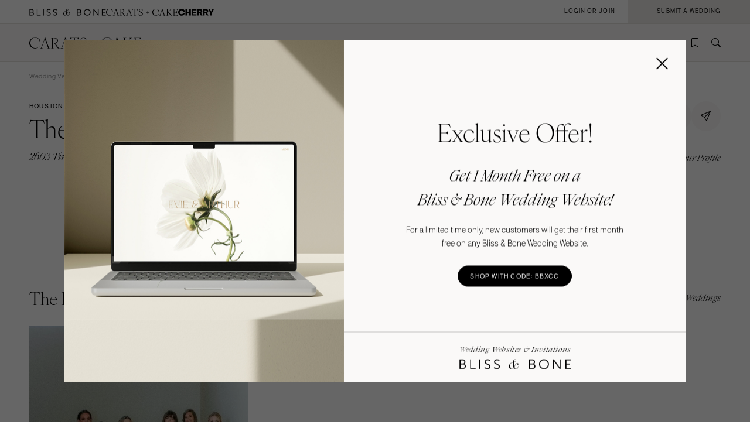

--- FILE ---
content_type: text/html; charset=UTF-8
request_url: https://caratsandcake.com/venue/the-briar-club
body_size: 10098
content:
<!DOCTYPE HTML>
<html lang="en">
<head>
<link rel="preconnect" href="https://use.typekit.net">
<link rel="preconnect" href="https://cdnjs.cloudflare.com">
<meta charset="utf-8">
<meta name="viewport" content="width=device-width,initial-scale=1">
<meta name="theme-color" content="#ffffff">



<title>The Briar Club | Wedding Venues | Houston, Texas</title>
<meta name="description" content="The Briar Club is a premier wedding venue in Houston, Texas. Browse weddings at the venue and get in touch on View Carats & Cake.">
<meta name="author" content="">

<meta name="robots" content="INDEX, FOLLOW">

<!-- Open Graph -->
<meta property="og:title" content="The Briar Club | Wedding Venues | Houston, Texas">
<meta property="og:description" content="The Briar Club is a premier wedding venue in Houston, Texas. Browse weddings at the venue and get in touch on View Carats & Cake.">
<meta property="og:type" content="website">

<meta property="og:image" content="/_images/utility/Carats-and-Cake-fb.jpg">

<!-- Twitter Card -->
<meta name="twitter:title" content="The Briar Club | Wedding Venues | Houston, Texas">
<meta name="twitter:card" content="summary">
<meta name="twitter:description" content="The Briar Club is a premier wedding venue in Houston, Texas. Browse weddings at the venue and get in touch on View Carats & Cake.">
<meta name="twitter:image" content="/_images/utility/Carats-and-Cake-tw.jpg">

	

<link rel="icon" type="image/png" href="/favicon-96x96.png?v=2" sizes="96x96" />
<link rel="icon" type="image/svg+xml" href="/favicon.svg?v=2" />
<link rel="shortcut icon" href="/favicon.ico?v=2" />
<link rel="apple-touch-icon" sizes="180x180" href="/apple-touch-icon.png?v=2" />
<meta name="apple-mobile-web-app-title" content="Carats + Cake" />
<link rel="manifest" href="/site.webmanifest?v=2" />

<link rel="stylesheet preload" href="https://use.typekit.net/irr0rbw.css" type="text/css" media="all" as="style">
<link rel="stylesheet" href="https://caratsandcake.com/_css/global.css?20251217" type="text/css">

<link rel="stylesheet" href="https://caratsandcake.com/_css/vendor_detail.css?20251217" type="text/css" />



<script src="https://cdnjs.cloudflare.com/ajax/libs/cash/8.1.0/cash.min.js"></script>
<script src="https://cdnjs.cloudflare.com/ajax/libs/gsap/3.13.0/gsap.min.js" integrity="sha512-NcZdtrT77bJr4STcmsGAESr06BYGE8woZdSdEgqnpyqac7sugNO+Tr4bGwGF3MsnEkGKhU2KL2xh6Ec+BqsaHA==" crossorigin="anonymous" referrerpolicy="no-referrer"></script>
<script src="https://cdnjs.cloudflare.com/ajax/libs/gsap/3.13.0/ScrollTrigger.min.js" integrity="sha512-P2IDYZfqSwjcSjX0BKeNhwRUH8zRPGlgcWl5n6gBLzdi4Y5/0O4zaXrtO4K9TZK6Hn1BenYpKowuCavNandERg==" crossorigin="anonymous" referrerpolicy="no-referrer"></script>
<script src="https://cdnjs.cloudflare.com/ajax/libs/gsap/3.13.0/ScrollToPlugin.min.js" integrity="sha512-kz526itdNcpyMs18TLPOhsnIeOIO1JywWKbbF77zR+ZKpZ4gwubXhwaURHpt5Se9AAqSK2j8ID0LnfXsB2Jkjg==" crossorigin="anonymous" referrerpolicy="no-referrer"></script>
<script src="https://caratsandcake.com/_scripts/cncMain-min.js?20251217"></script>

<script src="https://cdnjs.cloudflare.com/ajax/libs/jquery/3.7.1/jquery.min.js" integrity="sha512-v2CJ7UaYy4JwqLDIrZUI/4hqeoQieOmAZNXBeQyjo21dadnwR+8ZaIJVT8EE2iyI61OV8e6M8PP2/4hpQINQ/g==" crossorigin="anonymous" referrerpolicy="no-referrer"></script>

<script src="https://caratsandcake.com/_scripts/vendorDetail-min.js?20251217"></script>

<script type='text/javascript' src='https://platform-api.sharethis.com/js/sharethis.js#property=6908d95b50eca9f24072510a&product=inline-share-buttons' async='async'></script>



<!-- Google Tag Manager -->
<script>(function(w,d,s,l,i){w[l]=w[l]||[];w[l].push({'gtm.start':
new Date().getTime(),event:'gtm.js'});var f=d.getElementsByTagName(s)[0],
j=d.createElement(s),dl=l!='dataLayer'?'&l='+l:'';j.async=true;j.src=
'https://www.googletagmanager.com/gtm.js?id='+i+dl;f.parentNode.insertBefore(j,f);
})(window,document,'script','dataLayer','GTM-54MH59X');</script>
<!-- End Google Tag Manager -->


</head>

<body>


<!-- Google Tag Manager (noscript) -->
<noscript><iframe src="https://www.googletagmanager.com/ns.html?id=GTM-54MH59X"
height="0" width="0" style="display:none;visibility:hidden"></iframe></noscript>
<!-- End Google Tag Manager (noscript) -->



<nav id="mainNav">
	<ul>
		<li>
			<a class="dropList" title="Weddings" href="https://caratsandcake.com/featured-weddings">Weddings</a>
			<ul class="submenu">
				<li class="column list narrow">
					<div class="topHead"><span>Explore Weddings</span></div>
					<ul data-title="Explore Weddings">
						<li><a href="https://caratsandcake.com/cherry" title="Search Wedding Photos">Cherry</a></li>
						<li><a href="https://caratsandcake.com/featured-weddings" title="Explore Featured Weddings">Featured Weddings</a></li>
						<li><a href="https://caratsandcake.com/wedding-highlights" title="View the Highlight Gallery">Highlight Gallery</a></li>
						<li><a href="https://caratsandcake.com/weddings" title="All Weddings">All Weddings</a></li>
					</ul>
				</li>
				<li class="column list">
					<div class="topHead"><span>Get Featured</span></div>
					<ul data-title="Get Featured">
					<li><a rel="nofollow" class="loginButton loginAccButton" title="Join the Community">Join the Community</a></li>
						<li><a href="https://caratsandcake.com/submit-a-wedding" title="Submit a Wedding">Submit a Wedding</a></li>
						<li><a href="https://caratsandcake.com/about-cherry" title="About Cherry">About Cherry</a></li>
						<li><a href="https://caratsandcake.com/articles" title="Weddings 101">Weddings 101</a></li>
						<li><a href="https://caratsandcake.com/help-center" title="Help Center">Help Center</a></li>
					</ul>
				</li>
				<li class="column image">
				
					<div class="imgCont">
						<a href="https://caratsandcake.com/submit-a-wedding" class="topHead" title="Submit a Wedding">Submit a Wedding</a>
						<ul class="image">
							<li>
								<a href="https://caratsandcake.com/submit-a-wedding" title="Submit a Wedding">
									
										<img src="https://caratsandcake.com/_images/cache/rebecca-and-evan-samuel-lippke-3-266368-1764013248.webp" alt="Submit your Wedding to Carats & Cake" loading="lazy" width="190" height="285">
									
								</a>
							</li>
						</ul>
					</div>
				
				</li>
			</ul>
		</li>
		<li>
			<a class="dropList" title="Vendors" href="https://caratsandcake.com/featured-wedding-vendors">Vendors</a>
			<ul class="submenu">
				<li class="column list">
					<div class="topHead"><span>Build Your Vendor Team</span></div>
					<ul data-title="Build Your Vendor Team">
						
						<li><a href="https://caratsandcake.com/wedding-vendors" title="Search Wedding Vendors by Location">Search by Location</a></li>
						<li><a href="https://caratsandcake.com/wedding-vendors/wedding-planners" title="Search Wedding Planning & Design">Planning & Design</a></li>
						<li><a href="https://caratsandcake.com/wedding-vendors/wedding-photographers" title="Search Wedding Photographers">Photographers</a></li> 
						<li><a href="https://caratsandcake.com/wedding-vendors/wedding-florists" title="Search Wedding Florists">Flowers</a></li>
						<li><a href="https://caratsandcake.com/wedding-vendors/wedding-videographers" title="Search Wedding Videographers">Videographers</a></li>
						<li><a href="https://caratsandcake.com/wedding-vendors/wedding-content-creators" title="Search Content Creators">Content Creators</a></li>
						<li><a href="https://caratsandcake.com/wedding-vendors/wedding-caterers" title="Search Wedding Caterers">Catering</a></li>
						<li><a href="https://caratsandcake.com/wedding-vendors/wedding-cakes" title="Search Wedding Cakes">Cakes</a></li>
						<li><a href="https://caratsandcake.com/wedding-vendors/wedding-websites" title="Search Wedding Websites">Wedding Websites</a></li>
						<li><a href="https://caratsandcake.com/wedding-vendors/wedding-invitations" title="Search Wedding Invitations">Invitations</a></li>
						<li><a href="https://caratsandcake.com/wedding-vendors/online-wedding-invitations" title="Search Online Invitations">Online Invitations</a></li>
						<li><a href="https://caratsandcake.com/wedding-vendors/wedding-stationery" title="Search Wedding Stationery">Stationery</a></li>
						<li><a href="https://caratsandcake.com/wedding-vendors/wedding-hair-and-makeup" title="Search Wedding Hair & Makeup">Hair & Makeup</a></li>
						<li><a href="https://caratsandcake.com/wedding-vendors/wedding-bands" title="Search Wedding Bands">Bands</a></li>
						<li><a href="https://caratsandcake.com/wedding-vendors/wedding-djs" title="Search Wedding DJs">DJs</a></li>
						<li><a href="https://caratsandcake.com/wedding-vendors/wedding-music" title="Search Wedding Musicians">Music</a></li>
						<li><a href="https://caratsandcake.com/wedding-vendors/wedding-entertainment" title="Search Wedding Entertainment">Entertainment</a></li>
						<li><a href="https://caratsandcake.com/wedding-vendors/wedding-decor" title="Search Wedding Lighting & Decor">Lighting & Decor</a></li>
						<li><a href="https://caratsandcake.com/wedding-vendors/wedding-rentals" title="Search Wedding Rentals">Rentals</a></li>
						<li><a href="https://caratsandcake.com/wedding-vendors/wedding-officiants" title="Search Wedding Officiants">Officiants</a></li>
						<li><a href="https://caratsandcake.com/wedding-vendors/wedding-dresses" title="Search Wedding Dresses">Dresses</a></li>
						<li><a href="https://caratsandcake.com/wedding-vendors/wedding-shoes" title="Search Wedding Shoes">Shoes</a></li>
						<li><a href="https://caratsandcake.com/wedding-vendors/wedding-hair-accessories" title="Search Wedding Hair Accessories">Hair Accessories</a></li>
						<li><a href="https://caratsandcake.com/wedding-vendors/bridesmaid-dresses" title="Search Wedding Bridesmaid Dresses">Bridesmaid Dresses</a></li>
						<li><a href="https://caratsandcake.com/wedding-vendors/wedding-suits-wedding-tuxedos" title="Search Wedding Suits & Tuxedos">Suits & Tuxedos</a></li>
						<li><a href="https://caratsandcake.com/wedding-vendors/wedding-rings" title="Search Wedding Rings & Jewelry">Rings & Jewelry</a></li>
						<li><a href="https://caratsandcake.com/wedding-vendors/wedding-transportation-limos" title="Search Wedding Transportation & Limos">Transportation</a></li>
						<li><a href="https://caratsandcake.com/wedding-vendors/wedding-favors-gifts" title="Search Wedding Favors & Gifts">Favors & Gifts</a></li>


					</ul>
				</li>
				<li class="column list narrow">
					<div class="topHead"><span>For Vendors</span></div>
					<ul data-title="For Vendors">
						<li><a href="https://caratsandcake.com/why-carats-and-cake" title="Why Carats & Cake">Why Carats & Cake</a></li>
						<li><a href="https://caratsandcake.com/membership-features-and-pricing" title="Membership Features">Membership Features</a></li>
					<li><a rel="nofollow" class="loginButton loginAccButton" title="Create a Free Profile">Create a Free Profile</a></li>
						<li><a href="https://caratsandcake.com/submit-a-wedding" title="Submit a Wedding">Submit a Wedding</a></li>
						<li><a href="https://caratsandcake.com/help-center/claim-existing-profile" title="How to Claim an Existing Profile">How to Claim an Existing Profile</a></li>
					</ul>
				</li>
				<li class="column image">
				
					<div class="imgCont">
						<a href="https://caratsandcake.com/wedding-vendors" class="topHead" title="Explore Vendors">Explore Vendors</a>
						<ul class="image">
							<li>
								<a href="https://caratsandcake.com/wedding-vendors" title="Explore Vendors">
									
										<img src="https://caratsandcake.com/_images/cache/Barnes-Foundation-Wedding-00025-266367-1764013240.webp" alt="See Carats & Cake featured wedding vendors" loading="lazy" width="190" height="285">
									
								</a>
							</li>
						</ul>
					</div>
				
				</li>
			</ul>
		</li>
		<li>
			<a class="dropList" title="Venues" href="https://caratsandcake.com/featured-wedding-venues">Venues</a>
			<ul class="submenu">
				<li class="column list">
					<div class="topHead"><span>Find Your Venue</span></div>
					<ul data-title="Find Your Venue">
						
						<li><a href="https://caratsandcake.com/wedding-venues" title="Search Wedding Venues by Location">Search by Location</a></li>
						<li><a href="https://caratsandcake.com/wedding-venues/hotel" title="Search Resort & Hotel Wedding Venues">Resort & Hotel</a></li>
						<li><a href="https://caratsandcake.com/wedding-venues/event-space" title="Search Event Space Weddding Venues">Event Space</a></li> 
						<li><a href="https://caratsandcake.com/wedding-venues/vineyard" title="Search Vineyard Wedding Venues">Vineyard</a></li>
						<li><a href="https://caratsandcake.com/wedding-venues/estate" title="Search Estate Wedding Venues">Estate</a></li>
						<li><a href="https://caratsandcake.com/wedding-venues/country-club" title="Search Country Club Wedding Venues">Country Club</a></li>
						<li><a href="https://caratsandcake.com/wedding-venues/barn" title="Search Barn Wedding Venues">Barn</a></li>
						<li><a href="https://caratsandcake.com/wedding-venues/museum" title="Search Museum Wedding Venues">Museum</a></li>
						<li><a href="https://caratsandcake.com/wedding-venues/restaurant" title="Search Restaurant Wedding Venues">Restaurant</a></li>
						<li><a href="https://caratsandcake.com/wedding-venues/beach" title="Search Beach Wedding Venues">Beach</a></li>
						<li><a href="https://caratsandcake.com/wedding-venues/desert" title="Search Desert Wedding Venues">Desert</a></li>
						<li><a href="https://caratsandcake.com/wedding-venues/garden" title="Search Garden Wedding Venues">Garden</a></li>
						<li><a href="https://caratsandcake.com/wedding-venues/mountain" title="Search Mountain Wedding Venues">Mountain</a></li>
						<li><a href="https://caratsandcake.com/wedding-venues/outdoor" title="Search Outdoor Wedding Venues">Outdoor</a></li>
						<li><a href="https://caratsandcake.com/wedding-venues/waterfront" title="Search Waterfront Wedding Venues">Waterfront</a></li>
					</ul>
				</li>
				<li class="column list narrow">
					<div class="topHead"><span>For Venues</span></div>
					<ul data-title="For Vendors">
						<li><a href="https://caratsandcake.com/why-carats-and-cake" title="Why Carats & Cake">Why Carats & Cake</a></li>
						<li><a href="https://caratsandcake.com/membership-features-and-pricing" title="Membership Features">Membership Features</a></li>
					<li><a rel="nofollow" class="loginButton loginAccButton" title="Create a Free Profile">Create a Free Profile</a></li>
						<li><a href="https://caratsandcake.com/submit-a-wedding" title="Submit a Wedding">Submit a Wedding</a></li>
						<li><a href="https://caratsandcake.com/help-center/claim-existing-profile" title="How to Claim an Existing Profile">How to Claim an Existing Profile</a></li>
					</ul>
				</li>
				<li class="column image">
				
					<div class="imgCont">
						<a href="https://caratsandcake.com/wedding-venues" class="topHead" title="Explore Venues">Explore Venues</a>
						<ul class="image">
							<li>
								<a href="https://caratsandcake.com/wedding-venues" title="Explore Venues">
									
										<img src="https://caratsandcake.com/_images/cache/Shabei-and-Xiancong-Carmen-de-Los-Chapiteles-030-266366-1764013203.webp" alt="" loading="lazy" width="190" height="285">
									
								</a>
							</li>
						</ul>
					</div>
				
				</li>
			</ul>
		</li>
		<li>
			<a class="dropList" title="Venues" href="https://caratsandcake.com/why-carats-and-cake">Community</a>
			<ul class="submenu">
				<li class="column list narrow">
					<div class="topHead"><span>For Vendors & Venues</span></div>
					<ul data-title="For Vendors & Venues">
						<li><a href="https://caratsandcake.com/why-carats-and-cake" title="Why Carats & Cake">Why Carats & Cake</a></li>
						<li><a href="https://caratsandcake.com/membership-features-and-pricing" title="Membership Features">Membership Features</a></li>
					<li><a rel="nofollow" class="loginButton loginAccButton" title="Create a Free Profile">Create a Free Profile</a></li>
						<li><a href="https://caratsandcake.com/help-center/claim-existing-profile" title="How to Claim an Existing Profile">How to Claim an Existing Profile</a></li>
						<li><a href="https://caratsandcake.com/submit-a-wedding" title="Submit a Wedding">Submit a Wedding</a></li>
						<li><a href="https://caratsandcake.com/how-wedding-submissions-work" title="Lifecycle of a Submission">Lifecycle of a Submission</a></li>
					</ul>
				</li>
				<li class="column list">
					<div class="topHead"><span>For Couples</span></div>
					<ul data-title="For Couples">
					<li><a rel="nofollow" class="loginButton loginAccButton" title="Join the Community">Join the Community</a></li>
						<li><a href="https://caratsandcake.com/submit-a-wedding" title="Submit my Wedding">Submit my Wedding</a></li>
						<li><a href="https://caratsandcake.com/articles" title="Weddings 101">Weddings 101</a></li>
					</ul>
				</li>
				<li class="column image">
				
					<div class="imgCont">
						<a href="https://caratsandcake.com/account" class="topHead" title="Join the Community">Join the Community</a>
						<ul class="image">
							<li>
								<a href="https://caratsandcake.com/account" title="Join the Community">
									
										<img src="https://caratsandcake.com/_images/cache/sammy-richard-alice-mahran-join-2-266369-1764013255.webp" alt="" loading="lazy" width="190" height="285">
									
								</a>
							</li>
						</ul>
					</div>
				
				</li>
			</ul>
		</li>
	</ul>
</nav>

	
	<div id="mainContent">
	
		<header>
			<div class="topHeader">
				<div class="logoCont">
					<a href="https://blissandbone.com" class="logoSmall bandb" title="Find the Best Wedding Website and Top Websites for Weddings"></a>
					<a href="https://caratsandcake.com/" class="logoSmall candc" title="See the latest Weddings to Find a Wedding Venue and Build Your Wedding Vendor Team"></a>
					<a href="/cherry" class="logoSmall cherry" title="Search wedding photos"></a>
				</div>
				<div class="accountCont">
					<a rel="nofollow" href="/account" class="loginHide loginAccButton"><span>Account</span></a>
					<a rel="nofollow" class="loginShow loginButton loginAccButton"><span>Login or Join</span></a>
					<a rel="nofollow" href="/submit-a-wedding" class="joinNow"><span>Submit a Wedding<span></a>
				</div>
			</div>
			<div class="navHeader">
				<a href="https://caratsandcake.com/" class="logo" title="See the latest Weddings to Find a Wedding Venue and Build Your Wedding Vendor Team"></a>
				<div id="topNav">
					<ul>
						
						<li><a rel="nofollow" class="icon-bookmark loginButton loginAccButton" title="Inspiration"></a></li>
						<li><a href="https://caratsandcake.com/search" class="icon-search" title="Search the site by typing in keywords"></a></li>
					</ul>
					<a class="menu" title="Open Menu"></a>
				</div>
			</div>
		</header>
		
		<script src="https://caratsandcake.com/_scripts/navigation-min.js?20251217"></script>
		
		






	






	<section class="breadcrumb">
		<div class="breadcrumb-links smallText">
			<a href="https://caratsandcake.com/wedding-venues" title="Wedding Venues">Wedding Venues</a> / 
			
				
				
				
				<a href="https://caratsandcake.com/wedding-venues/texas" title="Texas Wedding Venues">Texas Wedding Venues</a> / 
				<a href="https://caratsandcake.com/wedding-venues/texas/houston" title="Houston Wedding Venues">Houston Wedding Venues</a> / 
			
			The Briar Club
		</div>
	</section>

	<section class="headingBlock linkSite fullLine">
		<div class="textBlock">
			<div class="flex spaceBtw noWrap" style="column-gap: 16px;">
				<div class="preHeader">Houston Wedding Venue</div>
			</div>
			<h1>The Briar Club<em></em><sup class="icon-free"></sup></h1>
			<div class="subHeader detailLocation">2603 Timmons Ln, Houston, Texas 77027</div>
		</div>
		<div class="rightSide">
			<div class="top flex" style="column-gap: 10px;">
				
					<a rel="nofollow" href="https://caratsandcake.com/?ACT=179&url_title=the-briar-club" class="preHeader loginHide button large rounded greyLight noMin"><span>save</span></a>
					<a rel="nofollow" class="preHeader loginShow loginButton button large rounded greyLight noMin"><span>save</span></a>
				
				<div class="shareCont">
					<div class="shareButton button large rounded iconInline greyLight noMin circle"><span class="icon-online-invitations-empty"></span></div>
					<div class="shareItems"><div class="sharethis-inline-share-buttons"></div></div>
				</div>
			</div>
			<div class="bottom">
				<div class="flex alignCntr">
					
					
				</div>
				<div class="minorText ital" style="margin-top:15px;margin-bottom:0;"><a href="https://caratsandcake.com/help-center/claim-existing-profile" title="Claim Your Profile" rel="nofollow">Claim Your Profile</a></div>
			</div>
		</div>
	</section>





	<section class="max centerText midTopMargin">
		<div class="featuredOn">
			<img src="/_images/featured_on_cc.svg" alt="featured on Carats + Cake">
		</div>
	</section>
	<section class="max" id="weddings">
		<div class="flex spaceBtw alignCntr noWrap">
			<h2 class="noMarginBottom">The Briar Club Weddings</h2>
			<div class="minorText noMarginBottom" style="padding-left: 20px; white-space: nowrap"><i>1 Weddings</i></div>
		</div>
		<div class="featuredWeddings flex">
			
			<a class="article" href="https://caratsandcake.com/wedding/meredithanddavis" title="A Classic Wedding for Meredith and Davis">
				<div class="imageSwitch">
					
						<img src="https://caratsandcake.com/_images/webcache/cropped_5d161566197233_-_abcdef_-_7e57d213982daeea87c0807cdd5c7254ef5f9672.webp" alt="A Classic Wedding for Meredith and Davis" loading="lazy" width="240" height="360">
					
					
						<img src="https://caratsandcake.com/_images/webcache/cropped_f5431566197230_-_abcdef_-_7e57d213982daeea87c0807cdd5c7254ef5f9672.webp" alt="A Classic Wedding for Meredith and Davis" loading="lazy" width="240" height="360">
					
				</div>
				<div class="text">
					<div class="preHeader">Wedding</div>
					<div class="subHeader">A Classic Wedding <em>for</em> Meredith and Davis</div>
					<div class="minorText ital">Houston, Texas </div>
				</div>
			</a>
			
		</div>
	
	</section>


<div class="meetVendor" id="about">

	<section class="lineBelow">
		<div class="contentFull contentMax">

			<div class="preHeader">Meet the Venue</div>
			<h2>About The Briar Club</h2>
			<div class="subHeader detailLocation">2603 Timmons Ln, Houston, Texas 77027</div>
			
			<div class="specs">
				<div class="column">
					<div class="minorText ital">Locations</div>
					<div class="firstList">
						<p>
							Houston, 
							Texas
							
							
							<br>
							
						</p>
					</div>
					
							
					
				</div>
				
				
			</div>

			<div class="cta">
				<div class="buttons left">
					
					
				</div>
				<div class="social">
					
					
					
					
					
					
				</div>
			</div>
		</div>
	</section>

<div id="portfolio">


</div>
	


</div>







	<section class="scrollSlider justForYou contentFull" style="background-color: var(--greyLight);border-bottom: solid 1px var(--greyLight3);">
		<div class="headingBlock linkSite">
			<div class="textBlock">
				<h2>More Event Space Venues</h2>
			</div>
			<div class="rightSide">
				<a href="https://caratsandcake.com/wedding-venues/event-space" class="button rounded" title="Explore Event Space Vendors"><span>Explore</span></a>
			</div>
		</div>
		<div class="horizontalScroll">
			<a class="arrowScroll articleArrow left disabled" title="scroll left"></a>
			<div class="scroll">
			
				
				<a class="article" href="https://caratsandcake.com/venue/the-cannery" title="The Cannery">
					<div class="img">
					
						<img src="https://caratsandcake.com/_images/webcache/cropped_1427806709_-_abcdef_-_7e57d213982daeea87c0807cdd5c7254ef5f9672.webp" alt="The Cannery" loading="lazy" width="240" height="360">
					
					</div>
					<div class="text">
						<div class="preHeader">Event Space</div>
						<div class="subHeader">The Cannery</div>
						<div class="minorText ital">New Orleans, Louisiana</div>
					</div>
				</a>
				
				<a class="article" href="https://caratsandcake.com/venue/ramscale-studio" title="Ramscale Studio">
					<div class="img">
					
						<img src="https://caratsandcake.com/_images/webcache/cropped_1437504784_-_abcdef_-_7e57d213982daeea87c0807cdd5c7254ef5f9672.webp" alt="Ramscale Studio" loading="lazy" width="240" height="360">
					
					</div>
					<div class="text">
						<div class="preHeader">Event Space</div>
						<div class="subHeader">Ramscale Studio</div>
						<div class="minorText ital">New York City, New York</div>
					</div>
				</a>
				
				<a class="article" href="https://caratsandcake.com/venue/casino-san-clemente" title="Casino San Clemente">
					<div class="img">
					
						<img src="https://caratsandcake.com/_images/webcache/cropped_1405725259_-_abcdef_-_7e57d213982daeea87c0807cdd5c7254ef5f9672.webp" alt="Casino San Clemente" loading="lazy" width="240" height="360">
					
					</div>
					<div class="text">
						<div class="preHeader">Event Space</div>
						<div class="subHeader">Casino San Clemente</div>
						<div class="minorText ital">Orange County, California</div>
					</div>
				</a>
				
				<a class="article" href="https://caratsandcake.com/venue/metropolitan-pavilion" title="Metropolitan Pavilion">
					<div class="img">
					
						<img src="https://caratsandcake.com/_images/webcache/cropped_1422459230_-_abcdef_-_7e57d213982daeea87c0807cdd5c7254ef5f9672.webp" alt="Metropolitan Pavilion" loading="lazy" width="240" height="360">
					
					</div>
					<div class="text">
						<div class="preHeader">Event Space</div>
						<div class="subHeader">Metropolitan Pavilion</div>
						<div class="minorText ital">New York City, New York</div>
					</div>
				</a>
				
				<a class="article" href="https://caratsandcake.com/venue/kimmel-center-for-the-performing-arts-philadelphia" title="Kimmel Center for the Performing Arts Philadelphia">
					<div class="img">
					
						<img src="https://caratsandcake.com/_images/webcache/cropped_1381431659_-_abcdef_-_7e57d213982daeea87c0807cdd5c7254ef5f9672.webp" alt="Kimmel Center for the Performing Arts Philadelphia" loading="lazy" width="240" height="360">
					
					</div>
					<div class="text">
						<div class="preHeader">Event Space</div>
						<div class="subHeader">Kimmel Center for the Performing Arts Philadelphia</div>
						<div class="minorText ital">Philadelphia, Pennsylvania</div>
					</div>
				</a>
				
				<a class="article" href="https://caratsandcake.com/venue/big-daddys-antiques" title="Big Daddy&#039;s Antiques">
					<div class="img">
					
						<img src="https://caratsandcake.com/_images/webcache/cropped_1429648590_-_abcdef_-_7e57d213982daeea87c0807cdd5c7254ef5f9672.webp" alt="Big Daddy&#039;s Antiques" loading="lazy" width="240" height="360">
					
					</div>
					<div class="text">
						<div class="preHeader">Event Space</div>
						<div class="subHeader">Big Daddy's Antiques</div>
						<div class="minorText ital">Los Angeles, California</div>
					</div>
				</a>
				
				<a class="article" href="https://caratsandcake.com/venue/the-architect-bar-and-social-house" title="The Architect Bar &amp; Social House">
					<div class="img">
					
						<img src="https://caratsandcake.com/_images/webcache/cropped_1406848774_-_abcdef_-_7e57d213982daeea87c0807cdd5c7254ef5f9672.webp" alt="The Architect Bar &amp; Social House" loading="lazy" width="240" height="360">
					
					</div>
					<div class="text">
						<div class="preHeader">Event Space</div>
						<div class="subHeader">The Architect Bar & Social House</div>
						<div class="minorText ital">Raleigh, North Carolina</div>
					</div>
				</a>
				
				<a class="article" href="https://caratsandcake.com/venue/the-clubhouse-at-boundary-oak" title="The Clubhouse at Boundary Oak">
					<div class="img">
					
						<img src="https://caratsandcake.com/_images/webcache/cropped_1429203893_-_abcdef_-_7e57d213982daeea87c0807cdd5c7254ef5f9672.webp" alt="The Clubhouse at Boundary Oak" loading="lazy" width="240" height="360">
					
					</div>
					<div class="text">
						<div class="preHeader">Event Space</div>
						<div class="subHeader">The Clubhouse at Boundary Oak</div>
						<div class="minorText ital">San Francisco, California</div>
					</div>
				</a>
				
				<a class="article" href="https://caratsandcake.com/venue/silicon-valley-capital-club" title="Silicon Valley Capital Club">
					<div class="img">
					
						<img src="https://caratsandcake.com/_images/webcache/cropped_1425409824_-_abcdef_-_7e57d213982daeea87c0807cdd5c7254ef5f9672.webp" alt="Silicon Valley Capital Club" loading="lazy" width="240" height="360">
					
					</div>
					<div class="text">
						<div class="preHeader">Event Space</div>
						<div class="subHeader">Silicon Valley Capital Club</div>
						<div class="minorText ital">San Francisco, California</div>
					</div>
				</a>
				
				<a class="article" href="https://caratsandcake.com/venue/interlaken-inn" title="Interlaken Inn">
					<div class="img">
					
						<img src="https://caratsandcake.com/_images/webcache/cropped_1418415526_-_abcdef_-_7e57d213982daeea87c0807cdd5c7254ef5f9672.webp" alt="Interlaken Inn" loading="lazy" width="240" height="360">
					
					</div>
					<div class="text">
						<div class="preHeader">Event Space</div>
						<div class="subHeader">Interlaken Inn</div>
						<div class="minorText ital">Hartford, Connecticut</div>
					</div>
				</a>
				
				<a class="article" href="https://caratsandcake.com/venue/the-farm-at-south-mountain" title="The Farm at South Mountain">
					<div class="img">
					
						<img src="https://caratsandcake.com/_images/webcache/cropped_1375905758_-_abcdef_-_7e57d213982daeea87c0807cdd5c7254ef5f9672.webp" alt="The Farm at South Mountain" loading="lazy" width="240" height="360">
					
					</div>
					<div class="text">
						<div class="preHeader">Event Space</div>
						<div class="subHeader">The Farm at South Mountain</div>
						<div class="minorText ital">Phoenix, Arizona</div>
					</div>
				</a>
				
				<a class="article" href="https://caratsandcake.com/venue/state-room:-a-longwood-venue" title="State Room: A Longwood Venue">
					<div class="img">
					
						<img src="https://caratsandcake.com/_images/webcache/cropped_1481570071_-_abcdef_-_7e57d213982daeea87c0807cdd5c7254ef5f9672.webp" alt="State Room: A Longwood Venue" loading="lazy" width="240" height="360">
					
					</div>
					<div class="text">
						<div class="preHeader">Event Space</div>
						<div class="subHeader">State Room: A Longwood Venue</div>
						<div class="minorText ital">Boston, Massachusetts</div>
					</div>
				</a>
				
				<a class="article" href="https://caratsandcake.com/venue/prince-george-ballroom" title="Prince George Ballroom">
					<div class="img">
					
						<img src="https://caratsandcake.com/_images/webcache/cropped_1403729710_-_abcdef_-_7e57d213982daeea87c0807cdd5c7254ef5f9672.webp" alt="Prince George Ballroom" loading="lazy" width="240" height="360">
					
					</div>
					<div class="text">
						<div class="preHeader">Event Space</div>
						<div class="subHeader">Prince George Ballroom</div>
						<div class="minorText ital">New York City, New York</div>
					</div>
				</a>
				
				<a class="article" href="https://caratsandcake.com/venue/marquee-events-featuring-the-gershon-fox-ballroom" title="Marquee Events - featuring the Gershon Fox Ballroom">
					<div class="img">
					
						<img src="https://caratsandcake.com/_images/webcache/cropped_1406641991_-_abcdef_-_7e57d213982daeea87c0807cdd5c7254ef5f9672.webp" alt="Marquee Events - featuring the Gershon Fox Ballroom" loading="lazy" width="240" height="360">
					
					</div>
					<div class="text">
						<div class="preHeader">Event Space</div>
						<div class="subHeader">Marquee Events - featuring the Gershon Fox Ballroom</div>
						<div class="minorText ital">Hartford, Connecticut</div>
					</div>
				</a>
				
				<a class="article" href="https://caratsandcake.com/venue/the-indiana-roof-ballroom" title="The Indiana Roof Ballroom">
					<div class="img">
					
						<img src="https://caratsandcake.com/_images/webcache/cropped_1394121468_-_abcdef_-_7e57d213982daeea87c0807cdd5c7254ef5f9672.webp" alt="The Indiana Roof Ballroom" loading="lazy" width="240" height="360">
					
					</div>
					<div class="text">
						<div class="preHeader">Event Space</div>
						<div class="subHeader">The Indiana Roof Ballroom</div>
						<div class="minorText ital">Indianapolis, Indiana</div>
					</div>
				</a>
				
			
				<div class="article last"></div>
			</div>
			<a class="arrowScroll articleArrow right" title="scroll right"></a>
			<div class="spacer"></div>
		</div>
	</section>

	<section class="scrollSlider justForYou contentFull" style="background-color: var(--greyLight);">
		<div class="headingBlock linkSite">
			<div class="textBlock">
				<h2>More Venues Nearby</h2>
			</div>
			<div class="rightSide">
			
				
				
				
				<a href="https://caratsandcake.com/wedding-venues/texas/houston" title="Houston Wedding Venues" class="button rounded"><span>Explore</span></a>
			
			</div>
		</div>
		<div class="horizontalScroll">
			<a class="arrowScroll articleArrow left disabled" title="scroll left"></a>
			<div class="scroll">
			
				
				<a class="article" href="https://caratsandcake.com/venue/addison-woods" title="{vendor:title_attr_safe}">
					<div class="img">
					
						<img src="https://caratsandcake.com/_images/webcache/cropped_addison-woods-thumbnail-1_-_abcdef_-_7e57d213982daeea87c0807cdd5c7254ef5f9672.webp" alt="Addison Woods" loading="lazy" width="240" height="360">
					
					</div>
					<div class="text">
						<div class="preHeader">Texas - Houston</div>
						<div class="subHeader">Addison Woods</div>
						<div class="minorText ital">Houston, Texas</div>
					</div>
				</a>
				
				<a class="article" href="https://caratsandcake.com/venue/madera-estates" title="{vendor:title_attr_safe}">
					<div class="img">
					
						<img src="https://caratsandcake.com/_images/webcache/cropped_madera-estates-05_-_abcdef_-_7e57d213982daeea87c0807cdd5c7254ef5f9672.webp" alt="Madera Estates" loading="lazy" width="240" height="360">
					
					</div>
					<div class="text">
						<div class="preHeader">Texas - Houston</div>
						<div class="subHeader">Madera Estates</div>
						<div class="minorText ital">Houston, Texas</div>
					</div>
				</a>
				
				<a class="article" href="https://caratsandcake.com/venue/the-grove" title="{vendor:title_attr_safe}">
					<div class="img">
					
						<img src="https://caratsandcake.com/_images/webcache/cropped_1515163983_-_abcdef_-_7e57d213982daeea87c0807cdd5c7254ef5f9672.webp" alt="The Grove" loading="lazy" width="240" height="360">
					
					</div>
					<div class="text">
						<div class="preHeader">Texas - Houston</div>
						<div class="subHeader">The Grove</div>
						<div class="minorText ital">Houston, Texas</div>
					</div>
				</a>
				
				<a class="article" href="https://caratsandcake.com/venue/four-seasons-hotel-houston" title="{vendor:title_attr_safe}">
					<div class="img">
					
						<img src="https://caratsandcake.com/_images/webcache/cropped_four-seasons-hotel-houston_-_abcdef_-_7e57d213982daeea87c0807cdd5c7254ef5f9672.webp" alt="Four Seasons Hotel Houston" loading="lazy" width="240" height="360">
					
					</div>
					<div class="text">
						<div class="preHeader">Texas - Houston</div>
						<div class="subHeader">Four Seasons Hotel Houston</div>
						<div class="minorText ital">Houston, Texas</div>
					</div>
				</a>
				
				<a class="article" href="https://caratsandcake.com/venue/c-baldwin" title="{vendor:title_attr_safe}">
					<div class="img">
					
						<img src="https://caratsandcake.com/_images/webcache/cropped_c-baldwin-hotel-payments-main_-_abcdef_-_7e57d213982daeea87c0807cdd5c7254ef5f9672.webp" alt="C. Baldwin" loading="lazy" width="240" height="360">
					
					</div>
					<div class="text">
						<div class="preHeader">Texas - Houston</div>
						<div class="subHeader">C. Baldwin</div>
						<div class="minorText ital">Houston, Texas</div>
					</div>
				</a>
				
				<a class="article" href="https://caratsandcake.com/venue/westin-galleria-houston" title="{vendor:title_attr_safe}">
					<div class="img">
					
						<img src="https://caratsandcake.com/_images/webcache/cropped_westin-galleria-houston-thumbnail_-_abcdef_-_7e57d213982daeea87c0807cdd5c7254ef5f9672.webp" alt="Westin Galleria Houston" loading="lazy" width="240" height="360">
					
					</div>
					<div class="text">
						<div class="preHeader">Texas - Houston</div>
						<div class="subHeader">Westin Galleria Houston</div>
						<div class="minorText ital">Houston, Texas</div>
					</div>
				</a>
				
				<a class="article" href="https://caratsandcake.com/venue/the-westin-houston-memorial-city" title="{vendor:title_attr_safe}">
					<div class="img">
					
						<img src="https://caratsandcake.com/_images/webcache/cropped_the-westin-houston-memorial-city-thumbnail_-_abcdef_-_7e57d213982daeea87c0807cdd5c7254ef5f9672.webp" alt="The Westin Houston, Memorial City" loading="lazy" width="240" height="360">
					
					</div>
					<div class="text">
						<div class="preHeader">Texas - Houston</div>
						<div class="subHeader">The Westin Houston, Memorial City</div>
						<div class="minorText ital">Houston, Texas</div>
					</div>
				</a>
				
				<a class="article" href="https://caratsandcake.com/venue/verandas" title="{vendor:title_attr_safe}">
					<div class="img">
					
						<img src="https://caratsandcake.com/_images/webcache/verandas-thumbnail-df05e310_-_abcdef_-_7e57d213982daeea87c0807cdd5c7254ef5f9672.webp" alt="Verandas" loading="lazy" width="240" height="360">
					
					</div>
					<div class="text">
						<div class="preHeader">Texas - Houston</div>
						<div class="subHeader">Verandas</div>
						<div class="minorText ital">Houston, Texas</div>
					</div>
				</a>
				
				<a class="article" href="https://caratsandcake.com/venue/townhall-texas" title="{vendor:title_attr_safe}">
					<div class="img">
					
						<img src="https://caratsandcake.com/_images/webcache/cropped_townhall-texas-thumbnail_-_abcdef_-_7e57d213982daeea87c0807cdd5c7254ef5f9672.webp" alt="TownHall Texas" loading="lazy" width="240" height="360">
					
					</div>
					<div class="text">
						<div class="preHeader">Texas - Houston</div>
						<div class="subHeader">TownHall Texas</div>
						<div class="minorText ital">Houston, Texas</div>
					</div>
				</a>
				
				<a class="article" href="https://caratsandcake.com/venue/the-st-regis-houston" title="{vendor:title_attr_safe}">
					<div class="img">
					
						<img src="https://caratsandcake.com/_images/webcache/cropped_the-st-regis-houston_-_abcdef_-_7e57d213982daeea87c0807cdd5c7254ef5f9672.webp" alt="The St. Regis Houston" loading="lazy" width="240" height="360">
					
					</div>
					<div class="text">
						<div class="preHeader">Texas - Houston</div>
						<div class="subHeader">The St. Regis Houston</div>
						<div class="minorText ital">Houston, Texas</div>
					</div>
				</a>
				
				<a class="article" href="https://caratsandcake.com/venue/waverly-manor-wedding-and-event-venue" title="{vendor:title_attr_safe}">
					<div class="img">
					
						<img src="https://caratsandcake.com/_images/webcache/new-waverly-manor-wedding-and-event-venue-thumbnail-9343b4a4_-_abcdef_-_7e57d213982daeea87c0807cdd5c7254ef5f9672.webp" alt="Waverly Manor Wedding and Event Venue" loading="lazy" width="240" height="360">
					
					</div>
					<div class="text">
						<div class="preHeader">Texas - Houston</div>
						<div class="subHeader">Waverly Manor Wedding and Event Venue</div>
						<div class="minorText ital">Houston, Texas</div>
					</div>
				</a>
				
				<a class="article" href="https://caratsandcake.com/venue/the-peach-orchard-venue" title="{vendor:title_attr_safe}">
					<div class="img">
					
						<img src="https://caratsandcake.com/_images/webcache/cropped_the-peach-orchard-venue-thumb_-_abcdef_-_7e57d213982daeea87c0807cdd5c7254ef5f9672.webp" alt="The Peach Orchard Venue" loading="lazy" width="240" height="360">
					
					</div>
					<div class="text">
						<div class="preHeader">Texas - Houston</div>
						<div class="subHeader">The Peach Orchard Venue</div>
						<div class="minorText ital">Houston, Texas</div>
					</div>
				</a>
				
				<a class="article" href="https://caratsandcake.com/venue/the-blossom-hotel-houston" title="{vendor:title_attr_safe}">
					<div class="img">
					
						<img src="https://caratsandcake.com/_images/webcache/cropped_the-blossom-hotel-houston-08_-_abcdef_-_7e57d213982daeea87c0807cdd5c7254ef5f9672.webp" alt="The Blossom Hotel Houston" loading="lazy" width="240" height="360">
					
					</div>
					<div class="text">
						<div class="preHeader">Texas - Houston</div>
						<div class="subHeader">The Blossom Hotel Houston</div>
						<div class="minorText ital">Houston, Texas</div>
					</div>
				</a>
				
				<a class="article" href="https://caratsandcake.com/venue/houston-marriott-sugar-land" title="{vendor:title_attr_safe}">
					<div class="img">
					
						<img src="https://caratsandcake.com/_images/webcache/cropped_houston-marriott-sugar-land-thumbnail_-_abcdef_-_7e57d213982daeea87c0807cdd5c7254ef5f9672.webp" alt="Houston Marriott Sugar Land" loading="lazy" width="240" height="360">
					
					</div>
					<div class="text">
						<div class="preHeader">Texas - Houston</div>
						<div class="subHeader">Houston Marriott Sugar Land</div>
						<div class="minorText ital">Houston, Texas</div>
					</div>
				</a>
				
			
				<div class="article last"></div>
			</div>
			<a class="arrowScroll articleArrow right" title="scroll right"></a>
			<div class="spacer"></div>
		</div>
	</section>














		
		<footer>
		
		
	

			
		

	

		

		<section class="contentFull">
			<div class="smallText">Houston Wedding Venues</div>
			<ul class="items">
				
				<li><a href="/wedding-venues/texas/houston?venue_type=hotel" title="Houston Resort & Hotel Wedding Venues">Houston Resort & Hotel Wedding Venues</a></li>
				
				<li><a href="/wedding-venues/texas/houston?venue_type=event-space" title="Houston Event Space Wedding Venues">Houston Event Space Wedding Venues</a></li>
				
				<li><a href="/wedding-venues/texas/houston?venue_type=vineyard" title="Houston Vineyard Wedding Venues">Houston Vineyard Wedding Venues</a></li>
				
				<li><a href="/wedding-venues/texas/houston?venue_type=estate" title="Houston Estate Wedding Venues">Houston Estate Wedding Venues</a></li>
				
				<li><a href="/wedding-venues/texas/houston?venue_type=country-club" title="Houston Country Club Wedding Venues">Houston Country Club Wedding Venues</a></li>
				
				<li><a href="/wedding-venues/texas/houston?venue_type=barn" title="Houston Barn Wedding Venues">Houston Barn Wedding Venues</a></li>
				
				<li><a href="/wedding-venues/texas/houston?venue_type=museum" title="Houston Museum Wedding Venues">Houston Museum Wedding Venues</a></li>
				
				<li><a href="/wedding-venues/texas/houston?venue_type=restaurant" title="Houston Restaurant Wedding Venues">Houston Restaurant Wedding Venues</a></li>
				
				<li><a href="/wedding-venues/texas/houston?venue_type=beach" title="Houston Beach Wedding Venues">Houston Beach Wedding Venues</a></li>
				
				<li><a href="/wedding-venues/texas/houston?venue_type=desert" title="Houston Desert Wedding Venues">Houston Desert Wedding Venues</a></li>
				
				<li><a href="/wedding-venues/texas/houston?venue_type=garden" title="Houston Garden Wedding Venues">Houston Garden Wedding Venues</a></li>
				
				<li><a href="/wedding-venues/texas/houston?venue_type=mountain" title="Houston Mountain Wedding Venues">Houston Mountain Wedding Venues</a></li>
				
				<li><a href="/wedding-venues/texas/houston?venue_type=outdoor" title="Houston Outdoor Wedding Venues">Houston Outdoor Wedding Venues</a></li>
				
				<li><a href="/wedding-venues/texas/houston?venue_type=waterfront" title="Houston Waterfront Wedding Venues">Houston Waterfront Wedding Venues</a></li>
				
				<li><a href="https://caratsandcake.com/wedding-venues/by-city" title="Wedding Venues by City">Wedding Venues by City</a></li>
			</ul>
		</section>

		<section class="contentFull">
			<div class="smallText">Houston Wedding Vendors</div>
			<ul class="items">
				
				<li><a href="/wedding-vendors/texas/houston/wedding-favors-gifts" title="Houston Wedding Favors & Gifts">Houston Wedding Favors & Gifts</a></li>
				
				<li><a href="/wedding-vendors/texas/houston/wedding-content-creators" title="Houston Wedding Content Creators">Houston Wedding Content Creators</a></li>
				
				<li><a href="/wedding-vendors/texas/houston/wedding-transportation-limos" title="Houston Wedding Transportation & Limos">Houston Wedding Transportation & Limos</a></li>
				
				<li><a href="/wedding-vendors/texas/houston/wedding-websites" title="Houston Wedding Websites">Houston Wedding Websites</a></li>
				
				<li><a href="/wedding-vendors/texas/houston/wedding-entertainment" title="Houston Wedding Entertainment">Houston Wedding Entertainment</a></li>
				
				<li><a href="/wedding-vendors/texas/houston/online-wedding-invitations" title="Houston Online Wedding Invitations">Houston Online Wedding Invitations</a></li>
				
				<li><a href="/wedding-vendors/texas/houston/wedding-stationery" title="Houston Wedding Stationery">Houston Wedding Stationery</a></li>
				
				<li><a href="/wedding-vendors/texas/houston/wedding-planners" title="Houston Wedding Planners">Houston Wedding Planners</a></li>
				
				<li><a href="/wedding-vendors/texas/houston/wedding-photographers" title="Houston Wedding Photographers">Houston Wedding Photographers</a></li>
				
				<li><a href="/wedding-vendors/texas/houston/wedding-florists" title="Houston Wedding Florists">Houston Wedding Florists</a></li>
				
				<li><a href="/wedding-vendors/texas/houston/wedding-videographers" title="Houston Wedding Videographers">Houston Wedding Videographers</a></li>
				
				<li><a href="/wedding-vendors/texas/houston/wedding-caterers" title="Houston Wedding Caterers">Houston Wedding Caterers</a></li>
				
				<li><a href="/wedding-vendors/texas/houston/wedding-cakes" title="Houston Wedding Cakes">Houston Wedding Cakes</a></li>
				
				<li><a href="/wedding-vendors/texas/houston/wedding-invitations" title="Houston Wedding Invitations">Houston Wedding Invitations</a></li>
				
				<li><a href="/wedding-vendors/texas/houston/wedding-hair-and-makeup" title="Houston Wedding Hair and Makeup">Houston Wedding Hair and Makeup</a></li>
				
				<li><a href="/wedding-vendors/texas/houston/wedding-music" title="Houston Wedding Music">Houston Wedding Music</a></li>
				
				<li><a href="/wedding-vendors/texas/houston/wedding-decor" title="Houston Wedding Decor">Houston Wedding Decor</a></li>
				
				<li><a href="/wedding-vendors/texas/houston/wedding-rentals" title="Houston Wedding Rentals">Houston Wedding Rentals</a></li>
				
				<li><a href="/wedding-vendors/texas/houston/wedding-officiants" title="Houston Wedding Officiants">Houston Wedding Officiants</a></li>
				
				<li><a href="/wedding-vendors/texas/houston/wedding-dresses" title="Houston Wedding Dresses">Houston Wedding Dresses</a></li>
				
				<li><a href="/wedding-vendors/texas/houston/wedding-shoes" title="Houston Wedding Shoes">Houston Wedding Shoes</a></li>
				
				<li><a href="/wedding-vendors/texas/houston/wedding-hair-accessories" title="Houston Wedding Hair Accessories">Houston Wedding Hair Accessories</a></li>
				
				<li><a href="/wedding-vendors/texas/houston/bridesmaid-dresses" title="Houston Bridesmaid Dresses">Houston Bridesmaid Dresses</a></li>
				
				<li><a href="/wedding-vendors/texas/houston/wedding-suits-wedding-tuxedos" title="Houston Wedding Suits and Tuxedos">Houston Wedding Suits and Tuxedos</a></li>
				
				<li><a href="/wedding-vendors/texas/houston/wedding-rings" title="Houston Wedding Rings">Houston Wedding Rings</a></li>
				
				<li><a href="/wedding-vendors/texas/houston/wedding-bands" title="Houston Wedding Bands">Houston Wedding Bands</a></li>
				
				<li><a href="/wedding-vendors/texas/houston/wedding-djs" title="Houston Wedding DJs">Houston Wedding DJs</a></li>
				
				<li><a href="https://caratsandcake.com/wedding-vendors/by-city" title="Wedding Vendors by City">Wedding Vendors by City</a></li>
			</ul>
		</section>

		<section class="contentFull">
			<div class="smallText">Houston Weddings</div>
			<ul class="items">
				
				<li><a href="/weddings/texas/houston?wedding_style=boho" title="Houston Boho Weddings">Houston Boho Weddings</a></li>
				
				<li><a href="/weddings/texas/houston?wedding_style=glam" title="Houston Glam Weddings">Houston Glam Weddings</a></li>
				
				<li><a href="/weddings/texas/houston?wedding_style=classic" title="Houston Classic Weddings">Houston Classic Weddings</a></li>
				
				<li><a href="/weddings/texas/houston?wedding_style=edgy" title="Houston Edgy Weddings">Houston Edgy Weddings</a></li>
				
				<li><a href="/weddings/texas/houston?wedding_style=formal" title="Houston Formal Weddings">Houston Formal Weddings</a></li>
				
				<li><a href="/weddings/texas/houston?wedding_style=industrial" title="Houston Industrial Weddings">Houston Industrial Weddings</a></li>
				
				<li><a href="/weddings/texas/houston?wedding_style=modern" title="Houston Modern Weddings">Houston Modern Weddings</a></li>
				
				<li><a href="/weddings/texas/houston?wedding_style=rustic" title="Houston Rustic Weddings">Houston Rustic Weddings</a></li>
				
				<li><a href="/weddings/texas/houston?wedding_style=vintage" title="Houston Vintage Weddings">Houston Vintage Weddings</a></li>
				
				<li><a href="/weddings/texas/houston?wedding_style=intimate" title="Houston Intimate Weddings">Houston Intimate Weddings</a></li>
				
				<li><a href="/weddings/texas/houston?wedding_style=elopement" title="Houston Elopement Weddings">Houston Elopement Weddings</a></li>
				
				<li><a href="/weddings/texas/houston?wedding_style=indoor" title="Houston Indoor Weddings">Houston Indoor Weddings</a></li>
				
				<li><a href="/weddings/texas/houston?wedding_style=outdoor" title="Houston Outdoor Weddings">Houston Outdoor Weddings</a></li>
				
				<li><a href="/weddings/texas/houston?wedding_style=country" title="Houston Country Weddings">Houston Country Weddings</a></li>
				
				<li><a href="/weddings/texas/houston?wedding_style=desert" title="Houston Desert Weddings">Houston Desert Weddings</a></li>
				
				<li><a href="/weddings/texas/houston?wedding_style=forest" title="Houston Forest Weddings">Houston Forest Weddings</a></li>
				
				<li><a href="/weddings/texas/houston?wedding_style=garden" title="Houston Garden Weddings">Houston Garden Weddings</a></li>
				
				<li><a href="/weddings/texas/houston?wedding_style=mountain" title="Houston Mountain Weddings">Houston Mountain Weddings</a></li>
				
				<li><a href="/weddings/texas/houston?wedding_style=beach" title="Houston Beach Weddings">Houston Beach Weddings</a></li>
				
				<li><a href="/weddings/texas/houston?wedding_style=waterfront" title="Houston Waterfront Weddings">Houston Waterfront Weddings</a></li>
				
				<li><a href="/weddings/texas/houston?wedding_style=colorful" title="Houston Colorful Weddings">Houston Colorful Weddings</a></li>
				
				<li><a href="/weddings/texas/houston?wedding_style=maximalist" title="Houston Maximalist Weddings">Houston Maximalist Weddings</a></li>
				
				<li><a href="/weddings/texas/houston?wedding_style=minimalist" title="Houston Minimalist Weddings">Houston Minimalist Weddings</a></li>
				
				<li><a href="/weddings/texas/houston?wedding_style=moody" title="Houston Moody Weddings">Houston Moody Weddings</a></li>
				
				<li><a href="/weddings/texas/houston?wedding_style=whimsical" title="Houston Whimsical Weddings">Houston Whimsical Weddings</a></li>
				
				<li><a href="/weddings/texas/houston?wedding_style=festive" title="Houston Festive Weddings">Houston Festive Weddings</a></li>
				
				<li><a href="https://caratsandcake.com/weddings/by-city" title="Weddings by City">Weddings by City</a></li>
			</ul>
		</section>

		

	



			<section class="contentFull social">
				<div class="cta">
					<div class="text">
						<div class="mainHeader">Like What<em>You See?</em></div>
					</div>
					<div class="bbSite">
						<div class="minorText"><em>Wedding Websites & Invitations</em></div>
						<a href="https://blissandbone.com" target="_blank"><img src="/_images/Bliss-and-Bone-Logo.svg" alt="Bliss & Bone" width="250" height="22"></a>
					</div>
					<div class="follow">
						<div class="minorText"><em>Follow Along</em></div>
						<div class="icons">
							<a href="https://www.instagram.com/caratsandcake" class="icon-instagram" rel="nofollow" title="Follow Carats & Cake on Instagram"></a>
							<a href="https://www.pinterest.com/caratsandcake" class="icon-pinterest" rel="nofollow" title="Follow Carats & Cake on Pinterest"></a>
							<a href="https://x.com/caratsandcake" class="icon-twitter" rel="nofollow" title="Follow Carats & Cake on X"></a>
							<a href="https://www.tiktok.com/@caratscake" class="icon-tiktok" rel="nofollow" title="Follow Carats & Cake on TikTok"></a>
							<a href="https://www.facebook.com/caratsandcake" class="icon-facebook" rel="nofollow" title="Follow Carats & Cake on Facebook"></a>
							<a href="https://www.youtube.com/channel/UCamk1cId_Cys_lHssahhBCg" class="icon-youtube" rel="nofollow" title="Follow Carats & Cake on YouTube"></a>
						</div>
					</div>
				</div>
			</section>
				
			<section class="contentFull sitemap">
				<div class="lists">
					<ul class="list">
						<li class="preHeader">Carats & Cake</li>
						<li class="sub"><a href="https://caratsandcake.com/about-carats-and-cake" class="textWrap" title="About Us">About Us</a></li>
						<li class="sub"><a href="https://caratsandcake.com/get-in-touch" class="textWrap" title="Contact Carats & Cake">Contact</a></li>
						<li class="sub"><a href="https://caratsandcake.com/help-center" class="textWrap" title="Help Center">Help Center</a></li>
					</ul>
					<ul class="list">
						<li class="preHeader">For Couples</li>
						
						<li class="sub"><a rel="nofollow" class="textWrap loginButton loginAccButton" title="Join the Community">Join the Community</a></li>
						<li class="sub"><a href="https://caratsandcake.com/submit-a-wedding" class="textWrap" title="Submit a Wedding">Submit a Wedding</a></li>
						<li class="sub"><a href="https://caratsandcake.com/articles" class="textWrap" title="Weddings 101">Weddings 101</a></li>
					</ul>
					<ul class="list">
						<li class="preHeader">For Vendors & Venues</li>
						<li class="sub"><a href="https://caratsandcake.com/why-carats-and-cake" class="textWrap" title="Why Carats & Cake">Why Carats & Cake</a></li>
						<li class="sub"><a href="https://caratsandcake.com/membership-features-and-pricing" class="textWrap" title="Membership Features">Membership Features</a></li>
						
						<li class="sub"><a rel="nofollow" class="textWrap loginButton loginAccButton" title="Create a Free Profile">Create a Free Profile</a></li>
						<li class="sub"><a href="https://caratsandcake.com/help-center/claim-existing-profile" class="textWrap" title="How to Claim an Existing Profile">How to Claim an Existing Profile</a></li>
						<li class="sub"><a href="https://caratsandcake.com/submit-a-wedding" class="textWrap" title="Submit a Wedding">Submit a Wedding</a></li>
					</ul>
					<ul class="list">
						<li class="preHeader">Planning & Inspiration</li>
						<li class="sub"><a href="https://caratsandcake.com/weddings" class="textWrap" title="Search Weddings">Search Weddings</a></li>
						<li class="sub"><a href="https://caratsandcake.com/wedding-vendors" class="textWrap" title="Build Your Vendor Team">Build Your Vendor Team</a></li>
						<li class="sub"><a href="https://caratsandcake.com/wedding-venues" class="textWrap" title="Find a Wedding Venue">Find a Wedding Venue</a></li>
					</ul>
					<ul class="list cc">
						<li class="sub">&copy;Carats & Cake</li>
						<li class="sub"><a href="https://caratsandcake.com/terms-of-use" class="textWrap" title="Carats & Cake Terms of Use">Terms of Use</a></li>
						<li class="sub"><a href="https://caratsandcake.com/privacy-policy" class="textWrap" title="Carats & Cake Privacy Policy">Privacy Policy</a></li>
					</ul>
				</div>
			</section>
		
		</footer>
	
	</div>
	
	<script>$('.loginHide').hide();</script>
	
	
		<section class="contentFull overlay" id="loginCreate">
			<div class="splitTop">
				<div id="loginImg" class="img" style="background-image: url(/_images/utility/login-1.jpg)"></div>
				<div class="text">
					<div class="topHead">
						<div class="logoOverlay">
							<img src="/_images/Carats-and-Cake-Logo.svg" alt="Carats & Cake">
						</div>
						<div class="h1 titleMessage">Join the Community</div>
					</div>
					
					<div class="bottomForms">
						<form id="loginForm" method="post" action="https://caratsandcake.com/?ACT=188"  >
<div class='hiddenFields'>
<input type="hidden" name="site_id" value="1" />
<input type="hidden" name="csrf_token" value="" />
</div>


							<input type="hidden" name="auto_login" value="1">
							<div class="content">
								<div class="formRow">
									<span class="error"></span>
								</div>
								<div class="formRow">
									<div class="fieldText">
										<label for="login_pop_username">Email</label>
										<input type="email" name="username" id="login_pop_username">
									</div>
								</div>
								<div class="formRow">
									<div class="fieldText">
										<label for="login_pop_password">Password</label>
										<input type="password" name="password" id="login_pop_password">
									</div>
									<p class="forgotPassword"><a rel="nofollow"><i>forgot my password</i></a></p>
								</div>
								<button class="button black rounded" type="submit" name="submit"><span>Login</span></button>
								<a rel="nofollow" class="lineLink full createAccountShow">Create An Account</a>
							</div>
						</form>
						
						<form id="regTypeForm" method="post">
							<div class="content">
								<div class="radioInputs">
									<div class="formRow">
										<span class="error"></span>
									</div>
									<div class="formRow">
										<input type="radio" aria-label="I’m Getting Married" id="reg_type_married" name="account_type" value="couple" data-message="Congratulations!">
										<label for="reg_type_married">I’m Getting Married</label>
									</div>
									<div class="formRow">
										<input type="radio" aria-label="I’m an Event Professional" id="reg_type_professional" name="account_type" value="professional" data-message="Welcome!">
										<label for="reg_type_professional">I’m an Event Professional</label>
									</div>
									<div class="formRow">
										<input type="radio" aria-label="I’m Just Here for Fun" id="reg_type_fun" name="account_type" value="fun" data-message="Welcome!">
										<label for="reg_type_fun">I’m Just Here for Fun</label>
									</div>
								</div>
								<button class="button black rounded" type="submit" name="submit"><span>Continue</span></button>
								<a rel="nofollow" class="lineLink full loginFormShow">Back to Login</a>
							</div>
						</form>
						
						<form id="regForm" method="post" action="https://caratsandcake.com/?ACT=189"  >
<div class='hiddenFields'>
<input type="hidden" name="site_id" value="1" />
<input type="hidden" name="csrf_token" value="" />
</div>


							<div class="content">
								<div class="formRow">
									<div class="mainHeader message"><span></span></div>
									<span class="error"></span>
								</div>
								<div class="formRow">
									<div class="fieldText">
										<label for="create_pop_member_screen_name">Name</label>
										<input type="text" name="member_screen_name" id="create_pop_member_screen_name" data-error="The Name field is required.">
									</div>
								</div>
								<div class="formRow">
									<div class="fieldText">
										<label for="create_pop_email">Email</label>
										<input type="email" name="email" id="create_pop_email" data-error="You must submit an email address.">
									</div>
								</div>
								<div class="formRow">
									<div class="fieldText">
										<label for="create_pop_password">Password</label>
										<input type="password" name="password" id="create_pop_password" data-error="You must submit a password.">
									</div>
								</div>
								<input type="hidden" name="account_type" class="accountType" value="">
								<button id="createAccountSubmit" class="button black rounded" type="submit" name="submit"><span>Create account</span></button>
								
								<p class="small note">By creating an account, you agree to our <a href="/terms-of-use" target="_blank" style="display:inline;">Terms of Use</a> and have read and understood the <a href="/privacy-policy" target="_blank" style="display:inline;">Privacy Policy.</a></p>
								<a rel="nofollow" class="lineLink full loginFormShow">Back to Login</a>
							</div>
						<div class="snap" style="position: absolute !important; height: 0 !important;  overflow: hidden !important;"><input type="text" id="snap_kgISAIOed" name="snap_kgISAIOed" value="eYtdQqpCMOyqz"  /></div>
<script type="text/javascript">document.getElementById("snap_kgISAIOed").value = "wsnAEiVnFoEyL";</script>
</form>
						
						<form id="forgotPassForm" method="post" action="https://caratsandcake.com/?ACT=187"  >
<div class='hiddenFields'>
<input type="hidden" name="site_id" value="1" />
<input type="hidden" name="csrf_token" value="" />
</div>


							<div class="content">
								<div class="formRow">
									<span class="error"></span>
								</div>
								<div class="formRow">
									<div class="minorText"><i>No problem! Reset your password via email.</i></div>
								</div>
								<div class="formRow">
									<div class="fieldText">
										<label>Email</label>
										<input type="email" name="recovery_email">
									</div>
								</div>
								<button class="button black rounded" type="submit" name="submit"><span>Send Email</span></button>
								<a rel="nofollow" class="lineLink full loginFormShow">Back to Login</a>
							</div>
						</form>
					</div>
					
					<a class="loginFooter" href="https://blissandbone.com" target="_blank">
						<div class="tagText"><i>Wedding Websites & Invitations</i></div>
						<div class="tagLogo"></div>
					</a>
				</div>
			
			</div>
			<a class="icon-close"></a>
		</section>
		
		<script>
			let num = Math.round(Math.random() * 3);
			let img = document.getElementById('loginImg');
			img.style.backgroundImage = 'url(/_images/utility/login-' + num + '.jpg)';
		</script>
	

		
		
		<section class="contentFull overlay" id="promoOverlay">
			<div class="splitTop">
				<div class="img" style="background-image: url(/_images/utility/BB-offer.webp)"></div>
				<div class="text">
					<div class="topHead">
						<div class="h1 titleMessage">Exclusive Offer!</div>
					</div>
					<div class="infoArea">
						<div class="mainHeader message"><span>Get 1 Month Free on a <br>Bliss & Bone Wedding Website!</span></div>
						<br>
						<div class="minorText">For a limited time only, new customers will get their first month free on any Bliss & Bone Wedding Website. </div>
						<br>
						<a href="https://blissandbone.com/wedding-website/cc-promo" target="_blank" class="button black notWide rounded"><span>shop with code: BBXCC</span></a>
					</div>
					
					<a class="loginFooter" href="https://blissandbone.com" target="_blank">
						<div class="tagText"><i>Wedding Websites & Invitations</i></div>
						<div class="tagLogo"></div>
					</a>
				</div>
			
			</div>
			<a class="icon-close"></a>
		</section>
		
		<script>
			setTimeout(() => {openOverlay('#promoOverlay');}, 2000);
		</script>
		
	
	
</body>
</html>


--- FILE ---
content_type: text/css
request_url: https://caratsandcake.com/_css/global.css?20251217
body_size: 14193
content:
@charset "UTF-8";
/* CSS Document */
@font-face {
  font-family: "caratsandcake";
  src: url("/_fonts/caratsandcake.woff2?28013960") format("woff2"), url("/_fonts/caratsandcake.svg?28013960#caratsandcake") format("svg");
  font-weight: normal;
  font-style: normal;
}
@font-face {
  font-family: "Ethic Serif Light Italic";
  src: url("/_fonts/EthicSerif-LightItalic.woff2") format("woff2");
  font-weight: normal;
  font-style: normal;
}
@font-face {
  font-family: "NeueSwiss";
  src: url("/_fonts/neueswiss-regular-webfont.woff2") format("woff2");
  font-weight: 400;
  font-style: normal;
}
@font-face {
  font-family: "NeueSwiss";
  src: url("/_fonts/neueswiss-medium-webfont.woff2") format("woff2");
  font-weight: 500;
  font-style: normal;
}
/* Chrome hack: SVG is rendered more smooth in Windozze. 100% magic, uncomment if you need it. */
/* Note, that will break hinting! In other OS-es font will be not as sharp as it could be */
/*
@media screen and (-webkit-min-device-pixel-ratio:0) {
	@font-face {
		font-family: 'caratsandcake';
		src: url('/_fonts/caratsandcake.svg?57296450#caratsandcake') format('svg');
	}
}
*/
[class^=icon-]:before, [class*=" icon-"]:before, [class^=icon-]:after, [class*=" icon-"]:after {
  font-family: "caratsandcake";
  font-style: normal;
  font-weight: normal;
  speak: never;
  display: inline-block;
  text-decoration: inherit;
  width: 1em;
  margin-right: 10px;
  text-align: center;
  /* opacity: .8; */
  /* For safety - reset parent styles, that can break glyph codes*/
  font-variant: normal;
  text-transform: none;
  /* fix buttons height, for twitter bootstrap */
  line-height: 1em;
  /* you can be more comfortable with increased icons size */
  font-size: 20px;
  /* Font smoothing. That was taken from TWBS */
  -webkit-font-smoothing: antialiased;
  -moz-osx-font-smoothing: grayscale;
  /* Uncomment for 3D effect */
  /* text-shadow: 1px 1px 1px rgba(127, 127, 127, 0.3); */
  transition-property: color, background;
  transition-duration: 0.2s;
  transition-timing-function: cubic-bezier(0.455, 0.03, 0.515, 0.955);
}

.icon-band:before {
  content: "\e800";
} /* '' */
.icon-bookmark-fill:before {
  content: "\e801";
} /* '' */
.icon-bookmark:before {
  content: "\e802";
} /* '' */
.icon-bridesmaid-dresses:before {
  content: "\e803";
} /* '' */
.icon-cake:before {
  content: "\e804";
} /* '' */
.icon-caterer:before {
  content: "\e805";
} /* '' */
.icon-checkmark:before {
  content: "\e806";
} /* '' */
.icon-circle-plus:before {
  content: "\e807";
} /* '' */
.icon-close:before {
  content: "\e808";
} /* '' */
.icon-close.plus:before {
  transform: rotate(45deg);
}

.icon-dj:before {
  content: "\e809";
} /* '' */
.icon-facebook:before {
  content: "\e80a";
} /* '' */
.icon-flowers:before {
  content: "\e80b";
} /* '' */
.icon-grid:before {
  content: "\e80c";
} /* '' */
.icon-hair-accessories:before {
  content: "\e80d";
} /* '' */
.icon-info:before, .icon-i:before {
  content: "\e80e";
} /* '' */
.icon-hair-makeup:before {
  content: "\e80f";
} /* '' */
.icon-instagram:before {
  content: "\e810";
} /* '' */
.icon-invitations:before {
  content: "\e811";
} /* '' */
.icon-lighting-decor:before {
  content: "\e812";
} /* '' */
.icon-list:before {
  content: "\e813";
} /* '' */
.icon-linkedin:before {
  content: "\e814";
} /* '' */
.icon-move:before {
  content: "\e815";
} /* '' */
.icon-music:before {
  content: "\e816";
} /* '' */
.icon-officiant:before {
  content: "\e817";
} /* '' */
.icon-online-invitations:before {
  content: "\e818";
} /* '' */
.icon-other:before {
  content: "\e819";
} /* '' */
.icon-pencil:before {
  content: "\e81a";
} /* '' */
.icon-person:before {
  content: "\e81b";
} /* '' */
.icon-photographer:before {
  content: "\e81c";
} /* '' */
.icon-planner-designer:before {
  content: "\e81d";
} /* '' */
.icon-rentals:before {
  content: "\e81e";
} /* '' */
.icon-registry:before {
  content: "\e81f";
} /* '' */
.icon-rings:before {
  content: "\e820";
} /* '' */
.icon-pinterest:before {
  content: "\e821";
} /* '' */
.icon-search:before {
  content: "\e822";
} /* '' */
.icon-shoes:before {
  content: "\e823";
} /* '' */
.icon-suits-tuxedos:before {
  content: "\e824";
} /* '' */
.icon-tiktok:before {
  content: "\e825";
} /* '' */
.icon-trash:before {
  content: "\e826";
} /* '' */
.icon-twitter:before {
  content: "\e827";
} /* '' */
.icon-upload:before {
  content: "\e828";
} /* '' */
.icon-vendors:before {
  content: "\e829";
} /* '' */
.icon-venue:before {
  content: "\e82a";
} /* '' */
.icon-videographer:before {
  content: "\e82c";
} /* '' */
.icon-wedding-dress:before {
  content: "\e82d";
} /* '' */
.icon-wedding-websites:before {
  content: "\e82e";
} /* '' */
.icon-youtube:before {
  content: "\e82f";
} /* '' */
.icon-content-creator:before {
  content: "\e830";
} /* '' */
.icon-link:before {
  content: "\e831";
} /* '' */
.icon-star:before {
  content: "\e832";
} /* '' */
.icon-chevron-down:before {
  content: "\e833";
} /* '' */
.icon-stars:before, .icon-pro:before, .icon-pro-plus:before {
  content: "\e834";
} /* '' */
.icon-circle-exclamation:before {
  content: "\e835";
} /* '' */
.icon-transportation:before {
  content: "\e836";
} /* '' */
.icon-stationery:before {
  content: "\e837";
} /* '' */
.icon-favors-gifts:before {
  content: "\e838";
} /* '' */
.icon-entertainment:before {
  content: "\e839";
} /* '' */
.icon-arrow-right:before {
  content: "\e83a";
} /* '' */
.icon-download:before {
  content: "\e83b";
} /* '' */
.icon-star-small:before, .icon-verified:before {
  content: "\e83c";
} /* '' */
.icon-online-invitations-empty:before {
  content: "\e83d";
} /* '' */
.icon-band-empty:before {
  content: "\e83e";
} /* '' */
:root {
  --letterSpacing: 0.045em;
  --letterSpacing2: 0.1em;
  --letterSpacing3: 0.4px;
  --textGrey: #868686;
  --fontSizeBase: 14;
  --fontSizeH1: 42;
  --fontSizeH2: 30;
  --fontSizeH3: 18.7;
  --fontSizeH4: 12;
  --fontSizeH5: 15.2;
  --fontSizeH6: 12;
  --greyLight: #faf9f8;
  --greyLight2: #f6f5f3;
  --greyLight3: #eceae6;
  --grey: #e4e1dc;
  --pink: #dbd1cc;
  --greyMid: #c5c4c2;
  --greyMid2: #a6a6a6;
  --greyText: #6f6f6f;
  --greyText2: #868686;
  --greigeDark: #e9e6df;
  --red: #ff5c00;
  --green: #0BD700;
  --chartreuse: #c7b750;
  --padding: clamp(20px, 3.91vw, 50px);
  --paddingNeg: clamp(-50px, -3.91vw, -20px);
  --paddingLower: clamp(14px, 2.5vw, 30px);
  --paddingHigh: clamp(28px, 5.4vw, 70px);
  --paddingHigher: clamp(55px, 6.25vw, 80px);
  --paddingFixed: 50px;
  --marginFixedLow: 20px;
  --sansFS: NeueSwiss, Helvetica, Verdana, sans-serif;
  --serifFS: ivyora-display, Times New Roman, Times, serif;
  --italicFS: "Ethic Serif Light Italic";
  --imgHoverScale: scale(1.07);
  --imgSwitchOpa: 0;
  --buttonHoverTrans: scaleX(1);
  --buttonHoverColorWht: white;
  --buttonHoverColorBlk: black;
  --icon-person: "";
}

* {
  margin: 0;
  padding: 0;
  border: 0;
  outline: 0;
  font: inherit;
  font-size: 100%;
  vertical-align: baseline;
}

html {
  line-height: 1;
}

body {
  font-size: 14px;
  font-family: var(--sansFS);
  font-weight: 400;
  letter-spacing: var(--letterSpacing);
  color: black;
}
body b, body strong {
  font-weight: 500;
  -webkit-font-smoothing: subpixel-antialiased;
  -moz-osx-font-smoothing: auto;
}
body i, body em, body .ital {
  font-family: var(--italicFS) !important;
}

ol, ul {
  list-style: none;
}

a {
  text-decoration: none;
  border: none;
  outline: none;
  color: inherit;
  cursor: pointer;
  transition: all 0.4s cubic-bezier(0.86, 0, 0.07, 1);
}
a img {
  border: none;
  transition: transform 0.4s cubic-bezier(0.86, 0, 0.07, 1);
}
a .img, a .image {
  overflow: hidden;
}
a:hover.arrow, a:hover .arrow, a:active.arrow, a:active .arrow, a.select.arrow, a.select .arrow {
  border-color: var(--greyText2);
}
a:hover .img img, a:hover .image img, a:active .img img, a:active .image img, a.select .img img, a.select .image img {
  transform: var(--imgHoverScale);
}
a.select {
  color: var(--greyText) !important;
}

p {
  font: 400 15px/1.7142857143 var(--sansFS);
  margin-bottom: 20px;
}
p.franchise {
  font-family: var(--italicFS);
  font-size: 1.18em;
  letter-spacing: 0;
  padding-bottom: 30px;
  margin-bottom: 30px;
  border-bottom: solid 1px var(--greyLight3);
}
p.smallQuote {
  font: 400 16px/1.5 var(--italicFS);
  margin-bottom: 20px;
}
p.disclaimer {
  font-size: 400 0.8571428571em/1.4 var(--sansFS);
  color: var(--greyText);
}
p.large {
  font-size: 18px;
}

address {
  font: 400 15px/1.7142857143 var(--sansFS);
  margin-bottom: 20px;
}

img {
  display: block;
  width: 100%;
  height: auto;
}
img.loaded {
  opacity: 0;
}

h1, .h1, .mainText {
  font: 400 3em/1.1904761905 var(--serifFS);
  margin-bottom: 0.1666666667em;
  -webkit-font-smoothing: antialiased;
  -moz-osx-font-smoothing: grayscale;
  letter-spacing: 0;
}
h1.large, .h1.large, .mainText.large {
  font-size: 5em;
}

h2, .mainHeader {
  font: 400 2.1428571429em/1.3333333333 var(--serifFS);
  margin-bottom: 0.2666666667em;
  -webkit-font-smoothing: antialiased;
  -moz-osx-font-smoothing: grayscale;
  letter-spacing: 0;
}

h3, .subHeader {
  font: 400 1.3357142857em/1.4973262032 var(--serifFS);
  margin-bottom: 0.2139037433em;
  letter-spacing: 0;
}
h3.detailLocation, .subHeader.detailLocation {
  font-family: var(--italicFS);
}
h3.large, .subHeader.large {
  font-size: 1.5em;
}
h3.sans, .subHeader.sans {
  font-family: var(--sansFS);
}

h4, .preHeader {
  font: 500 0.8571428571em/1.3333333333 var(--sansFS);
  letter-spacing: var(--letterSpacing2);
  text-transform: uppercase;
  margin-bottom: 0.4166666667em;
  -webkit-text-size-adjust: none;
}

h5, .minorText {
  font: 400 1.0857142857em/1.5131578947 var(--serifFS);
  margin-bottom: 0.7894736842em;
  -webkit-text-size-adjust: none;
  letter-spacing: 0;
}
h5.sans, .minorText.sans {
  font-family: var(--sansFS);
}

h6, .smallText {
  font: 400 0.8571428571em/1.3333333333 var(--sansFS);
  text-transform: uppercase;
  margin-bottom: 1.1666666667em;
  -webkit-text-size-adjust: none;
}
h6.note, .smallText.note {
  font-size: 0.9285714286em;
  letter-spacing: 0;
  text-transform: none;
}

sup {
  vertical-align: super;
  font-size: xx-small;
}
sup[class^=icon-] {
  margin-left: 2px;
}
sup[class^=icon-]:before {
  font-size: 2em;
  margin-right: 0;
  translate: 0 -1px;
}

sub {
  vertical-align: sub;
  font-size: xx-small;
}

dt sup[class^=icon-] {
  margin-left: 0;
  position: absolute;
  top: -6px;
}
dt sup[class^=icon-]:before {
  font-size: 1.5em;
}

input {
  display: inline-block;
  width: 100%;
  padding: 5px 0;
  margin: 0;
  font: 400 15px/35px var(--sansFS);
  letter-spacing: var(--letterSpacing);
  border-bottom: 1px solid var(--greyMid);
  border-radius: 0;
  color: black;
  outline: none;
  background: transparent;
  box-shadow: none;
  box-sizing: border-box;
}
input[type=checkbox], input[type=radio] {
  display: none !important;
}
input[type=checkbox] + label, input[type=radio] + label {
  display: block;
  padding: 1px 0 1px 31px;
  font: 15px/35px var(--sansFS);
  text-align: left;
  position: relative;
}
input[type=checkbox] + label:before, input[type=radio] + label:before {
  content: "";
  display: inline-block;
  vertical-align: bottom;
  width: 16px;
  height: 16px;
  border: solid 1px black;
  box-sizing: border-box;
  background-color: white;
  background-repeat: no-repeat;
  background-position: center;
  background-size: 12px;
  position: absolute;
  left: 0;
  top: 50%;
  transform: translateY(-50%);
  transition: background 0.2s cubic-bezier(0.455, 0.03, 0.515, 0.955);
}
input[type=checkbox] + label:hover:before, input[type=checkbox] + label:active:before, input[type=radio] + label:hover:before, input[type=radio] + label:active:before {
  background-color: var(--grey);
}
input[type=checkbox]:checked + label:before, input[type=radio]:checked + label:before {
  background-image: url('data:image/svg+xml,<svg xmlns="http://www.w3.org/2000/svg" viewBox="0 0 8 8" style="enable-background:new 0 0 8 8" xml:space="preserve"><path d="M0 0h12v12H0z"/></svg>');
}
input[type=radio] + label:before {
  border-radius: 50%;
}
input[type=radio]:checked + label:before {
  background-image: url('data:image/svg+xml,<svg xmlns="http://www.w3.org/2000/svg" viewBox="0 0 8 8" style="enable-background:new 0 0 8 8" xml:space="preserve"><circle cx="4" cy="4" r="4"/></svg>');
}

textarea {
  display: block;
  width: 100%;
  padding: 5px 0;
  margin: 0;
  box-sizing: border-box;
  font: 400 15px/35px var(--sansFS);
  letter-spacing: var(--letterSpacing);
  border-bottom: 1px solid var(--greyMid);
  border-radius: 0;
  color: black;
  outline: none;
  background: transparent;
  box-shadow: none;
  resize: none;
}

select {
  display: inline-block;
  width: 100%;
  height: 44px;
  padding: 5px 0;
  margin: 0;
  box-sizing: border-box;
  font: 400 15px/35px var(--sansFS);
  border-bottom: 1px solid var(--greyMid);
  border-radius: 0;
  color: black;
  outline: none;
  background: white url(/_images/arrow_select.svg) no-repeat right center;
  background-size: 9px;
  -webkit-appearance: none;
  -moz-appearance: none;
}
select::-ms-expand {
  display: none;
}
select[disabled=true], select[disabled=disabled], select[disabled], select.disabled {
  pointer-events: none;
  opacity: 0.35;
}
select.button {
  height: auto;
  background-image: url(/_images/chevron-down-wht.svg);
  background-position: 78% center;
}
select.button:hover, select.button:active {
  background-color: var(--buttonHoverColorWht);
  background-image: url(/_images/chevron-down.svg);
}

/********* classes *********/
.hide {
  display: none;
}

.error, .sale {
  color: var(--red) !important;
}

.error::-webkit-input-placeholder {
  color: var(--red) !important;
}

.error:-moz-placeholder {
  color: var(--red) !important;
}

.error::-moz-placeholder {
  color: var(--red) !important;
}

.error:-ms-input-placeholder {
  color: var(--red) !important;
}

.error:input-placeholder {
  color: var(--red) !important;
}

.selectCustom {
  display: inline-block;
  width: 100%;
  padding: 11px 26px;
  border: solid 1px var(--grey);
  cursor: pointer;
  box-sizing: border-box;
  transition: border 0.2s cubic-bezier(0.455, 0.03, 0.515, 0.955);
  position: relative;
}
.selectCustom .dropdownOptions {
  display: flex;
  flex-direction: row;
  flex-wrap: nowrap;
  justify-content: space-between;
  align-items: center;
  text-transform: none;
  font-size: 14px;
  font-weight: 400;
  line-height: 1.5384615385;
  letter-spacing: var(--letterSpacing);
  margin-bottom: 0;
  transition: opacity 0.2s cubic-bezier(0.455, 0.03, 0.515, 0.955);
}
.selectCustom .dropdownOptions span {
  display: inline-block;
}
.selectCustom .dropdownOptions:after {
  content: "";
  display: inline-block;
  vertical-align: middle;
  width: 7px;
  height: 7px;
  border-bottom: solid 1px black;
  border-right: solid 1px black;
  transform: translateY(-2px) rotate(45deg);
  transition: transform 0.2s cubic-bezier(0.455, 0.03, 0.515, 0.955);
  transform-origin: center center;
}
.selectCustom:hover h4, .selectCustom:hover .preHeader, .selectCustom:active h4, .selectCustom:active .preHeader {
  opacity: 0.35;
}
.selectCustom.open {
  border-color: var(--greyMid2);
  z-index: 10;
}
.selectCustom.open h4:after, .selectCustom.open .preHeader:after {
  transform: translateY(2px) rotate(225deg);
}
.selectCustom.open + .selectCont {
  height: auto;
  pointer-events: auto;
}

.selectCont {
  transition: height 0.2s cubic-bezier(0.455, 0.03, 0.515, 0.955);
  will-change: height;
  height: 0;
  pointer-events: none;
  overflow: hidden;
  position: absolute;
  top: 43px;
  left: 0;
  z-index: 100;
}
.selectCont .selectDrop {
  min-width: 370px;
  max-height: 445px;
  border: solid 1px var(--greyMid2);
  overflow: auto;
  overflow-x: hidden;
  overflow-y: auto;
  text-align: left;
  background-color: white;
}
.selectCont .selectDrop .listHead {
  border-bottom: solid 1px var(--grey);
}
.selectCont .selectDrop .listHead .locationHead {
  display: inline-block;
  margin-bottom: 0;
}
.selectCont .selectDrop .listHead .locationHead a {
  display: block;
  padding: 14px 0;
  margin-left: 26px;
  color: var(--greyText);
}
.selectCont .selectDrop .listHead .locationHead a:hover, .selectCont .selectDrop .listHead .locationHead a:active, .selectCont .selectDrop .listHead .locationHead a.select {
  color: black !important;
}
.selectCont .selectDrop .listItems {
  padding: 12px 26px;
  -moz-column-count: 2;
       column-count: 2;
  -moz-column-width: 122px;
       column-width: 122px;
  -moz-column-gap: 20px;
       column-gap: 20px;
  display: none;
  opacity: 0;
}
.selectCont .selectDrop .listItems li {
  display: block;
  font-size: 14px;
  font-weight: 400;
}
.selectCont .selectDrop .listItems li a {
  display: block;
  padding: 8px 0;
}
.selectCont .selectDrop .listItems li ul {
  padding-left: 16px;
}
.selectCont .selectDrop .listItems li ul li {
  font-size: 13px;
  font-weight: 400;
}
.selectCont .selectDrop .listItems.headings > li > a {
  font-size: 12px;
  font-weight: 500;
  text-transform: uppercase;
  letter-spacing: var(--letterSpacing2);
  padding-top: 12px;
}
.selectCont .selectDrop .listItems.select {
  display: block;
  opacity: 1;
}

.button {
  display: inline-block;
  vertical-align: middle;
  width: auto;
  min-width: 130px;
  padding: 10px 20px;
  margin: 0;
  border: solid 1px black;
  box-sizing: border-box;
  border-radius: 0;
  font: 500 12px/14px var(--sansFS);
  text-transform: uppercase;
  color: black;
  text-align: center;
  letter-spacing: var(--letterSpacing2);
  cursor: pointer;
  transition: all 0.2s cubic-bezier(0.86, 0, 0.07, 1);
  position: relative;
  background-color: transparent;
}
.button:before {
  content: "";
  display: block;
  width: 100%;
  height: 100%;
  position: absolute;
  top: 0;
  left: 0;
  background-color: black;
  transform: scaleX(0);
  transition: transform 0.4s cubic-bezier(0.86, 0, 0.07, 1);
  transform-origin: left;
}
.button:hover, .button:active {
  color: var(--buttonHoverColorWht) !important;
}
.button:hover:before, .button:active:before {
  transform: var(--buttonHoverTrans);
}
.button.noMin {
  min-width: 0;
  padding: 10px 0;
}
.button.rounded {
  border-radius: 50px;
  overflow: hidden;
}
.button.rounded:before {
  border-radius: 50px;
}
.button .plus {
  margin-right: 2px;
}
.button .plus:before {
  font-size: 8px;
}
.button.iconInline [class^=icon-]:before, .button.iconInline [class^=icon-]:after, .button.iconInline [class*=" icon-"]:before, .button.iconInline [class*=" icon-"]:after {
  font-size: 16px;
  line-height: 14px;
  margin-right: 0;
}
.button.large {
  padding: 17px 30px;
  font-size: 13px;
}
.button.large .plus:before {
  font-size: 13px;
}
.button.large.iconInline {
  padding: 14px 20px;
}
.button.large.iconInline [class^=icon-], .button.large.iconInline [class*=" icon-"] {
  display: inline-block;
}
.button.large.iconInline [class^=icon-]:before, .button.large.iconInline [class^=icon-]:after, .button.large.iconInline [class*=" icon-"]:before, .button.large.iconInline [class*=" icon-"]:after {
  font-size: 17px;
  line-height: 17px;
}
.button.large.circle {
  padding: 17px 15px 16px 15px;
}
.button.large.circle span:before {
  font-size: 18px;
}
.button.large.circle.iconInline {
  padding: 16px 16px 15px 15px;
}
.button.white {
  border-color: white;
  color: white;
}
.button.white:before {
  background-color: white;
}
.button.white:hover, .button.white:active {
  color: var(--buttonHoverColorBlk) !important;
}
.button.black {
  color: white;
  background-color: black;
}
.button.black:before {
  background-color: white;
}
.button.black:hover, .button.black:active {
  color: var(--buttonHoverColorBlk) !important;
}
.button.grey {
  background-color: var(--greyLight3);
  border-color: transparent;
}
.button.grey:hover, .button.grey:active {
  color: var(--buttonHoverColorWht) !important;
}
.button.greyLight {
  background-color: var(--greyLight);
  border-color: transparent;
}
.button.greyLight:hover, .button.greyLight:active {
  color: var(--buttonHoverColorWht) !important;
}
.button.red {
  border-color: var(--red);
  color: white;
  background-color: var(--red);
}
.button.red:before {
  background-color: white;
}
.button.red:hover, .button.red:active {
  color: var(--buttonHoverColorBlk) !important;
}
.button.chartreuse {
  border-color: var(--chartreuse);
  background-color: var(--chartreuse);
}
.button.chartreuse:before {
  background-color: #b3a548;
}
.button.chartreuse:hover, .button.chartreuse:active {
  color: black !important;
}
.button[disabled=true], .button[disabled=disabled], .button[disabled], .button.disabled {
  pointer-events: none;
  opacity: 0.3;
}
.button.fakeDisabled {
  opacity: 0.3;
}
.button.fill {
  border: none;
  background-color: var(--greyLight2);
  text-transform: none;
}
.button span {
  position: relative;
}

.buttons {
  margin-top: 26px;
}
.buttons.left .button {
  margin-right: 16px;
}
.buttons.right {
  text-align: right;
}
.buttons.right .button {
  margin-left: 16px;
}
.buttons.center {
  text-align: center;
}
.buttons.center .button {
  margin: 0 8px;
}

.shareCont {
  display: inline-block;
  position: relative;
}

.shareButton {
  cursor: pointer;
}

.shareItems {
  opacity: 0;
  pointer-events: none;
  padding: 20px;
  border-radius: 10px;
  background-color: white;
  box-shadow: 0 0 10px 0 rgba(0, 0, 0, 0.15);
  position: absolute;
  top: calc(100% + 4px);
  right: 0;
  z-index: 10;
}
.shareItems .sharethis-inline-share-buttons {
  display: flex !important;
  flex-direction: row;
  flex-wrap: nowrap;
}
.shareItems.open {
  pointer-events: auto;
}
.shareItems.open .st-btn {
  display: inline-block !important;
}

.lineLink {
  display: inline-block !important;
  width: auto !important;
  font: 400 13px/20px var(--sansFS);
  text-transform: uppercase;
  border-bottom: 1px solid black;
}

.arrow {
  position: relative;
  white-space: nowrap;
}
.arrow:before, .arrow:after {
  content: "";
  display: inline-block;
  vertical-align: middle;
  margin-bottom: 2px;
  transition: border 0.4s cubic-bezier(0.86, 0, 0.07, 1);
}
.arrow:before {
  width: 46px;
  border-bottom: solid 1px black;
}
.arrow:after {
  width: 4px;
  height: 4px;
  transform: rotate(45deg);
  border-top: solid 1px black;
  border-right: solid 1px black;
  margin-left: -4px;
}
.arrow.med:before {
  width: 32px;
}
.arrow.small:before {
  width: 15px;
}

.carat {
  border-bottom: none;
}
.carat:after {
  content: "";
  display: inline-block;
  vertical-align: middle;
  width: 7px;
  height: 7px;
  border-top: solid 1px black;
  border-right: solid 1px black;
  transform: rotate(45deg);
  margin-left: 5px;
  position: relative;
  top: -1px;
  transition: opacity 0.4s cubic-bezier(0.86, 0, 0.07, 1);
}
.carat:hover:after, .carat:active:after {
  opacity: 0.35;
}

.bottLine:after {
  content: "";
  display: block;
  margin-top: 9%;
  border-bottom: solid 1px var(--greyLight3);
}

.heading {
  text-align: center;
  margin-bottom: var(--marginFixedLow);
}

.seeMore {
  font-family: var(--italicFS);
  text-align: center;
  margin-bottom: 0;
  position: relative;
  z-index: 10;
}
.seeMore a {
  display: block;
  padding: 20px var(--padding);
  background-color: white;
  position: relative;
  font-size: 0.9em;
}
.seeMore:after {
  content: "";
  display: block;
  width: 0;
  height: 0;
  border-left: 20px solid transparent;
  border-right: 20px solid transparent;
  border-top: 20px solid white;
  position: absolute;
  left: 50%;
  bottom: -18px;
  transform: translateX(-50%);
}
.seeMore.withLine {
  border-top: solid 1px var(--grey);
}

/* .claimed {
	&:after {
		content: '\e819';
		font-family: 'caratsandcake';
		font-size: 11px;
		color: var(--greyText2);
		vertical-align: super;
		margin-left: 0;
		position: relative;
		top: -3px;
	}
} */
.icon-info {
  position: absolute;
  top: 0;
  left: -20px;
}
.icon-info:before {
  font-size: 10px;
  opacity: 0.35;
  transition: opacity 0.2s cubic-bezier(0.455, 0.03, 0.515, 0.955);
}
.icon-info span {
  display: block;
  width: 280px;
  padding: 12px 16px;
  background-color: var(--greyLight3);
  border-radius: 5px;
  position: absolute;
  bottom: 26px;
  left: -16px;
  line-height: 1.3em;
  pointer-events: none;
  opacity: 0;
  transition: opacity 0.2s cubic-bezier(0.455, 0.03, 0.515, 0.955);
}
.icon-info span:after {
  content: "";
  display: block;
  border-left: solid 10px transparent;
  border-right: solid 10px transparent;
  border-top: solid 10px var(--greyLight3);
  position: absolute;
  bottom: -10px;
  left: 11px;
  opacity: 0;
  transition: opacity 0.2s cubic-bezier(0.455, 0.03, 0.515, 0.955);
}
.icon-info:hover:before, .icon-info:active:before {
  opacity: 1;
}
.icon-info:hover span, .icon-info:active span {
  opacity: 1;
}
.icon-info:hover span:after, .icon-info:active span:after {
  opacity: 1;
}

.linksRow {
  margin-top: 20px;
  margin-bottom: 0 !important;
  font-size: 1.0285714286em !important;
}
.linksRow a {
  display: inline-block;
  color: var(--greyText);
  margin-right: 14px;
}
.linksRow a:hover, .linksRow a:active, .linksRow a.select {
  color: black !important;
}
.linksRow a:last-child {
  margin-right: 0;
}

.flex {
  display: flex;
  flex-direction: row;
  flex-wrap: wrap;
  justify-content: flex-start;
  align-items: flex-start;
}
.flex.center {
  justify-content: center;
}
.flex.alignCntr {
  align-items: center;
}
.flex.stretch {
  align-items: stretch;
}
.flex.alignEnd {
  align-items: flex-end;
}
.flex.column {
  flex-direction: column;
  justify-content: center;
}
.flex.spaceBtw {
  justify-content: space-between;
}
.flex.alignRight {
  justify-content: flex-end;
}
.flex.noWrap {
  flex-wrap: nowrap;
}

.formRow + .formRow {
  margin-top: 20px;
}
.formRow.max550 {
  max-width: 550px;
}
.formRow.max900 {
  max-width: 900px;
}
.formRow.flex {
  -moz-column-gap: 50px;
       column-gap: 50px;
}
.formRow.flex > * {
  flex-grow: 1;
}
.formRow.flex > .fieldText {
  display: inline-flex;
}
.formRow.flex.third > * {
  width: calc(33.33% - 33.3333333333px);
}
.formRow.flex.fifty > * {
  width: calc(50% - 25px);
}
.formRow.flex.fifty.narrowGap > * {
  width: calc(50% - 10px);
}
.formRow.flex.twentyfive > * {
  width: calc(25% - 37.5px);
}
.formRow.flex.narrowGap {
  -moz-column-gap: 20px;
       column-gap: 20px;
}

.formCont {
  max-width: 584px;
}
.formCont.max500 {
  max-width: 500px;
}
.formCont.full {
  max-width: none;
}
.formCont.alignCenter {
  margin: var(--padding) auto 0;
}
.formCont.line {
  border-top: solid 1px black;
  padding-top: var(--paddingLower);
}
.formCont + .formCont {
  margin-top: var(--padding);
}

.column2 {
  -moz-column-count: 2;
       column-count: 2;
  -moz-column-gap: 30px;
       column-gap: 30px;
  -moz-column-width: 190px;
       column-width: 190px;
}

.fieldText {
  display: flex;
  flex-direction: row;
  flex-wrap: nowrap;
  justify-content: flex-start;
  align-items: flex-start;
  align-content: flex-start;
  border-bottom: solid 1px var(--greyMid);
}
.fieldText.noLine {
  border-bottom: none;
}
.fieldText.checkBox {
  justify-content: space-between;
  align-items: center;
}
.fieldText.checkBox label {
  padding-right: 0;
}
.fieldText.checkBox label:before {
  width: 16px;
  height: 16px;
  margin-right: 0;
  background-size: 64%;
}
.fieldText label:not(.yesNo) {
  display: inline-block;
  vertical-align: bottom;
  padding-right: 16px;
  font: 400 15px/35px var(--sansFS) !important;
  margin-bottom: 0 !important;
  white-space: nowrap;
}
.fieldText label:not(.yesNo) span {
  white-space: normal;
}
.fieldText label:not(.yesNo) span:last-child {
  max-width: none;
}
.fieldText label:not(.yesNo).active {
  color: var(--grey);
}
.fieldText label:not(.yesNo).active em {
  color: black;
}
.fieldText label:not(.yesNo).active span {
  color: black;
}
.fieldText label:not(.yesNo) em {
  font-style: normal;
  text-transform: none;
}
.fieldText input {
  max-width: none !important;
  padding: 0 16px 0 0;
  margin-bottom: 0 !important;
  border: none;
  text-align: left !important;
  line-height: 35px;
  height: 35px;
  background-color: transparent;
}
.fieldText input:focus {
  background-color: transparent;
}
.fieldText input:hover, .fieldText input:active {
  box-shadow: none;
}
.fieldText input[type=number] {
  padding: 0;
}
.fieldText textarea {
  padding: 5px 16px 5px 0;
  border: none;
  line-height: 25px;
  text-align: left !important;
  background-color: transparent;
}
.fieldText textarea:focus {
  background-color: transparent;
}
.fieldText textarea:hover, .fieldText textarea:active {
  box-shadow: none;
}
.fieldText select {
  max-width: none !important;
  padding: 0 16px 0 0;
  height: 35px;
  line-height: 35px;
  text-align: left !important;
  border-bottom: none;
  background-color: transparent;
}
.fieldText:has(.addressAutocomplete, .addressAutocompleteAcc) {
  position: relative;
  z-index: 20;
  background-color: white;
}

.splitTop {
  display: flex;
  flex-direction: row;
  flex-wrap: wrap;
  justify-content: space-between;
  align-items: stretch;
}
.splitTop > div {
  width: 50%;
  display: inline-block;
  box-sizing: border-box;
}
.splitTop .text {
  display: flex;
  flex-direction: column;
  flex-wrap: wrap;
  justify-content: center;
  align-items: flex-start;
  padding: var(--padding);
  background-color: var(--greyLight3);
  position: relative;
}
.splitTop .text .author {
  font: 400 0.8571428571em/1.3333333333 var(--sansFS);
  -webkit-text-size-adjust: none;
  text-transform: none;
  color: var(--greyText2);
  position: absolute;
  left: var(--padding);
  bottom: calc(var(--padding) - 14px);
}
.splitTop .text p {
  margin-left: 0;
  margin-right: 0;
}
.splitTop .text .inlineItems > * {
  display: inline-block;
}
.splitTop .text .inlineItems > *[class^=icon-]:before {
  font-size: 16px;
}
.splitTop.even {
  flex-direction: row-reverse;
  /* .text {
  	align-items: flex-end;
  	p {
  		text-align: right;
  	}
  } */
}

.small {
  font-size: 12px;
  margin-bottom: 0;
}

.note {
  line-height: 1.3;
}

.noMarginTop {
  margin-top: 0 !important;
}

.noMarginBottom {
  margin-bottom: 0 !important;
}

.marginTopBottom {
  margin-top: var(--paddingHigher) !important;
  margin-bottom: var(--paddingHigher) !important;
}

.midBottMargin {
  margin-bottom: var(--padding) !important;
}

.midTopMargin {
  margin-top: var(--padding) !important;
}

.midBottPadding {
  padding-bottom: var(--padding) !important;
}

.midTopPadding {
  padding-top: var(--padding) !important;
}

.centerText {
  text-align: center;
}

/********* end classes *********/
/********* keyframes *********/
/********* end keyframes *********/
/********* layout *********/
.logo {
  display: inline-block;
  vertical-align: middle;
  width: 192px;
  height: 20px;
  background: url(/_images/Carats-and-Cake-Logo.svg) no-repeat center;
  background-size: contain;
}

.logoSmall {
  display: inline-block;
  vertical-align: middle;
  width: clamp(100px, 9.609375vw, 123px);
  height: 13px;
  background-repeat: no-repeat;
  background-position: center;
  background-size: contain;
}
.logoSmall.bandb {
  background-image: url(/_images/Bliss-and-Bone-Logo-SM.svg);
  width: clamp(106px, 10.234375vw, 131px);
}
.logoSmall.candc {
  background-image: url(/_images/Carats-and-Cake-Logo-SM.svg);
}
.logoSmall.cherry {
  background-image: url(/_images/Cherry-Logo.svg);
  width: clamp(53px, 4.765625vw, 61px);
}

header {
  width: 100%;
  position: fixed;
  top: 0;
  left: 0;
  z-index: 1000;
}
header .topHeader {
  display: flex;
  flex-direction: row;
  justify-content: space-between;
  align-items: center;
  height: 40px;
  padding: 0 0 0 var(--padding);
  border-bottom: solid 1px var(--grey);
  background-color: white;
}
header .topHeader .logoCont {
  display: flex;
  flex-direction: row;
  justify-content: flex-start;
  align-items: center;
  -moz-column-gap: clamp(18px, 4vw, 44px);
       column-gap: clamp(18px, 4vw, 44px);
}
header .topHeader .accountCont a {
  display: inline-block;
  vertical-align: top;
  font: 500 11px/38px var(--sansFS);
  text-transform: uppercase;
  letter-spacing: var(--letterSpacing2);
  position: relative;
}
header .topHeader .accountCont a > span {
  padding: 0 18px;
  vertical-align: middle;
}
header .topHeader .accountCont a:after {
  content: "";
  display: block;
  height: 2px;
  background-color: black;
  left: 0;
  right: 0;
  bottom: -2px;
  opacity: 0;
  transition: opacity 0.4s cubic-bezier(0.455, 0.03, 0.515, 0.955);
}
header .topHeader .accountCont a:hover:after, header .topHeader .accountCont a:active:after {
  opacity: 1;
}
header .topHeader .accountCont a.joinNow {
  background-color: var(--greyLight3);
}
header .topHeader .accountCont a.joinNow > span {
  padding: 0 var(--padding);
}
header .navHeader {
  display: flex;
  flex-direction: row;
  flex-wrap: nowrap;
  justify-content: space-between;
  align-items: center;
  height: 65px;
  padding: 10px var(--padding);
  box-sizing: border-box;
  background-color: var(--greyLight);
  border-bottom: solid 1px var(--grey);
}
header .navHeader #topNav > * {
  margin-left: 6px;
}
header .navHeader #topNav ul {
  display: inline-block;
  vertical-align: middle;
}
header .navHeader #topNav ul li {
  display: inline-block;
  vertical-align: middle;
  font: 500 11px/1em var(--sansFS);
  text-transform: uppercase;
  letter-spacing: var(--letterSpacing2);
}
header .navHeader #topNav ul li a {
  display: block;
  padding: 10px 0 10px 16px;
}
header .navHeader #topNav ul li a:before {
  margin-right: 0;
  font-size: 16px;
  transition: none;
}
header .navHeader #topNav ul li a:hover, header .navHeader #topNav ul li a:active {
  color: var(--greyText);
}
header .navHeader .menu {
  display: none;
  vertical-align: middle;
  flex-direction: column;
  justify-content: space-between;
  align-items: center;
  width: 43px;
  height: 9px;
  padding: 10px 0 10px 18px;
  margin-left: 0 !important;
}
header .navHeader .menu:before, header .navHeader .menu:after {
  content: "";
  display: block;
  width: 100%;
  height: 1px;
  background-color: black;
  transition: transform 0.4s cubic-bezier(0.23, 1, 0.32, 1);
}
header .navHeader .menu:hover:before, header .navHeader .menu:active:before {
  transform: translateY(-3px);
}
header .navHeader .menu:hover:after, header .navHeader .menu:active:after {
  transform: translateY(3px);
}
header .navHeader .menu.open:before {
  transform: translateY(5px);
}
header .navHeader .menu.open:after {
  transform: translateY(-5px) rotate(45deg);
}

#mainNav {
  width: calc(100% - 370px);
  position: fixed;
  top: 40px;
  right: calc(var(--padding) + 90px);
  z-index: 5000;
}
#mainNav > ul {
  text-align: right;
}
#mainNav > ul > li {
  display: inline-block;
  font: 500 0.8714285714em/1em var(--sansFS);
  text-transform: uppercase;
  letter-spacing: var(--letterSpacing2);
}
#mainNav > ul > li > a {
  display: block;
  padding: 27px 12px;
  position: relative;
}
#mainNav > ul > li > a:after {
  content: "";
  display: block;
  width: calc(100% - 24px);
  border-bottom: solid 2px black;
  position: absolute;
  bottom: -1px;
  left: 12px;
  opacity: 0;
  transition: opacity 0.2s cubic-bezier(0.455, 0.03, 0.515, 0.955);
}
#mainNav > ul > li .submenu {
  width: 100vw;
  max-height: 410px;
  display: flex;
  flex-direction: row;
  flex-wrap: nowrap;
  justify-content: space-between;
  align-items: stretch;
  padding: var(--padding);
  box-sizing: border-box;
  text-align: left;
  position: fixed;
  top: 106px;
  left: 0;
  background-color: var(--greyLight2);
  opacity: 0;
  pointer-events: none;
  transition: opacity 0.2s cubic-bezier(0.455, 0.03, 0.515, 0.955);
}
#mainNav > ul > li .submenu .column {
  display: block;
}
#mainNav > ul > li .submenu .column .topHead {
  display: block;
  color: var(--greyText2);
  padding-bottom: 20px;
}
#mainNav > ul > li .submenu .column .topHead.mobile {
  display: none;
}
#mainNav > ul > li .submenu .column ul {
  height: calc(410px - var(--padding) - var(--padding) - 20px);
  display: flex;
  flex-direction: column;
  flex-wrap: wrap;
  justify-content: flex-start;
  align-items: flex-start;
}
#mainNav > ul > li .submenu .column ul li {
  text-transform: none;
  font-size: 14px;
  font-weight: 400;
}
#mainNav > ul > li .submenu .column ul li a {
  display: block;
  padding: 8px 0;
}
#mainNav > ul > li .submenu .column ul li a img {
  width: auto;
  height: calc(390px - var(--padding) - var(--padding) - 5px);
}
#mainNav > ul > li .submenu .column.list {
  width: 50%;
}
#mainNav > ul > li .submenu .column.list.narrow {
  width: 25%;
}
#mainNav > ul > li .submenu .column.image {
  display: flex;
  flex-direction: row;
  flex-wrap: nowrap;
  justify-content: flex-end;
  align-items: flex-start;
}
#mainNav > ul > li .submenu .column.image .imgCont {
  display: flex;
  flex-direction: column-reverse;
  margin-left: 20px;
}
#mainNav > ul > li .submenu .column.image .imgCont .topHead {
  font: 400 16px/1 var(--italicFS);
  text-transform: none;
  letter-spacing: 0;
  color: black;
  padding-bottom: 0;
}
#mainNav > ul > li .submenu .column.image .imgCont .topHead:after {
  content: "";
  display: inline-block;
  transform: rotate(45deg);
  border-top: 1px solid black;
  border-right: 1px solid black;
  width: 6px;
  height: 6px;
  margin-left: 8px;
}
#mainNav > ul > li .submenu .column.image .imgCont .image {
  margin-bottom: 16px;
}
#mainNav > ul > li.open > a {
  color: black !important;
}
#mainNav > ul > li.open > a:after {
  opacity: 1;
}
#mainNav > ul > li.open .submenu {
  opacity: 1;
  pointer-events: auto;
}
#mainNav > ul > li:hover > a:after, #mainNav > ul > li:active > a:after {
  opacity: 1;
}
#mainNav > ul > li.smallDrop {
  position: relative;
}
#mainNav > ul > li.smallDrop .submenu {
  max-width: 230px;
  padding: calc(var(--paddingFixed) * 0.5);
  position: absolute;
  left: -12px;
  top: 76px;
}
#mainNav > ul > li.smallDrop .submenu .column ul {
  height: auto;
}

#mainContent {
  min-height: 100vh;
  padding-top: 106px;
  box-sizing: border-box;
  overflow: hidden;
  position: relative;
}
#mainContent .breadcrumb {
  padding-top: 16px;
  margin-bottom: 35px;
}
#mainContent .breadcrumb .breadcrumb-links {
  text-transform: none;
  margin-bottom: 0;
  color: var(--greyText);
}
#mainContent .breadcrumb .breadcrumb-links a:hover, #mainContent .breadcrumb .breadcrumb-links a:active {
  color: black !important;
}
#mainContent .headingBlock {
  margin-top: 26px;
  margin-bottom: 20px;
}
#mainContent .headingBlock:has(+ #about) {
  margin-bottom: 0;
}
#mainContent .headingBlock .ppLogo {
  display: inline-block;
  width: 115px;
  margin-bottom: 18px;
  margin-top: -16px;
}
#mainContent .headingBlock .textBlock {
  max-width: 65%;
}
#mainContent .headingBlock .textBlock > *:last-child {
  margin-bottom: 0;
}
#mainContent .headingBlock .textBlock h2 + p, #mainContent .headingBlock .textBlock .mainHeader + p {
  margin-top: -4px;
}
#mainContent .headingBlock .rightSide {
  display: inline-flex;
  flex-direction: column;
  justify-content: space-between;
  align-items: flex-end;
  text-align: right;
}
#mainContent .headingBlock .rightSide .top > * {
  display: inline-block;
  vertical-align: top;
}
#mainContent .headingBlock .rightSide .top > *:last-child[class^=icon-]:before {
  margin-right: 0;
}
#mainContent .headingBlock .rightSide .top.flex .preHeader {
  font-size: 13px;
  margin-bottom: 0;
}
#mainContent .headingBlock .rightSide .top.flex .inlineItem {
  margin-left: calc(var(--paddingLower) + 6px);
}
#mainContent .headingBlock .rightSide .bottom .flex {
  -moz-column-gap: 20px;
       column-gap: 20px;
}
#mainContent .headingBlock .rightSide .bottom .flex .preHeader {
  white-space: nowrap;
  margin-bottom: 0;
}
#mainContent .headingBlock .rightSide .bottom .flex .inquireForm + .preHeader {
  margin-top: 10px;
  margin-bottom: 10px;
}
#mainContent .headingBlock .rightSide .bottom > * {
  margin-bottom: 0;
}
#mainContent .headingBlock .rightSide .button.circle.cherryIcon {
  line-height: 15px;
}
#mainContent .headingBlock.linkSite {
  display: flex;
  flex-direction: row;
  flex-wrap: nowrap;
  justify-content: space-between;
  align-items: stretch;
  -moz-column-gap: 30px;
       column-gap: 30px;
}
#mainContent .headingBlock.withLine {
  padding: 0 0 32px;
  margin-left: var(--padding);
  margin-right: var(--padding);
  border-bottom: solid 1px var(--grey);
}
#mainContent .headingBlock.fullLine {
  padding: 0 0 32px;
  padding-left: var(--padding);
  padding-right: var(--padding);
  border-bottom: solid 1px var(--grey);
}
#mainContent .headingBlock.long {
  padding-top: 26px;
  padding-bottom: 20px;
  margin: 0 0 10px;
  background-color: var(--greyLight);
}
#mainContent .searchSection {
  background-color: var(--greyLight2);
}
#mainContent .searchSection .content {
  margin-top: 0;
  margin-bottom: 0;
  padding-top: var(--padding);
  padding-bottom: var(--padding);
}
#mainContent .searchSection .content > * {
  text-align: center;
}
#mainContent .searchSection .content .text {
  margin-bottom: var(--padding);
  text-align: left;
}
#mainContent .searchSection .scrollSlider.contentFull {
  padding-top: 0;
  padding-bottom: var(--paddingLower);
}
#mainContent .searchSection .scrollSlider.contentFull .horizontalScroll {
  margin-top: 0;
}
#mainContent #searchWidget {
  display: block;
  margin-top: 30px;
}
#mainContent #searchWidget .tabBar {
  display: flex;
  flex-direction: row;
  flex-wrap: nowrap;
  justify-content: flex-start;
  align-items: flex-start;
  border-top: solid 2px var(--grey);
}
#mainContent #searchWidget .tabBar .categoryTab {
  display: inline-block;
  vertical-align: top;
  font-size: 0.8571428571em;
  font-weight: 500;
  letter-spacing: var(--letterSpacing2);
  white-space: nowrap;
  margin-bottom: 0;
  margin-right: var(--padding);
}
#mainContent #searchWidget .tabBar .categoryTab:last-child {
  margin-right: 0;
}
#mainContent #searchWidget .tabBar .categoryTab a {
  display: flex;
  flex-direction: row;
  flex-wrap: nowrap;
  justify-content: flex-start;
  align-items: center;
  padding: 14px 0;
  border-top: solid 2px transparent;
  color: var(--greyText);
  position: relative;
  top: -2px;
}
#mainContent #searchWidget .tabBar .categoryTab a:before {
  display: inline-flex;
  flex-direction: column;
  justify-content: center;
  align-items: center;
  text-align: center;
  color: var(--greyText);
  font-size: 13px;
  width: 26px;
  height: 26px;
  border-radius: 50%;
  background-color: var(--greyLight3);
  margin-right: 8px;
  padding-left: 2px;
  box-sizing: border-box;
}
#mainContent #searchWidget .tabBar .categoryTab a:after {
  content: "";
  display: block;
  height: 2px;
  width: 100%;
  margin-right: 0;
  background-color: black;
  position: absolute;
  top: -2px;
  left: 0;
  transform: scaleX(0);
  transition: transform 0.4s cubic-bezier(0.86, 0, 0.07, 1);
  transform-origin: left;
}
#mainContent #searchWidget .tabBar .categoryTab a:hover, #mainContent #searchWidget .tabBar .categoryTab a:active, #mainContent #searchWidget .tabBar .categoryTab a.select {
  color: black !important;
}
#mainContent #searchWidget .tabBar .categoryTab a:hover:before, #mainContent #searchWidget .tabBar .categoryTab a:active:before, #mainContent #searchWidget .tabBar .categoryTab a.select:before {
  color: white;
  background-color: black;
}
#mainContent #searchWidget .tabBar .categoryTab a:hover:after, #mainContent #searchWidget .tabBar .categoryTab a:active:after, #mainContent #searchWidget .tabBar .categoryTab a.select:after {
  transform: scaleX(1);
}
#mainContent #searchWidget .searchBar {
  display: flex;
  flex-direction: row;
  flex-wrap: nowrap;
  justify-content: flex-start;
  align-items: flex-start;
}
#mainContent #searchWidget .searchBar .dropdown {
  display: none;
  vertical-align: middle;
  width: 39%;
  position: relative;
  opacity: 0;
}
#mainContent #searchWidget .searchBar .dropdown:first-child .selectCustom {
  width: calc(100% + 1px);
}
#mainContent #searchWidget .searchBar .dropdown .selectDrop.locations {
  width: 435px;
  max-height: 520px;
}
#mainContent #searchWidget .searchBar .dropdown.select {
  display: inline-block;
  opacity: 1;
}
#mainContent #searchWidget .searchBar .button {
  width: 22%;
  border: none;
  background-color: var(--greyLight3);
}
#mainContent .fullScreenImage {
  display: block;
  position: relative;
}
#mainContent .fullScreenImage .text {
  display: flex;
  flex-direction: column;
  justify-content: center;
  align-items: center;
  padding-top: var(--padding);
  padding-bottom: var(--padding);
  text-align: center;
  color: white;
  box-sizing: border-box;
  width: 100%;
  position: absolute;
  top: 0;
  left: 0;
  bottom: 0;
  background-image: linear-gradient(to bottom, transparent 0%, rgba(0, 0, 0, 0.25) 100%);
}
#mainContent .fullScreenImage .text .arrow:before, #mainContent .fullScreenImage .text .arrow:after {
  border-color: white;
}
#mainContent .fullScreenImage .text .content {
  margin: 0 auto;
}
#mainContent .fullScreenImage .text .content .button {
  margin-top: 10px;
}
#mainContent .fullScreenImage .text h1, #mainContent .fullScreenImage .text .h1, #mainContent .fullScreenImage .text .mainText, #mainContent .fullScreenImage .text h2, #mainContent .fullScreenImage .text .mainHeader {
  text-wrap: balance;
}
#mainContent .fullScreenImage.arrowImage:before, #mainContent .fullScreenImage.arrowImage:after {
  content: "";
  display: block;
  width: calc(50% - 24px);
  border-bottom: solid 25px white;
  position: absolute;
  bottom: -1px;
  z-index: 100;
}
#mainContent .fullScreenImage.arrowImage:before {
  border-right: solid 25px transparent;
  left: 0;
}
#mainContent .fullScreenImage.arrowImage:after {
  border-left: solid 25px transparent;
  right: 0;
}
#mainContent .fullScreenImage.textOnly {
  background-color: var(--greyLight);
}
#mainContent .fullScreenImage.textOnly .text {
  color: black;
  position: relative;
  background-image: none;
}
#mainContent .fullScreenImage.textOnly .text .content > * {
  margin-top: var(--paddingLower);
}
#mainContent .fullScreenImage.textOnly.center .text {
  display: flex;
  flex-direction: column;
  justify-content: center;
  align-items: center;
  text-align: center;
  box-sizing: border-box;
  width: 100%;
}
#mainContent .fullScreenImage + .photoCredit {
  font-size: 11.69px;
}
#mainContent .fullScreenImage[data-block-name=full_bleed_photo_block] + .photoCredit {
  margin-left: var(--padding);
  margin-bottom: 20px;
}
#mainContent .fiftyFifty {
  margin-top: var(--paddingHigher);
}
#mainContent .fiftyFifty .articles {
  display: flex;
  flex-direction: row;
  flex-wrap: wrap;
  justify-content: space-between;
  align-items: flex-start;
  margin-top: var(--marginFixedLow);
}
#mainContent .fiftyFifty .articles .article {
  display: block;
  width: 47.88%;
  margin-bottom: 30px;
  position: relative;
}
#mainContent .fiftyFifty .articles .article .cont {
  display: block;
  position: relative;
}
#mainContent .fiftyFifty .articles .article .img {
  display: block;
}
#mainContent .fiftyFifty .articles .article .image {
  display: flex;
  flex-direction: row;
  flex-wrap: nowrap;
  justify-content: flex-start;
  align-items: flex-start;
}
#mainContent .fiftyFifty .articles .article .image > img {
  width: 51%;
}
#mainContent .fiftyFifty .articles .article .image > img:first-child {
  transform-origin: right center;
  margin-right: -1%;
}
#mainContent .fiftyFifty .articles .article .image > img:last-child {
  transform-origin: left center;
  margin-left: -1%;
}
#mainContent .fiftyFifty .articles .article .text {
  display: block;
  margin-top: 20px;
}
#mainContent .fiftyFifty .articles .article .text h4, #mainContent .fiftyFifty .articles .article .text .preHeader {
  margin-bottom: 8px;
}
#mainContent .fiftyFifty .articles .article .text h3, #mainContent .fiftyFifty .articles .article .text .subheader {
  margin-bottom: 7px;
  text-wrap: balance;
}
#mainContent .fiftyFifty .articles .article .text.onImage {
  display: flex;
  flex-direction: column;
  justify-content: flex-end;
  align-items: flex-start;
  width: 100%;
  padding: var(--paddingLower);
  margin-top: 0;
  box-sizing: border-box;
  color: white;
  position: absolute;
  top: 0;
  left: 0;
  bottom: 0;
  background-image: linear-gradient(to bottom, transparent 0%, transparent 40%, rgba(0, 0, 0, 0.5) 100%);
}
#mainContent .fiftyFifty .articles .article .text.onImage > *:last-child {
  margin-bottom: 0;
}
#mainContent .fiftyFifty.twoUp {
  font-size: 83.5%;
}
#mainContent .threeRow .articles {
  display: flex;
  flex-direction: row;
  flex-wrap: wrap;
  justify-content: space-between;
  align-items: flex-start;
}
#mainContent .threeRow .articles .article {
  width: 31.9%;
}
#mainContent .threeRow .articles .article .text {
  margin-top: 14px;
}
#mainContent .threeRow .articles .article .text h6, #mainContent .threeRow .articles .article .text .smallText {
  margin-bottom: 8px;
}
#mainContent .threeRow .articles .article .text h3, #mainContent .threeRow .articles .article .text .subHeader {
  margin-bottom: 7px;
  text-wrap: balance;
}
#mainContent .threeRow .articles .article .text > *:last-child {
  margin-bottom: 0;
}
#mainContent .videoContainer {
  position: relative;
  width: 100%;
  height: 0;
  padding-bottom: 56.25%;
}
#mainContent .videoContainer iframe {
  position: absolute;
  top: 0;
  left: 0;
  width: 100%;
  height: 100%;
}
#mainContent .instagramSection .images {
  display: flex;
  flex-direction: row;
  flex-wrap: wrap;
  justify-content: space-between;
  align-items: flex-start;
}
#mainContent .instagramSection .images .img {
  display: inline-block;
  width: calc(20% - 12px);
  margin-bottom: 15px;
}
#mainContent .photoCredit {
  display: block;
  margin-top: 8px;
  color: var(--textGrey);
}
#mainContent:after {
  content: "";
  display: block;
  width: 100%;
  height: 100%;
  position: fixed;
  top: 0;
  left: 0;
  background-color: black;
  z-index: 5500;
  opacity: 0;
  pointer-events: none;
  transition: opacity 0.4s cubic-bezier(0.455, 0.03, 0.515, 0.955);
}
#mainContent.overlayOpen:after {
  opacity: 0.6;
  pointer-events: auto;
}
#mainContent.popupOpen:after {
  opacity: 0;
  pointer-events: auto;
}

.scrollSlider {
  position: relative;
}
.scrollSlider .headingBlock {
  margin: 0;
}
.scrollSlider .headingBlock .accountHead {
  border-top: none;
  border-bottom: none;
  background-color: transparent;
}
.scrollSlider .headingBlock .accountHead.large {
  padding-top: calc(var(--paddingLower) - 10px);
  padding-bottom: calc(var(--paddingLower) - 10px);
}
.scrollSlider .horizontalScroll {
  display: flex;
  justify-content: center;
  overflow: hidden;
  overflow-y: auto !important;
  margin-top: var(--marginFixedLow);
  -ms-overflow-style: none;
  scrollbar-width: none;
  position: relative;
  font-size: 83.5%;
}
.scrollSlider .horizontalScroll::-webkit-scrollbar {
  display: none;
}
.scrollSlider .horizontalScroll .arrowScroll {
  display: block;
  width: 30px;
  height: 30px;
  padding: 10px;
  border-radius: 50%;
  box-sizing: border-box;
  background-color: rgba(228, 225, 220, 0.8);
  position: absolute;
  top: clamp(150px, 17vw, 215px);
  transform: translateY(-15px);
  z-index: 100;
  opacity: 0;
  cursor: pointer;
  transition: all 0.4s cubic-bezier(0.86, 0, 0.07, 1);
}
.scrollSlider .horizontalScroll .arrowScroll:before {
  content: "";
  display: block;
  width: 10px;
  height: 10px;
  border-top: solid 1px black;
  position: relative;
}
.scrollSlider .horizontalScroll .arrowScroll.left {
  left: calc(var(--padding) - 15px);
}
.scrollSlider .horizontalScroll .arrowScroll.left:before {
  border-left: solid 1px black;
  transform: rotate(-45deg);
  left: 2px;
}
.scrollSlider .horizontalScroll .arrowScroll.right {
  right: calc(var(--padding) - 15px);
}
.scrollSlider .horizontalScroll .arrowScroll.right:before {
  border-right: solid 1px black;
  transform: rotate(45deg);
  right: 2px;
}
.scrollSlider .horizontalScroll .arrowScroll:hover, .scrollSlider .horizontalScroll .arrowScroll:active {
  background-color: white;
}
.scrollSlider .horizontalScroll .arrowScroll.disabled {
  pointer-events: none;
}
.scrollSlider .horizontalScroll .arrowScroll.articleArrow {
  top: clamp(135px, 15vw, 176px);
}
.scrollSlider .horizontalScroll .scroll {
  display: flex;
  flex-direction: row;
  flex-wrap: nowrap;
  justify-content: flex-start;
  align-items: stretch;
  overflow: hidden;
  position: -webkit-sticky;
  position: sticky;
  width: -webkit-fit-content;
  width: -moz-fit-content;
  width: fit-content;
  top: 0px;
  overflow-x: auto;
  width: auto;
  -ms-overflow-style: none;
  scrollbar-width: none;
  position: relative;
}
.scrollSlider .horizontalScroll .scroll::-webkit-scrollbar {
  display: none;
}
.scrollSlider .horizontalScroll .scroll .slide {
  display: block;
  width: -webkit-min-content;
  width: -moz-min-content;
  width: min-content;
  margin-right: 20px;
  position: relative;
}
.scrollSlider .horizontalScroll .scroll .slide:first-child {
  margin-left: var(--padding);
}
.scrollSlider .horizontalScroll .scroll .slide:nth-last-child(2), .scrollSlider .horizontalScroll .scroll .slide:last-child {
  margin-right: 0 !important;
}
.scrollSlider .horizontalScroll .scroll .slide.last:after {
  content: "";
  display: block;
  height: 100%;
  width: var(--padding);
}
.scrollSlider .horizontalScroll .scroll .slide img {
  width: auto;
  height: 34vw;
  min-height: 300px;
  max-height: 430px;
}
.scrollSlider .horizontalScroll .scroll .slide .text {
  padding-top: var(--marginFixedLow);
}
.scrollSlider .horizontalScroll .scroll .slide .text.onImage {
  display: flex;
  flex-direction: column;
  justify-content: flex-end;
  align-items: flex-start;
  width: 100%;
  padding: var(--paddingLower);
  box-sizing: border-box;
  color: white;
  position: absolute;
  top: 0;
  left: 0;
  bottom: 0;
  background-image: linear-gradient(to bottom, transparent 0%, transparent 40%, rgba(0, 0, 0, 0.5) 100%);
}
.scrollSlider .horizontalScroll .scroll .slide .text h4, .scrollSlider .horizontalScroll .scroll .slide .text .preHeader {
  font-size: 0.7857142857em;
  margin-bottom: 0.15em;
}
.scrollSlider .horizontalScroll .scroll .slide .text h3, .scrollSlider .horizontalScroll .scroll .slide .text .subHeader {
  font-size: 1.29em;
  line-height: 1.3;
  text-wrap: balance;
  margin-bottom: 0.2673796791em;
}
.scrollSlider .horizontalScroll .scroll .slide .text > *:last-child {
  margin-bottom: 0;
}
.scrollSlider .horizontalScroll .scroll .article {
  display: block;
  width: -webkit-min-content;
  width: -moz-min-content;
  width: min-content;
  margin-right: 6px;
}
.scrollSlider .horizontalScroll .scroll .article > img, .scrollSlider .horizontalScroll .scroll .article .img > img {
  width: auto;
  height: 30vw;
  min-height: 270px;
  max-height: 352px;
}
.scrollSlider .horizontalScroll .scroll .article .text {
  margin-top: 0.8em;
  padding-right: 16px;
}
.scrollSlider .horizontalScroll .scroll .article .text h4, .scrollSlider .horizontalScroll .scroll .article .text .preHeader {
  font-size: 0.7857142857em;
  margin-bottom: 0.15em;
}
.scrollSlider .horizontalScroll .scroll .article .text h3, .scrollSlider .horizontalScroll .scroll .article .text .subHeader {
  font-size: 1.29em;
  line-height: 1.3;
  text-wrap: balance;
  margin-bottom: 0.2673796791em;
}
.scrollSlider .horizontalScroll .scroll .article .text > *:last-child {
  margin-bottom: 0;
}
.scrollSlider .horizontalScroll .scroll .article:first-child {
  margin-left: var(--padding);
}
.scrollSlider .horizontalScroll .scroll .article:nth-last-child(2), .scrollSlider .horizontalScroll .scroll .article:last-child {
  margin-right: 0 !important;
}
.scrollSlider .horizontalScroll .scroll .article.last:after {
  content: "";
  display: block;
  height: 50px;
  width: var(--padding);
}
.scrollSlider .horizontalScroll .scroll .article .thumbs {
  display: flex;
  flex-direction: row;
  flex-wrap: wrap;
  justify-content: flex-start;
  align-items: flex-start;
  margin-right: -5px;
  margin-bottom: 20px;
}
.scrollSlider .horizontalScroll .scroll .article .thumbs > div {
  width: calc(25% - 5px);
  margin-right: 5px;
  opacity: 0.6;
  cursor: pointer;
  transition: opacity 0.2s cubic-bezier(0.455, 0.03, 0.515, 0.955);
}
.scrollSlider .horizontalScroll .scroll .article .thumbs > div:hover, .scrollSlider .horizontalScroll .scroll .article .thumbs > div:active {
  opacity: 1;
}
.scrollSlider .horizontalScroll .scroll .article.website {
  padding: 14px;
  background-color: var(--greyLight2);
}
.scrollSlider .horizontalScroll .scroll .article.website .img {
  display: block;
  width: 100%;
  box-shadow: 4px 4px 8px rgba(111, 111, 111, 0.2);
  margin-bottom: 20px;
  position: relative;
}
.scrollSlider .horizontalScroll .scroll .article.website .img > img {
  height: 20vw;
  min-height: 150px;
  max-height: 250px;
}
.scrollSlider .horizontalScroll .scroll .article.website .img .imgOther {
  width: 100%;
  position: absolute;
  top: 0;
  left: 0;
}
.scrollSlider .horizontalScroll .scroll .article.website .img .imgOther img {
  position: absolute;
  top: 0;
  left: 0;
  opacity: 0;
  transition: opacity 0.4s cubic-bezier(0.455, 0.03, 0.515, 0.955);
}
.scrollSlider .horizontalScroll .scroll .article.website .img .imgOther img.show {
  opacity: 1;
}
.scrollSlider .horizontalScroll .scroll .article.albumThumbnail .img {
  border-radius: 5px;
  overflow: hidden;
}
.scrollSlider .horizontalScroll.buttons {
  margin-top: 0;
}
.scrollSlider .horizontalScroll.buttons .arrowScroll {
  top: 50% !important;
}
.scrollSlider .horizontalScroll.buttons .scroll .slide {
  margin-right: 9px !important;
}
.scrollSlider .horizontalScroll.buttons .scroll .slide .button {
  white-space: nowrap;
  font-weight: 400;
}
.scrollSlider .horizontalScroll.buttons .scroll .slide .button:hover, .scrollSlider .horizontalScroll.buttons .scroll .slide .button:active {
  color: var(--greyMid2) !important;
}
.scrollSlider .horizontalScroll.buttons .scroll .slide .button:hover:before, .scrollSlider .horizontalScroll.buttons .scroll .slide .button:active:before {
  transform: scaleX(0);
}
.scrollSlider .horizontalScroll.buttons.underImages {
  margin-top: var(--padding);
}
.scrollSlider .horizontalScroll.buttons.underImages .slide .button {
  color: var(--textGrey);
}
.scrollSlider .horizontalScroll + .horizontalScroll.buttons {
  top: clamp(7px, 1.25vw, 15px);
}
.scrollSlider .horizontalScroll:hover .arrowScroll:not(.disabled), .scrollSlider .horizontalScroll:active .arrowScroll:not(.disabled) {
  opacity: 1;
}
.scrollSlider .horizontalScroll.featured {
  font-size: 100%;
}
.scrollSlider .horizontalScroll.featured .scroll .slide img {
  height: 38vw;
  min-height: 390px;
  max-height: 490px;
}
.scrollSlider .horizontalScroll.featured .scroll .slide .text {
  padding-top: 14px;
}
.scrollSlider .horizontalScroll.featured .scroll .slide .text h4, .scrollSlider .horizontalScroll.featured .scroll .slide .text .preHeader {
  font-size: 0.7857142857em;
  margin-bottom: 0.15em;
}
.scrollSlider .horizontalScroll.featured .scroll .slide .text h3, .scrollSlider .horizontalScroll.featured .scroll .slide .text .subHeader {
  font-size: 1.29em;
  line-height: 1.3;
  text-wrap: balance;
  margin-bottom: 0.2673796791em;
}
.scrollSlider .horizontalScroll.leftAlign {
  justify-content: left;
}
.scrollSlider.large {
  background-color: transparent;
  position: relative;
}
.scrollSlider.large .horizontalScroll .arrowScroll {
  top: clamp(170px, 19vw, 245px);
}
.scrollSlider.large .horizontalScroll .scroll .slide {
  margin-right: 0;
}
.scrollSlider.large .horizontalScroll .scroll .slide img {
  height: 38vw;
  min-height: 390px;
  max-height: 490px;
}
.scrollSlider.medium .horizontalScroll .arrowScroll {
  top: clamp(160px, 17.5vw, 225px);
}
.scrollSlider.medium .horizontalScroll .scroll .slide img {
  height: 35vw;
  min-height: 320px;
  max-height: 450px;
}
.scrollSlider.smallHigh {
  background-color: transparent;
  position: relative;
}
.scrollSlider.smallHigh .horizontalScroll .arrowScroll {
  top: clamp(145px, 16.5vw, 194px);
}
.scrollSlider.smallHigh .horizontalScroll .scroll .slide > img, .scrollSlider.smallHigh .horizontalScroll .scroll .slide .img > img {
  width: auto;
  height: 33vw;
  min-height: 290px;
  max-height: 388px;
}
.scrollSlider.small {
  background-color: transparent;
  position: relative;
}
.scrollSlider.small .horizontalScroll .arrowScroll {
  top: clamp(135px, 15vw, 176px);
}
.scrollSlider.small .horizontalScroll .scroll .slide > img, .scrollSlider.small .horizontalScroll .scroll .slide .img > img {
  width: auto;
  height: 30vw;
  min-height: 270px;
  max-height: 352px;
}
.scrollSlider.smallArticle .horizontalScroll .arrowScroll {
  top: clamp(110px, 12.75vw, 150px);
}
.scrollSlider.smallArticle .horizontalScroll .article {
  margin-right: 25px;
}
.scrollSlider.smallArticle .horizontalScroll .article > img, .scrollSlider.smallArticle .horizontalScroll .article .img > img {
  width: auto;
  height: 25.5vw;
  min-height: 220px;
  max-height: 300px;
}
.scrollSlider#shop .horizontalScroll .scroll .slide {
  margin-right: 20px;
}
.scrollSlider#shop .horizontalScroll .scroll .slide .text .subHeader {
  font-size: 1.8em;
}
.scrollSlider.bookmarks {
  background-color: var(--greyLight2);
  overflow: hidden;
}
.scrollSlider.textOnly {
  background-color: transparent;
  position: relative;
}
.scrollSlider.textOnly .horizontalScroll {
  font-size: 100%;
}
.scrollSlider.textOnly .horizontalScroll .arrowScroll {
  top: 50%;
}
.scrollSlider.textOnly .horizontalScroll .scroll .slide {
  display: flex;
  flex-direction: column;
  justify-content: stretch;
  align-items: flex-start;
  min-width: clamp(300px, 36vw, 420px);
  background-color: var(--greyLight2);
  padding: var(--paddingHigher) var(--padding) 30px;
  box-sizing: border-box;
  border-radius: 10px;
}
.scrollSlider.textOnly .horizontalScroll .scroll .slide .topText {
  margin-bottom: var(--paddingHigh);
}
.scrollSlider.textOnly .horizontalScroll .scroll .slide .topText .subHeader {
  font-size: 1.5em;
}
.scrollSlider.textOnly .horizontalScroll .scroll .slide .bottomText ul li {
  padding-left: 14px;
}
.scrollSlider.textOnly .horizontalScroll .scroll .slide .learnMore {
  text-align: right;
  position: absolute;
  bottom: 30px;
  right: var(--padding);
}
.scrollSlider.textOnly .horizontalScroll .scroll .slide .learnMore a {
  display: inline-block;
  text-decoration: none;
  padding-right: 5px;
}
.scrollSlider.textOnly .horizontalScroll .scroll .slide .learnMore a:after {
  content: "";
  display: inline-block;
  vertical-align: middle;
  width: 6px;
  height: 6px;
  margin-left: 5px;
  border-right: solid 1px black;
  border-top: solid 1px black;
  transform: rotate(45deg);
  transition: border 0.4s cubic-bezier(0.455, 0.03, 0.515, 0.955);
}
.scrollSlider.textOnly .horizontalScroll .scroll .slide .learnMore a:hover:after, .scrollSlider.textOnly .horizontalScroll .scroll .slide .learnMore a:active:after {
  border-color: var(--greyText);
}
.scrollSlider.textOnly .horizontalScroll .scroll .slide.last {
  background-color: transparent;
  min-width: auto;
  padding: 0;
}

section, .section {
  margin: 0 auto;
  padding: 0 var(--padding);
}
section.max, .section.max {
  max-width: 1180px !important;
}
section .horizontalScroll, .section .horizontalScroll {
  margin-left: var(--paddingNeg);
  margin-right: var(--paddingNeg);
}
section.lineAbove, .section.lineAbove {
  position: relative;
}
section.lineAbove:before, .section.lineAbove:before {
  content: "";
  display: block;
  height: 1px;
  width: calc(100% - var(--padding) - var(--padding));
  position: absolute;
  top: 0;
  left: var(--padding);
  background-color: var(--grey);
}
section.lineBelow, .section.lineBelow {
  position: relative;
}
section.lineBelow:after, .section.lineBelow:after {
  content: "";
  display: block;
  height: 1px;
  width: calc(100% - var(--padding) - var(--padding));
  position: absolute;
  bottom: 0;
  left: var(--padding);
  background-color: var(--grey);
}

.content {
  margin: var(--paddingHigher) auto;
  max-width: 900px !important;
  width: 100%;
  box-sizing: border-box;
}
.content.lowMargin {
  margin: var(--paddingHigher) auto;
}
.content.noMargin {
  margin: 0 auto;
}
.content.maxWidthMid {
  max-width: 800px !important;
}
.content.maxWidthSmall {
  max-width: 700px !important;
}
.content.noMax {
  max-width: none !important;
}

.contentFull {
  padding-top: var(--paddingHigher);
  padding-bottom: var(--paddingHigher);
}
.contentFull.max {
  max-width: 1180px !important;
}
.contentFull.contentMax {
  max-width: 900px !important;
  margin: 0 auto;
}

blockquote:before {
  content: "“";
}
blockquote:after {
  content: "”";
}

.details {
  background-color: var(--greyLight2);
  overflow: hidden;
}

.details h2, .details .mainHeader, .needToKnow h2, .needToKnow .mainHeader, .articleText h2, .articleText .mainHeader, .note-editable h2, .note-editable .mainHeader {
  margin-bottom: 0.2em;
}
.details h3, .details .subHeader, .needToKnow h3, .needToKnow .subHeader, .articleText h3, .articleText .subHeader, .note-editable h3, .note-editable .subHeader {
  margin-bottom: 0.320855615em;
}
.details h4, .details .preHeader, .needToKnow h4, .needToKnow .preHeader, .articleText h4, .articleText .preHeader, .note-editable h4, .note-editable .preHeader {
  margin-bottom: 0.6666666667em;
}
.details h5, .details .minorText, .needToKnow h5, .needToKnow .minorText, .articleText h5, .articleText .minorText, .note-editable h5, .note-editable .minorText {
  margin-bottom: 0.3947368421em;
}
.details a, .needToKnow a, .articleText a, .note-editable a {
  text-decoration: underline;
}
.details a:hover, .details a:active, .needToKnow a:hover, .needToKnow a:active, .articleText a:hover, .articleText a:active, .note-editable a:hover, .note-editable a:active {
  color: var(--greyText) !important;
}
.details p + h2, .details p .mainHeader, .needToKnow p + h2, .needToKnow p .mainHeader, .articleText p + h2, .articleText p .mainHeader, .note-editable p + h2, .note-editable p .mainHeader {
  margin-top: clamp(24px, 3.91vw, 48px);
}
.details p + h3, .details p .subHeader, .needToKnow p + h3, .needToKnow p .subHeader, .articleText p + h3, .articleText p .subHeader, .note-editable p + h3, .note-editable p .subHeader {
  margin-top: clamp(20px, 3.13vw, 40px);
}
.details p + h4, .details p .preHeader, .needToKnow p + h4, .needToKnow p .preHeader, .articleText p + h4, .articleText p .preHeader, .note-editable p + h4, .note-editable p .preHeader {
  margin-top: clamp(16px, 1.8vw, 23px);
}
.details p + h5, .details p .minorText, .needToKnow p + h5, .needToKnow p .minorText, .articleText p + h5, .articleText p .minorText, .note-editable p + h5, .note-editable p .minorText {
  margin-top: clamp(16px, 1.8vw, 23px);
}
.details ul, .details ol, .needToKnow ul, .needToKnow ol, .articleText ul, .articleText ol, .note-editable ul, .note-editable ol {
  margin-bottom: 20px;
}
.details ul li, .details ol li, .needToKnow ul li, .needToKnow ol li, .articleText ul li, .articleText ol li, .note-editable ul li, .note-editable ol li {
  font: 400 15px/1.7142857143 var(--sansFS);
  margin-bottom: 0.3em;
}
.details ul li, .needToKnow ul li, .articleText ul li, .note-editable ul li {
  padding-left: 40px;
}
.details ul li:before, .needToKnow ul li:before, .articleText ul li:before, .note-editable ul li:before {
  content: "•";
  display: inline-block;
  margin-right: 8px;
  margin-left: -11px;
}
.details ol, .needToKnow ol, .articleText ol, .note-editable ol {
  list-style: decimal outside;
  padding-left: 40px;
}
.details ol li, .needToKnow ol li, .articleText ol li, .note-editable ol li {
  list-style-position: outside !important;
}
.details blockquote, .needToKnow blockquote, .articleText blockquote, .note-editable blockquote {
  font: 400 1.9em/1.2em var(--serifFS);
  max-width: 700px;
  margin: 0 auto 20px;
  text-align: center;
}
.details.franchise .content, .needToKnow.franchise .content, .articleText.franchise .content, .note-editable.franchise .content {
  margin-bottom: 0 !important;
}
.details.franchise + div section, .needToKnow.franchise + div section, .articleText.franchise + div section, .note-editable.franchise + div section {
  margin-top: 0 !important;
}

.socialSection {
  text-align: center;
}
.socialSection .contentFull {
  max-width: 1400px;
  margin-left: auto;
  margin-right: auto;
}
.socialSection .contentFull .follow {
  max-width: 620px;
  margin-left: auto;
  margin-right: auto;
}
.socialSection .contentFull .follow .smallText {
  font-weight: 400;
}
.socialSection .contentFull .follow .icons {
  display: inline-flex;
  margin: 8px 0 26px;
}
.socialSection .contentFull .follow .icons a:last-child {
  margin-right: 0;
}
.socialSection .contentFull .follow .icons a:last-child:before {
  margin-right: 0;
}
.socialSection .contentFull .follow h1, .socialSection .contentFull .follow .h1 {
  font-size: 2.8571428571em;
}
.socialSection .contentFull .images {
  flex-wrap: nowrap;
  -moz-column-gap: 9px;
       column-gap: 9px;
  margin: 34px auto;
}
.socialSection .contentFull .images > * {
  width: 17%;
}

.meetVendor .contentFull ul, .meetVendor .contentFull ol {
  margin-bottom: 20px;
}
.meetVendor .contentFull ul li, .meetVendor .contentFull ol li {
  font-size: 15px;
  line-height: 1.7142857143;
  margin-bottom: 0.3em;
}
.meetVendor .contentFull ul li {
  padding-left: 40px;
}
.meetVendor .contentFull ul li:before {
  content: "•";
  display: inline-block;
  margin-right: 8px;
  margin-left: -14px;
}
.meetVendor .contentFull ol {
  list-style: decimal outside;
  padding-left: 40px;
}

.autoAddressCont {
  position: relative;
}
.autoAddressCont .addressResults {
  position: absolute;
  max-height: 170px;
  overflow: hidden;
  overflow-x: hidden;
  overflow-y: auto;
  top: -1px;
  left: 0;
  right: 0;
  padding: 0;
  margin: 0;
  background-color: white;
  border: 1px solid var(--greyMid);
  border-top: none;
  z-index: 10;
  outline: none;
}
.autoAddressCont .addressResults > li {
  padding: 10px 10px;
  text-align: left;
  font-size: 14px;
  line-height: 1;
  background-color: white;
  white-space: nowrap;
  overflow: hidden;
  text-overflow: ellipsis;
  transition: all 0.2s cubic-bezier(0.86, 0, 0.07, 1);
  cursor: pointer;
}
.autoAddressCont .addressResults > li:hover, .autoAddressCont .addressResults > li:active {
  background-color: var(--greyLight2);
}

.overlay {
  display: none;
  width: calc(100% - var(--padding) * 2);
  max-width: 650px;
  box-sizing: border-box;
  background-color: white;
  padding: 0;
  position: fixed;
  top: 50%;
  left: 50%;
  transform: translate(-50%, -50%);
  z-index: 6000;
}
.overlay .overlayHeader {
  padding: 16px var(--padding);
  border-bottom: 1px solid var(--grey);
  background-color: var(--greyLight);
}
.overlay .overlayHeader i[class*=icon-]:before {
  font-size: 24px;
  position: relative;
  top: -3px;
}
.overlay .content {
  width: auto;
  margin: 0;
  padding: var(--padding) var(--padding) 0;
}
.overlay .content .info {
  margin: var(--marginFixedLow) 0;
}
.overlay .content .info > *:last-child {
  margin-bottom: 0;
}
.overlay .content .button {
  margin-top: var(--paddingFixed);
}
.overlay .content .buttons {
  padding: 24px var(--padding);
  margin: calc(var(--padding) + 10px) var(--paddingNeg) 0;
  border-top: 1px solid black;
}
.overlay .content .buttons .button {
  margin: 0;
}
.overlay .content .thankYou {
  opacity: 0;
}
.overlay .content .note {
  max-width: 330px;
  margin: 18px auto 0;
}
.overlay .content h1, .overlay .content .h1 {
  font-size: 2.8571428571em;
}
.overlay .splitTop .img {
  width: 45%;
  background-position: center;
  background-repeat: no-repeat;
  background-size: cover;
}
.overlay .splitTop .text {
  width: 55%;
  padding-top: calc(var(--paddingHigher) + 20px);
  padding-bottom: calc(var(--paddingLower) + 100px);
  text-align: center;
  background-color: var(--greyLight) !important;
}
.overlay .splitTop .text .logoOverlay {
  max-width: 210px;
  margin: 0 auto 20px;
}
.overlay .splitTop .text .button:not(.notWide) {
  width: 100%;
  max-width: none;
}
.overlay .splitTop .text.centerVert {
  justify-content: center;
}
.overlay .splitTop .text > * {
  width: 100%;
}
.overlay .confirmationCard {
  display: none;
  opacity: 0;
}
.overlay .icon-close:not(.plus) {
  font-size: 22px;
  -webkit-font-smoothing: antialiased;
  -moz-osx-font-smoothing: grayscale;
  position: absolute;
  top: var(--paddingLower);
  right: var(--paddingLower);
  cursor: pointer;
}
.overlay .icon-close:not(.plus):after, .overlay .icon-close:not(.plus):before {
  margin-right: 0;
}
.overlay .icon-close:not(.plus):hover:after, .overlay .icon-close:not(.plus):hover:before, .overlay .icon-close:not(.plus):active:after, .overlay .icon-close:not(.plus):active:before {
  color: var(--grey);
}
.overlay.wide {
  max-width: 1000px;
}
.overlay.maxWidth {
  max-width: 1240px;
}
.overlay.maxWidth .content {
  max-width: none !important;
}
.overlay.popup {
  width: 100%;
  max-width: 390px;
  border-radius: 10px;
  box-shadow: 0 0 10px 0 rgba(0, 0, 0, 0.15);
}

#loginCreate, #promoOverlay {
  max-width: 1060px;
  padding: 0;
}
#loginCreate .content, #promoOverlay .content {
  margin: 0 auto;
  padding: 0;
}
#loginCreate .content > *, #promoOverlay .content > * {
  display: block;
  width: 100%;
}
#loginCreate .splitTop .img, #promoOverlay .splitTop .img {
  min-height: 585px;
}
#loginCreate form, #promoOverlay form {
  width: 100%;
  max-width: 370px;
  margin: 0 auto;
}
#loginCreate #regForm, #loginCreate #forgotPassForm, #loginCreate #regTypeForm, #promoOverlay #regForm, #promoOverlay #forgotPassForm, #promoOverlay #regTypeForm {
  display: none;
}
#loginCreate .forgotPassword, #promoOverlay .forgotPassword {
  font-size: 15px;
  font-family: var(--serifFS);
  text-align: left;
  margin-top: 5px;
  margin-bottom: 0;
  color: var(--greyText);
}
#loginCreate .forgotPassword a, #promoOverlay .forgotPassword a {
  text-decoration: none;
}
#loginCreate h1:empty, #loginCreate .h1:empty, #promoOverlay h1:empty, #promoOverlay .h1:empty {
  display: none;
}
#loginCreate .mainHeader.message, #promoOverlay .mainHeader.message {
  margin-top: 20px;
}
#loginCreate .mainHeader.message span, #promoOverlay .mainHeader.message span {
  font-size: 90%;
  font-family: var(--italicFS);
}
#loginCreate .radioInputs, #promoOverlay .radioInputs {
  display: inline-block;
  width: auto;
  margin-top: 12px;
}
#loginCreate .lineLink, #promoOverlay .lineLink {
  margin-top: var(--padding);
}
#loginCreate .infoArea, #promoOverlay .infoArea {
  max-width: 380px;
  margin: 0 auto;
}
#loginCreate .infoArea .minorText, #promoOverlay .infoArea .minorText {
  font-family: var(--sansFS);
}
#loginCreate .loginFooter, #promoOverlay .loginFooter {
  display: block;
  width: 100%;
  padding: 22px var(--padding);
  box-sizing: border-box;
  border-top: 1px solid var(--greyMid);
  text-align: center;
  position: absolute;
  left: 0;
  bottom: 0;
}
#loginCreate .loginFooter .tagText, #promoOverlay .loginFooter .tagText {
  font: 400 13.5px/1 var(--serifFS);
  margin-bottom: 10px;
}
#loginCreate .loginFooter .tagLogo, #promoOverlay .loginFooter .tagLogo {
  width: 192px;
  height: 17px;
  margin: 0 auto;
  background: url(/_images/Bliss-and-Bone-Logo.svg) no-repeat center;
  background-size: contain;
}

.follow .icons {
  display: flex;
  flex-direction: row;
  flex-wrap: nowrap;
  justify-content: flex-start;
  align-items: flex-start;
}
.follow .icons a[class^=icon-] {
  margin-right: 4px;
}
.follow .icons a[class^=icon-]:before {
  font-size: 23px;
}

footer .contentFull {
  border-top: solid 1px var(--greyLight3);
  padding-top: var(--paddingLower);
  padding-bottom: var(--paddingLower);
}
footer .contentFull:last-child {
  border-bottom: none;
}
footer .contentFull > h6:first-child, footer .contentFull .smallText:first-child {
  font-weight: 500;
  letter-spacing: var(--letterSpacing2);
}
footer .contentFull .column2 {
  display: flex;
  flex-direction: row;
  flex-wrap: wrap;
  justify-content: space-between;
  align-items: flex-start;
}
footer .contentFull .column2 .column {
  width: 46%;
}
footer .contentFull .column2 .column .items {
  -moz-column-count: 2;
       column-count: 2;
  -moz-column-gap: 17.5%;
       column-gap: 17.5%;
}
footer .contentFull .photoCredits {
  color: var(--greyText);
  text-transform: none;
  margin-bottom: 6px;
}
footer .contentFull .photoCredits a:hover, footer .contentFull .photoCredits a:active {
  color: black !important;
}
footer .contentFull .items {
  -moz-column-count: 4;
       column-count: 4;
  -moz-column-width: 175px;
       column-width: 175px;
  -moz-column-gap: 8%;
       column-gap: 8%;
}
footer .contentFull .items li a, footer .contentFull .items li p {
  display: block;
  font: 400 0.8571428571em/1.45em var(--sansFS);
  color: var(--greyText);
  text-transform: none;
  margin-bottom: 6px;
}
footer .contentFull .items li a:hover, footer .contentFull .items li a:active {
  color: black !important;
}
footer .contentFull.social {
  padding-top: calc(var(--paddingFixed) - 10px);
  padding-bottom: 0;
  background-color: rgba(236, 234, 230, 0.4);
  border-top: none;
}
footer .contentFull.social .cta {
  display: flex;
  flex-direction: row;
  flex-wrap: wrap;
  justify-content: space-between;
  align-items: center;
  -moz-column-gap: 40px;
       column-gap: 40px;
}
footer .contentFull.social .cta .text {
  width: 50%;
  margin-bottom: calc(var(--paddingFixed) - 10px);
}
footer .contentFull.social .cta .text h2, footer .contentFull.social .cta .text .mainHeader {
  margin-bottom: 0;
}
footer .contentFull.social .cta .bbSite {
  max-width: 250px;
  order: 3;
  margin-bottom: calc(var(--paddingFixed) - 10px);
}
footer .contentFull.social .cta .follow {
  margin-bottom: calc(var(--paddingFixed) - 10px);
}
footer .contentFull.sitemap {
  padding-top: calc(clamp(55px, 6.25vw, 80px) - 20px);
  padding-bottom: 20px;
  background-color: rgba(236, 234, 230, 0.6);
  border-top: none;
}
footer .contentFull.sitemap .lists {
  display: flex;
  flex-direction: row;
  flex-wrap: wrap;
  justify-content: space-between;
  align-items: flex-start;
}
footer .contentFull.sitemap .lists ul {
  margin-bottom: var(--padding);
  margin-right: 20px;
}
footer .contentFull.sitemap .lists ul li {
  display: block;
  white-space: nowrap;
}
footer .contentFull.sitemap .lists ul li.sub {
  padding-bottom: 0;
  font: 400 0.8571428571em/1.3333333333 var(--sansFS);
  -webkit-text-size-adjust: none;
  text-transform: none;
}
footer .contentFull.sitemap .lists ul li .textWrap {
  display: block;
  padding: 4px 0;
}
footer .contentFull.sitemap .lists ul:nth-last-child(2) {
  margin-right: 0;
}
footer .contentFull.sitemap .lists ul.cc {
  margin-bottom: 0;
  width: 100%;
}
footer .contentFull.sitemap .lists ul.cc li {
  display: inline-block;
  padding-bottom: 0;
  padding-right: 16px;
}
footer .contentFull.buttonScroller {
  padding-top: 20px;
  padding-bottom: 20px;
}
footer .contentFull.buttonScroller .buttons .button {
  background-color: transparent;
  font-size: 14px;
  line-height: 1;
}

/********* end layout *********/
/********* responsive *********/
@media (min-width: 1025px) {
  #mainContent {
    transform: none !important;
  }
  #mainContent header {
    transform: none !important;
    margin-top: 0 !important;
  }
  #mainNav {
    transform: none !important;
  }
  #mainNav > ul {
    transform: none !important;
  }
}
@media (max-width: 1024px) {
  :root {
    --imgHoverScale: scale(1);
    --imgSwitchOpa: 1;
    --buttonHoverTrans: scaleX(0);
    --buttonHoverColorWht: black;
    --buttonHoverColorBlk: white;
  }
  h1, .h1, .mainText {
    font-size: 2.58em;
  }
  h1.large, .h1.large, .mainText.large {
    font-size: 3.5em;
  }
  h2, .mainHeader {
    font-size: 1.8428571429em;
  }
  .buttons.left .button {
    margin-right: 0;
  }
  header #topNav .menu {
    display: inline-flex;
  }
  #mainNav {
    width: calc(100% - 75px);
    max-width: 380px;
    height: 100%;
    top: 0;
    right: auto;
    left: 100%;
    background-color: white;
    overflow: hidden;
  }
  #mainNav > ul {
    text-align: left;
    max-height: 100vh;
    overflow: hidden;
    overflow-y: auto;
  }
  #mainNav > ul:after {
    content: "";
    display: block;
    height: 90px;
  }
  #mainNav > ul > li {
    display: block;
    padding: 0 30px;
    border-bottom: solid 1px var(--grey);
    text-transform: none;
    position: static !important;
  }
  #mainNav > ul > li > a {
    padding: 17px 0;
    font-weight: 500;
    text-transform: uppercase;
  }
  #mainNav > ul > li > a.dropList:after {
    width: 100%;
    border-bottom: solid 1px var(--grey);
    bottom: 0;
    left: 0;
    opacity: 1;
  }
  #mainNav > ul > li > a:not(.dropList):after {
    display: none;
  }
  #mainNav > ul > li .submenu {
    display: block;
    width: auto;
    max-width: none !important;
    max-height: none;
    padding: 0 !important;
    position: static !important;
    background-color: transparent;
    opacity: 1;
    pointer-events: auto;
  }
  #mainNav > ul > li .submenu .column {
    width: auto !important;
  }
  #mainNav > ul > li .submenu .column .topHead {
    display: flex !important;
    flex-direction: row;
    flex-wrap: nowrap;
    justify-content: space-between;
    align-items: center;
    color: black;
    padding: 17px 0 !important;
  }
  #mainNav > ul > li .submenu .column .topHead:after {
    content: "";
    display: inline-block;
    vertical-align: middle;
    width: 7px;
    height: 7px;
    border-top: solid 1px black;
    border-right: solid 1px black;
    transform: translateX(-3px) rotate(45deg);
    transform-origin: center center;
  }
  #mainNav > ul > li .submenu .column.image {
    display: none;
  }
  #mainNav > ul > li .submenu .column.image .imgCont {
    display: block;
    margin-left: 0;
  }
  #mainNav > ul > li .submenu .column.image .imgCont .topHead {
    border-top: solid 1px var(--grey);
  }
  #mainNav > ul > li .submenu .column.image .imgCont .topHead:after {
    display: none;
  }
  #mainNav > ul > li .submenu .column.image .imgCont .image {
    display: none;
  }
  #mainNav > ul > li .submenu .column ul {
    display: block;
    width: 100%;
    max-width: 380px;
    height: 100vh !important;
    position: absolute;
    top: 0;
    left: 100%;
    overflow: hidden;
    overflow-y: auto;
    background-color: white;
    opacity: 0;
    pointer-events: none;
  }
  #mainNav > ul > li .submenu .column ul li {
    border-bottom: solid 1px var(--grey);
  }
  #mainNav > ul > li .submenu .column ul li a {
    padding: 15px 30px;
  }
  #mainNav > ul > li .submenu .column ul li:last-child {
    margin-bottom: 90px;
  }
  #mainNav > ul > li .submenu .column ul:before {
    content: attr(data-title);
    display: block;
    padding: 17px 30px;
    border-bottom: solid 1px var(--grey);
    text-transform: uppercase;
    text-align: center;
    font-weight: 500;
    background-color: var(--greyLight3);
  }
  #mainNav > ul > li .submenu .column ul:after {
    content: "";
    display: block;
    width: 7px;
    height: 7px;
    border-top: solid 1px black;
    border-left: solid 1px black;
    transform: rotate(-45deg);
    position: absolute;
    top: 18px;
    left: 33px;
  }
  #mainNav > ul > li .submenu .column ul.select {
    opacity: 1;
    pointer-events: auto;
  }
  #mainContent.navOpen {
    overflow: visible;
  }
  #mainContent.navOpen:after {
    opacity: 0.6;
    pointer-events: auto;
  }
}
@media (max-width: 768px) {
  :root {
    --imgHoverScale: scale(1);
    --imgSwitchOpa: 1;
    --buttonHoverTrans: scaleX(0);
    --buttonHoverColorWht: black;
    --buttonHoverColorBlk: white;
  }
  /* h1, .h1, .mainText {
  	font-size: map-get($size, h1) * 0.86;
  }
  h2, .mainHeader {
  	font-size: map-get($size, h2) * 0.86;
  } */
  .buttons.left .button {
    margin-right: 0;
  }
  .flex.flexMobile {
    display: block;
  }
  .flex.flexMobile > *:not(.excludeMobileWidth) {
    width: auto !important;
  }
  .formRow:not(.noMobile).flex {
    display: block;
  }
  .formRow:not(.noMobile).flex > div {
    display: block;
    width: auto !important;
    margin-top: 20px;
  }
  .formRow:not(.noMobile).flex > div:first-child {
    margin-top: 0;
  }
  .formRow:not(.noMobile).flex > .fieldText {
    display: flex;
  }
  #mainContent .scrollSlider .horizontalScroll + .horizontalScroll.buttons {
    top: 0;
  }
  #mainContent .scrollSlider .horizontalScroll.featured {
    font-size: 90%;
  }
  #mainContent .scrollSlider .horizontalScroll .arrowScroll {
    display: none;
  }
  #mainContent .searchSection .content {
    padding-top: var(--paddingHigh);
    padding-bottom: var(--paddingHigh);
  }
  #mainContent #searchWidget .tabBar {
    justify-content: space-between;
    border-top: none;
  }
  #mainContent #searchWidget .tabBar .categoryTab a:hover, #mainContent #searchWidget .tabBar .categoryTab a:active, #mainContent #searchWidget .tabBar .categoryTab a.select {
    border-top-color: transparent;
  }
  #mainContent #searchWidget .searchBar {
    display: block;
  }
  #mainContent #searchWidget .searchBar .dropdown {
    width: 100%;
    margin-bottom: 10px;
  }
  #mainContent #searchWidget .searchBar .dropdown .selectCustom {
    width: 100% !important;
  }
  #mainContent #searchWidget .searchBar .dropdown .selectCont {
    width: 100%;
  }
  #mainContent #searchWidget .searchBar .dropdown .selectCont .selectDrop {
    width: auto !important;
    min-width: auto;
  }
  #mainContent #searchWidget .searchBar .button {
    width: 100%;
  }
  #mainContent > .fullScreenImage:not(.textOnly):not(.videoCont) {
    height: 100vw;
  }
  #mainContent > .fullScreenImage:not(.textOnly):not(.videoCont) img {
    width: auto;
    height: 100vw;
    position: absolute;
    left: 50%;
    top: 50%;
    transform: translate(-50%, -50%);
  }
  #mainContent .headingBlock.linkSite {
    display: block;
  }
  #mainContent .headingBlock.linkSite .textBlock {
    text-align: center;
    max-width: none;
  }
  #mainContent .headingBlock.linkSite .textBlock .flex {
    justify-content: center;
  }
  #mainContent .headingBlock.linkSite .textBlock .ppLogo {
    display: block !important;
  }
  #mainContent .headingBlock.linkSite .rightSide {
    display: block;
    margin-top: 20px;
    text-align: left;
  }
  #mainContent .headingBlock.linkSite .rightSide .top.flex {
    justify-content: center;
  }
  #mainContent .headingBlock.linkSite .rightSide .bottom {
    text-align: center;
    margin-top: 14px;
  }
  #mainContent .headingBlock.linkSite .rightSide .bottom .flex {
    justify-content: center;
  }
  #mainContent .headingBlock.linkSite .rightSide .ppLogo {
    display: none;
  }
  #mainContent .headingBlock.linkSite .rightSide .button.large {
    padding: 12px 25px;
  }
  #mainContent .headingBlock.linkSite .rightSide .button.circle {
    padding: 11px;
  }
  #mainContent .headingBlock.linkSite .rightSide .button.circle.cherryIcon {
    padding: 12px 10px 12px 11px;
  }
  #mainContent .headingBlock.long .textBlock {
    max-width: calc(100% - 160px);
  }
  #mainContent .headingBlock.long .textBlock .preHeader {
    white-space: nowrap;
    overflow: hidden;
    text-overflow: ellipsis;
  }
  #mainContent .threeRow .articles .article {
    width: 47.88%;
  }
  #mainContent .threeRow .articles .article:last-child {
    display: none;
  }
  #mainContent .splitTop {
    flex-direction: column;
    position: relative;
    padding-bottom: 30px;
    z-index: 10;
  }
  #mainContent .splitTop > div {
    display: block !important;
    width: 100%;
  }
  #mainContent .splitTop .text {
    position: static;
  }
  #mainContent .splitTop .text .author {
    margin-top: 10px;
    bottom: 0;
    position: static;
  }
  #mainContent .splitTop.even .text {
    text-align: right;
  }
  #mainContent .fiftyFifty .articles {
    display: block;
  }
  #mainContent .fiftyFifty .articles .article {
    width: auto;
  }
  #mainContent .instagramSection .images .img {
    width: calc(33.33% - 8px);
    margin-bottom: 12px;
  }
  #mainContent .instagramSection .images .img:nth-child(4), #mainContent .instagramSection .images .img:nth-child(5), #mainContent .instagramSection .images .img:nth-child(6), #mainContent .instagramSection .images .img:nth-child(7), #mainContent .instagramSection .images .img:nth-child(8), #mainContent .instagramSection .images .img:nth-child(9), #mainContent .instagramSection .images .img:nth-child(10) {
    display: none;
  }
  .socialSection .contentFull .images {
    flex-wrap: wrap;
  }
  .socialSection .contentFull .images > * {
    width: calc(33.33% - 6px);
    margin-bottom: 9px;
  }
  footer .contentFull.social .cta {
    display: block;
    overflow: hidden;
  }
  footer .contentFull.social .cta > div {
    width: auto !important;
  }
  footer .contentFull.sitemap .lists {
    display: block;
    -moz-column-count: 2;
         column-count: 2;
    -moz-column-width: 245px;
         column-width: 245px;
    -moz-column-gap: 8%;
         column-gap: 8%;
  }
  footer .contentFull.sitemap .lists ul {
    margin-right: 0;
    width: auto;
  }
  footer .contentFull.sitemap .lists ul li {
    white-space: normal;
    display: block !important;
  }
  .overlay .splitTop {
    display: block;
  }
  .overlay .splitTop .img {
    display: none;
  }
  .overlay .splitTop .text {
    width: auto !important;
    min-height: auto !important;
  }
  .overlay .splitTop .text > * {
    max-width: none;
  }
}
@media (max-width: 640px) {
  header .topHeader .accountCont .joinNow {
    display: none;
  }
}
@media (max-width: 577px) {
  footer .contentFull.sitemap .lists .list.cc li {
    display: inline-block !important;
  }
}
@media (max-width: 419px) {
  header .topHeader .accountCont .loginAccButton:not(.joinNow) {
    padding-left: 10px;
    padding-right: var(--padding);
  }
  header .topHeader .accountCont .loginAccButton:not(.joinNow):before {
    display: inline-block;
    vertical-align: middle;
    content: var(--icon-person);
    font: 14px/1 "caratsandcake";
    -webkit-font-smoothing: antialiased;
    -moz-osx-font-smoothing: grayscale;
  }
  header .topHeader .accountCont .loginAccButton:not(.joinNow) > span {
    display: none;
  }
  header .navHeader #topNav ul {
    display: none;
  }
  .searchSection .content {
    padding-top: var(--paddingHigher);
    padding-bottom: var(--paddingHigher);
  }
}
/********* end responsive *********/


--- FILE ---
content_type: text/css
request_url: https://caratsandcake.com/_css/vendor_detail.css?20251217
body_size: 3841
content:
@charset "UTF-8";
/* CSS Document */
#mainContent {
  /* .scrollSlider {
  	background-color: var(--grey);
  } */
  /* .vendorLogo {
  	text-align: center;
  	margin: var(--padding) 0 var(--paddingLower);
  	.logoImg {
  		max-width: 400px;
  		margin: 0 auto;
  		img {
  			display: inline-block;
  			vertical-align: middle;
  			max-height: 124px;
  			width: auto;
  			max-width: 100%;
  		}
  	}
  } */
  /* .moreArticles {
  	margin-top: 0;
  	height: 0;
  	overflow: hidden;
  } */
}
#mainContent #pageNav nav {
  text-align: center;
}
#mainContent #pageNav nav ul {
  display: inline-block;
  max-width: 100%;
  margin: 0 auto;
  overflow: auto;
  overflow-y: hidden;
  overflow-x: auto;
  margin-bottom: 0;
  white-space: nowrap;
}
#mainContent #pageNav nav ul li {
  display: inline-block;
  vertical-align: middle;
}
#mainContent #pageNav nav ul li > * {
  margin-bottom: 0;
}
#mainContent #pageNav nav ul li a {
  display: block;
  padding: 10px 15px 26px;
}
#mainContent .gridPhotos {
  position: relative;
}
#mainContent .gridPhotos .topPhotos {
  position: relative;
  overflow: hidden;
  margin-left: -5px;
  margin-right: -5px;
  min-height: 800px;
}
#mainContent .gridPhotos .topPhotos .photo {
  position: absolute;
  display: inline-block;
  overflow: hidden;
  opacity: 0;
  transition: opacity 0.2s cubic-bezier(0.455, 0.03, 0.515, 0.955);
}
#mainContent .gridPhotos .topPhotos .photo.jg-entry-visible {
  opacity: 1;
}
#mainContent .gridPhotos .topPhotos .photo.jg-filtered {
  display: none;
}
#mainContent .gridPhotos .topPhotos .photo img {
  position: absolute;
  top: 50%;
  left: 50%;
}
#mainContent .gridPhotos .topPhotos:after {
  content: "Loading...";
  display: inline-block;
  font: 30px/1 var(--italicFS);
  color: var(--greyText);
  text-align: center;
  position: absolute;
  top: 50%;
  left: 50%;
  transform: translate(-50px, -50%);
  animation: 1.3s infinite linear loadingDots;
}
#mainContent .gridPhotos .topPhotos.loaded {
  min-height: auto;
}
#mainContent .gridPhotos .topPhotos.loaded:after {
  display: none;
}
#mainContent .gridPhotos + section:has(.featuredOn) {
  position: relative;
}
#mainContent .gridPhotos + section:has(.featuredOn):before {
  content: "";
  display: block;
  height: 1px;
  width: calc(100vw - var(--padding) - var(--padding));
  position: absolute;
  top: 0;
  left: 50%;
  translate: -50% 0;
  background-color: var(--grey);
}
#mainContent .loadMore {
  font-family: var(--italicFS);
  text-align: center;
  margin-bottom: 0;
  position: relative;
  z-index: 10;
}
#mainContent .loadMore a {
  display: block;
  padding: 20px var(--padding);
  background-color: white;
  position: relative;
  font-size: 0.9em;
}
#mainContent .loadMore:after {
  content: "";
  display: block;
  width: 0;
  height: 0;
  border-left: 20px solid transparent;
  border-right: 20px solid transparent;
  border-top: 20px solid white;
  position: absolute;
  left: 50%;
  bottom: -18px;
  transform: translateX(-50%);
}
#mainContent .loadMore.withLine {
  border-top: solid 1px var(--grey);
}
#mainContent .splide .splide__list {
  margin-bottom: 0;
}
#mainContent .splide .splide__list > li {
  will-change: opacity;
}
#mainContent #testimonials {
  background-color: var(--greyLight2);
  width: 100%;
  overflow: hidden;
  position: relative;
  border-bottom: solid 1px var(--grey);
}
#mainContent #testimonials .splide__list > li {
  display: flex;
  flex-direction: column;
  justify-content: center;
  align-items: center;
  text-align: center;
  padding: var(--paddingHigher) var(--padding) calc(var(--paddingHigher) + var(--paddingLower));
}
#mainContent #testimonials .splide__list > li .quote {
  max-width: 900px;
  margin: 0 auto;
  font-size: 2.1428571429em;
}
#mainContent #testimonials .splide__list > li .author {
  color: var(--greyText2);
  margin: var(--padding) auto 0;
}
#mainContent #testimonials .splide__list > li .author:before {
  content: "—";
  display: block;
}
#mainContent #testimonials .splide__pagination {
  display: block;
  width: 100%;
  margin: 0 auto;
  white-space: nowrap;
  text-align: center;
  position: absolute;
  bottom: 26px;
  z-index: 100;
}
#mainContent #testimonials .splide__pagination li {
  display: inline-block;
  vertical-align: middle;
}
#mainContent #testimonials .splide__pagination li .splide__pagination__page {
  padding: 4px;
  background-color: transparent;
  transition: opacity 0.4s cubic-bezier(0.455, 0.03, 0.515, 0.955);
  cursor: pointer;
}
#mainContent #testimonials .splide__pagination li .splide__pagination__page:before {
  content: "";
  display: block;
  width: 8px;
  height: 8px;
  border-radius: 50%;
  background-color: var(--greyText2);
  opacity: 0.5;
}
#mainContent #testimonials .splide__pagination li .splide__pagination__page.is-active:before {
  opacity: 1;
}
#mainContent #testimonials .splide__pagination li .splide__pagination__page:hover:before, #mainContent #testimonials .splide__pagination li .splide__pagination__page:active:before {
  opacity: 1;
}
#mainContent section:has(.featuredOn) {
  margin-top: 22px !important;
  padding-top: var(--padding);
}
#mainContent .featuredOn {
  width: 100%;
  max-width: clamp(246px, 28vw, 346px);
  display: inline-block;
}
#mainContent #weddings {
  margin-top: calc(var(--padding) - 10px);
}
#mainContent #weddings .featuredWeddings {
  margin-top: 28px;
}
#mainContent #weddings .featuredWeddings .article {
  width: 31.58%;
  margin-right: 2.6%;
  margin-bottom: var(--padding);
}
#mainContent #weddings .featuredWeddings .article .imageSwitch {
  margin-bottom: 12px;
  position: relative;
}
#mainContent #weddings .featuredWeddings .article .imageSwitch img:first-child {
  position: relative;
  z-index: 10;
  transition: opacity 0.2s cubic-bezier(0.455, 0.03, 0.515, 0.955);
}
#mainContent #weddings .featuredWeddings .article .imageSwitch img:last-child {
  width: 100%;
  position: absolute;
  top: 0;
  left: 0;
}
#mainContent #weddings .featuredWeddings .article .imageSwitch:hover img:first-child, #mainContent #weddings .featuredWeddings .article .imageSwitch:active img:first-child {
  opacity: 0;
}
#mainContent #weddings .featuredWeddings .article .text .preHeader {
  margin-bottom: 0.15em;
}
#mainContent #weddings .featuredWeddings .article .text .subHeader {
  line-height: 1.2;
  text-wrap: balance;
  margin-bottom: 0.2673796791em;
}
#mainContent #weddings .featuredWeddings .article:nth-child(3n+0) {
  margin-right: 0;
}
#mainContent .meetVendor {
  background-color: var(--greyLight);
  /* .vendorLogo {
  	text-align: center;
  	margin-bottom: var(--padding);
  	.logoImg {
  		display: inline-flex;
  		flex-direction: column;
  		justify-content: center;
  		align-items: center;
  		align-content: center;
  		width: 100%;
  		max-width: 350px;
  		height: 100px;
  		margin: 0 auto;
  		img {
  			display: inline-block;
  			vertical-align: middle;
  			max-height: 124px;
  			width: auto;
  			max-width: 100%;
  		}
  	}
  } */
}
#mainContent .meetVendor .specs {
  display: flex;
  flex-direction: row;
  flex-wrap: wrap;
  justify-content: flex-start;
  align-items: flex-start;
  margin-top: var(--marginFixedLow);
}
#mainContent .meetVendor .specs .column {
  width: 33.33%;
  padding-right: 26px;
  box-sizing: border-box;
}
#mainContent .meetVendor .specs .column h5, #mainContent .meetVendor .specs .column .minorText {
  font-family: var(--serifFS);
  color: var(--greyText);
  margin-bottom: 8px;
}
#mainContent .meetVendor .specs .column .firstList {
  margin-bottom: 20px;
}
#mainContent .meetVendor .specs .column .firstList p {
  margin-bottom: 0;
}
#mainContent .meetVendor .specs .column .firstList:has(+ .seeAllCheckbox) {
  margin-bottom: 0;
}
#mainContent .meetVendor .specs .column .moreList {
  height: 0;
  overflow: hidden;
}
#mainContent .meetVendor .specs .column .seeAllCheckbox:checked + div {
  height: auto;
}
#mainContent .meetVendor .specs .column .seeAllCheckbox:checked + div + label {
  display: none;
}
#mainContent .meetVendor .specs .column .seeAllLink {
  color: var(--greyText);
  cursor: pointer;
}
#mainContent .meetVendor .specs .column .seeAllLink i:before {
  font-size: 10px;
  margin: 0 0 0 6px;
}
#mainContent .meetVendor .specs .column .seeAllLink:hover, #mainContent .meetVendor .specs .column .seeAllLink:active {
  color: black;
}
#mainContent .meetVendor .cta {
  display: flex;
  flex-direction: row;
  flex-wrap: nowrap;
  justify-content: space-between;
  align-items: center;
}
#mainContent .meetVendor .cta .social {
  text-align: right;
  margin-top: 26px;
}
#mainContent .meetVendor .cta .social > * {
  margin-left: 8px;
}
#mainContent .meetVendor .cta .social > *:before {
  font-size: 1.8em;
}
#mainContent .meetVendor .scrollSlider {
  background-color: transparent;
}
#mainContent .meetVendor #videos {
  padding-top: var(--paddingHigher);
  padding-bottom: var(--padding);
}
#mainContent .meetVendor #videos .videoItems {
  -moz-column-gap: var(--padding);
       column-gap: var(--padding);
}
#mainContent .meetVendor #videos .videoItems .videoContainer {
  width: calc(33.33% - var(--padding) * 0.68);
  padding-bottom: 17.65%;
  margin-bottom: var(--padding);
}
#mainContent .meetVendor #videos .videoItems .videoContainer > div {
  position: static !important;
}
#mainContent .meetVendor #portfolio + #videos {
  padding-top: 0;
}
#mainContent #eventSpace {
  padding: var(--padding);
  border-top: solid 1px var(--grey);
}
#mainContent #eventSpace > .mainHeader {
  margin-bottom: 24px;
}
#mainContent #eventSpace #eventSpaceSlide .split {
  flex-wrap: nowrap;
  -moz-column-gap: var(--padding);
       column-gap: var(--padding);
  padding: var(--padding);
  background-color: var(--greyLight);
  border-radius: 10px;
}
#mainContent #eventSpace #eventSpaceSlide .split .img {
  width: calc(58% - var(--padding) * 0.5);
  max-width: 730px;
}
#mainContent #eventSpace #eventSpaceSlide .split .img img {
  border-radius: 15px;
  overflow: hidden;
}
#mainContent #eventSpace #eventSpaceSlide .split .text {
  width: calc(42% - var(--padding) * 0.5);
  flex-grow: 1;
  padding: 20px 0 5px;
}
#mainContent #eventSpace #eventSpaceSlide .split .text .spaceTitle {
  margin-bottom: 24px;
}
#mainContent #eventSpace #eventSpaceSlide .split .text .guestCapacity {
  margin-top: var(--padding);
  border-top: 1px solid black;
}
#mainContent #eventSpace #eventSpaceSlide .split .text .guestCapacity .seatGen {
  border-bottom: 1px solid black;
}
#mainContent #eventSpace #eventSpaceSlide .split .text .guestCapacity p {
  color: var(--greyText2);
  padding: 14px 0;
  margin-bottom: 0;
  text-transform: uppercase;
}
#mainContent #eventSpace #eventSpaceSlide .split .text .guestCapacity .line {
  border-bottom: 1px solid black;
}
#mainContent #eventSpace #eventSpaceSlide .split .text .bottomSpace {
  width: 100%;
  text-align: right;
  margin-top: calc(var(--padding) - 10px);
}
#mainContent #eventSpace #eventSpaceSlide .split .text .bottomSpace a {
  display: inline-block;
  vertical-align: middle;
  padding-left: var(--padding);
  font-weight: 500;
}
#mainContent #eventSpace #eventSpaceSlide .split .text .bottomSpace a:first-child {
  padding-left: 0;
}
#mainContent #eventSpace #eventSpaceSlide .split .text .bottomSpace a i[class*=icon]:before {
  font-size: 13px;
  margin-right: 0;
}
#mainContent #eventSpace #eventSpaceSlide .splide__arrows .splide__arrow {
  display: block;
  width: 30px;
  height: 30px;
  padding: 10px;
  border-radius: 50%;
  box-sizing: border-box;
  background-color: rgba(228, 225, 220, 0.8);
  position: absolute;
  top: 50%;
  transform: translateY(-15px);
  cursor: pointer;
  opacity: 0;
  z-index: 100;
  transition: all 0.4s cubic-bezier(0.86, 0, 0.07, 1);
}
#mainContent #eventSpace #eventSpaceSlide .splide__arrows .splide__arrow:before {
  content: "";
  display: block;
  width: 10px;
  height: 10px;
  border-top: solid 1px black;
  position: relative;
}
#mainContent #eventSpace #eventSpaceSlide .splide__arrows .splide__arrow.splide__arrow--prev {
  left: -15px;
}
#mainContent #eventSpace #eventSpaceSlide .splide__arrows .splide__arrow.splide__arrow--prev:before {
  border-left: solid 1px black;
  transform: rotate(-45deg);
  left: 2px;
}
#mainContent #eventSpace #eventSpaceSlide .splide__arrows .splide__arrow.splide__arrow--next {
  right: -15px;
}
#mainContent #eventSpace #eventSpaceSlide .splide__arrows .splide__arrow.splide__arrow--next:before {
  border-right: solid 1px black;
  transform: rotate(45deg);
  right: 2px;
}
#mainContent #eventSpace #eventSpaceSlide .splide__arrows .splide__arrow:hover, #mainContent #eventSpace #eventSpaceSlide .splide__arrows .splide__arrow:active {
  background-color: white;
}
#mainContent #eventSpace #eventSpaceSlide .splide__arrows .splide__arrow[disabled] {
  opacity: 0;
  pointer-events: none;
}
#mainContent #eventSpace #eventSpaceSlide .splide__pagination {
  width: auto;
  position: absolute;
  top: -53px;
  right: 0;
  z-index: 100;
}
#mainContent #eventSpace #eventSpaceSlide .splide__pagination li {
  display: none;
}
#mainContent #eventSpace #eventSpaceSlide .splide__pagination li .splide__pagination__page {
  padding-right: 4px;
  background-color: transparent;
  pointer-events: none;
}
#mainContent #eventSpace #eventSpaceSlide .splide__pagination li.splide__pagination--last .splide__pagination__page {
  padding-right: 0;
}
#mainContent #eventSpace #eventSpaceSlide .splide__pagination li.splide__pagination--last .splide__pagination__page:before {
  content: "of";
  padding-right: 5px;
  white-space: pre-wrap;
}
#mainContent #eventSpace #eventSpaceSlide .splide__pagination li button {
  color: black;
}
#mainContent #eventSpace #eventSpaceSlide .splide__pagination li.splide__pagination--last, #mainContent #eventSpace #eventSpaceSlide .splide__pagination li:has(.is-active) {
  display: inline-block;
}
#mainContent #eventSpace #eventSpaceSlide:hover .splide__arrows .splide__arrow:not([disabled]), #mainContent #eventSpace #eventSpaceSlide:active .splide__arrows .splide__arrow:not([disabled]) {
  opacity: 1;
}
#mainContent .mention {
  text-align: center;
  padding: 20px var(--padding);
  background-color: var(--greyLight2);
  border-top: solid 1px var(--grey);
}
#mainContent .mention .subHeader {
  font-size: 1.5em;
}
#mainContent .asSeenIn {
  text-align: center;
  padding: var(--padding) var(--padding) var(--paddingHigher);
  background-color: var(--greyLight2);
  border-top: solid 1px var(--grey);
}
#mainContent .asSeenIn .asSeen {
  margin-bottom: 24px;
}
#mainContent .asSeenIn .mainText {
  font-size: 3.9285714286em;
  text-transform: uppercase;
}
#mainContent .asSeenIn .mainText span:nth-child(2n+0) {
  font-family: var(--italicFS);
}
#mainContent .asSeenIn .mainText span:after {
  content: "—";
}
#mainContent .asSeenIn .mainText span:last-child:after {
  display: none;
}

#features {
  border-top: solid 1px var(--grey);
}
#features .flex {
  -moz-column-gap: 1.666%;
       column-gap: 1.666%;
}
#features .flex .tag {
  border-radius: 32px;
  box-sizing: border-box;
  font: 400 21px/30px ivyora-display, "Times New Roman", Times, serif;
  text-align: center;
  padding: 16px 16px;
  border: solid 1px var(--greyLight3);
  margin-bottom: 30px;
}
#features .flex .tag.small {
  width: 28.8%;
}
#features .flex .tag.large {
  width: 44%;
}
#features .flex .tag.photo {
  width: 8.3%;
  overflow: hidden;
  padding: 0;
  margin-bottom: 25px;
  border-radius: 50%;
  transform: translateY(-4%);
}
#features .flex .tag.grey {
  background-color: var(--greyLight3);
}

#shop, #packages {
  border-top: solid 1px var(--grey);
}

#faq {
  border-top: solid 1px var(--grey);
}
#faq ul li {
  display: block;
  margin-bottom: 20px;
  border-bottom: solid 1px var(--greyMid);
}
#faq ul li .headingTop {
  padding: 10px 0;
  font-size: 1.5em;
  cursor: pointer;
}
#faq ul li .headingTop span {
  display: inline-block;
}
#faq ul li .headingTop span.plus {
  margin-top: 13px;
  margin-left: 30px;
}
#faq ul li .headingTop span.plus:before {
  content: "";
  display: block;
  width: 13px;
  height: 1px;
  background-color: black;
}
#faq ul li .headingTop span.plus:after {
  content: "";
  display: block;
  width: 1px;
  height: 13px;
  margin: -7px auto 0;
  background-color: black;
  transition: all 0.2s cubic-bezier(0.455, 0.03, 0.515, 0.955);
}
#faq ul li .headingTop.open .plus:after {
  transform: scaleY(0);
}
#faq ul li .dropCont {
  display: none;
}

#albumOverlay {
  border-radius: clamp(12px, 2.5vw, 25px);
}
#albumOverlay .albumTitle {
  max-width: 34%;
  margin-left: 10px;
  font: 21px/28px var(--serifFS);
  position: absolute;
  top: var(--padding);
  left: var(--paddingLower);
}
#albumOverlay .tabs {
  white-space: nowrap;
  position: absolute;
  top: var(--padding);
  left: 50%;
  translate: -50% 0;
}
#albumOverlay .tabs .lineLink {
  margin: 0 8px;
  line-height: 28px;
  letter-spacing: var(--letterSpacing2);
  color: var(--greyText2) !important;
  border-bottom: none;
}
#albumOverlay .tabs .lineLink:hover, #albumOverlay .tabs .lineLink:active, #albumOverlay .tabs .lineLink.select {
  color: black !important;
  border-bottom: 1px solid black;
}
#albumOverlay .content {
  padding-bottom: var(--paddingLower);
}
#albumOverlay .content .contentArea {
  padding: calc(var(--padding) + var(--paddingLower)) 0 0;
}
#albumOverlay .content .contentArea .contentTab.vendors {
  display: none;
  opacity: 0;
}
#albumOverlay .content .contentArea .horizontalScroll {
  padding-bottom: calc(var(--paddingHigh) + var(--paddingLower));
}
#albumOverlay .content .contentArea .horizontalScroll .arrowScroll {
  width: 46px;
  height: 8px;
  padding: 10px 0 20px;
  border-radius: 0;
  background-color: transparent;
  top: auto;
  bottom: var(--paddingLower);
}
#albumOverlay .content .contentArea .horizontalScroll .arrowScroll.left {
  margin-left: -38px;
  left: 50%;
  transform: translateX(-50%);
  direction: rtl;
}
#albumOverlay .content .contentArea .horizontalScroll .arrowScroll.left:after {
  transform: rotate(-135deg);
  margin-left: 0;
  margin-right: -4px;
}
#albumOverlay .content .contentArea .horizontalScroll .arrowScroll.right {
  margin-right: -38px;
  right: 50%;
  transform: translateX(50%);
}
#albumOverlay .content .contentArea .horizontalScroll .arrowScroll:before {
  display: inline-block;
  width: 46px;
  height: 0;
  border-top: none;
  border-left: none;
  border-right: none;
  transform: none;
  position: static;
}
#albumOverlay .content .contentArea .horizontalScroll .arrowScroll:not(.disabled) {
  opacity: 1;
}
#albumOverlay .content .contentArea .horizontalScroll .arrowScroll.disabled {
  opacity: 0.5;
}
#albumOverlay .content .contentArea .vendorScroll {
  position: relative;
}
#albumOverlay .content .contentArea .vendorScroll .arrowScroll {
  display: block;
  width: 46px;
  height: 8px;
  box-sizing: border-box;
  padding: 8px 0 22px;
  position: absolute;
  bottom: var(--paddingLower);
  z-index: 100;
  cursor: pointer;
  transition: all 0.4s cubic-bezier(0.86, 0, 0.07, 1);
}
#albumOverlay .content .contentArea .vendorScroll .arrowScroll.left {
  margin-left: -38px;
  left: 50%;
  transform: translateX(-50%);
  direction: rtl;
}
#albumOverlay .content .contentArea .vendorScroll .arrowScroll.left:after {
  transform: rotate(-135deg);
  margin-right: -4px;
}
#albumOverlay .content .contentArea .vendorScroll .arrowScroll.right {
  margin-right: -38px;
  right: 50%;
  transform: translateX(50%);
}
#albumOverlay .content .contentArea .vendorScroll .arrowScroll:not(.disabled) {
  opacity: 1;
}
#albumOverlay .content .contentArea .vendorScroll .arrowScroll.disabled {
  opacity: 0.5;
}
#albumOverlay .content .contentArea .vendorList {
  display: flex;
  flex-direction: column;
  flex-wrap: wrap;
  justify-content: center;
  align-items: flex-start;
  height: 33vw;
  min-height: 290px;
  max-height: 388px;
  margin-top: var(--marginFixedLow);
  padding-bottom: calc(var(--paddingHigh) + var(--paddingLower));
  overflow: hidden;
  overflow-x: auto;
  -ms-overflow-style: none;
  scrollbar-width: none;
  position: relative;
}
#albumOverlay .content .contentArea .vendorList::-webkit-scrollbar {
  display: none;
}
#albumOverlay .content .contentArea .vendorList .vendor {
  display: block;
  vertical-align: top;
  width: 300px;
  margin-right: calc(var(--paddingHigher) + var(--padding));
  margin-bottom: calc(var(--paddingHigh) + 5px);
  position: relative;
}
#albumOverlay .content .contentArea .vendorList .vendor dt {
  font: 300 1.3357142857em/1em var(--italicFS);
  letter-spacing: 0;
  margin-bottom: 14px;
  transition: color 0.2s cubic-bezier(0.86, 0, 0.07, 1);
  padding-left: 26px;
  position: relative;
  -webkit-font-smoothing: antialiased;
  -moz-osx-font-smoothing: grayscale;
}
#albumOverlay .content .contentArea .vendorList .vendor dt:before {
  font-size: 15px;
  position: absolute;
  left: 0;
  top: 0;
}
#albumOverlay .content .contentArea .vendorList .vendor dd {
  font: 400 1.0857142857em/1.3em var(--sansFS);
  text-transform: uppercase;
  position: relative;
  padding-right: 12px;
  padding-left: 26px;
}
#albumOverlay .content .contentArea .vendorList .vendor dd:after {
  content: "";
  display: inline-block;
  width: 7px;
  height: 7px;
  border-top: solid 1px transparent;
  border-right: solid 1px transparent;
  transform: rotate(45deg);
  position: absolute;
  right: 0;
  top: 2px;
  transition: border 0.2s cubic-bezier(0.86, 0, 0.07, 1);
}
#albumOverlay .content .contentArea .vendorList .vendor:nth-child(3n+0) {
  margin-bottom: 0;
}
#albumOverlay .content .contentArea .vendorList a.vendor:hover, #albumOverlay .content .contentArea .vendorList a.vendor:active {
  color: black !important;
}
#albumOverlay .content .contentArea .vendorList a.vendor:hover dt, #albumOverlay .content .contentArea .vendorList a.vendor:active dt {
  color: black;
}
#albumOverlay .content .contentArea .vendorList a.vendor:hover dt:before, #albumOverlay .content .contentArea .vendorList a.vendor:active dt:before {
  color: black;
}
#albumOverlay .content .contentArea .vendorList a.vendor:hover dd:after, #albumOverlay .content .contentArea .vendorList a.vendor:active dd:after {
  border-color: black;
}
#albumOverlay .icon-close {
  top: var(--padding);
}

/********* end layout *********/
/********* responsive *********/
@media (max-width: 768px) {
  #mainContent #weddings .flex:has(+ .featuredWeddings) {
    display: block;
    text-align: center;
  }
  #mainContent #weddings .flex:has(+ .featuredWeddings) h2 {
    display: inline-block;
  }
  #mainContent #weddings .flex:has(+ .featuredWeddings) > *:last-child {
    padding: 0 !important;
    margin: 28px 0 0 auto;
    text-align: right;
  }
  #mainContent #weddings .featuredWeddings {
    margin-top: 16px;
  }
  #mainContent #weddings .featuredWeddings .article {
    width: 48%;
    margin-right: 4% !important;
  }
  #mainContent #weddings .featuredWeddings .article:nth-child(2n+0) {
    margin-right: 0 !important;
  }
  #mainContent .meetVendor .specs {
    display: block;
  }
  #mainContent .meetVendor .specs .column {
    width: auto;
    padding-right: 0;
  }
  #mainContent .meetVendor .cta {
    display: block;
  }
  #mainContent .meetVendor .cta .social {
    text-align: left;
  }
  #mainContent .meetVendor .cta .buttons .button {
    margin-bottom: 16px;
  }
  #mainContent .meetVendor #videos .videoItems .videoContainer {
    width: 100%;
    padding-bottom: 56.25%;
  }
  #mainContent .asSeenIn {
    font-size: 70%;
    overflow-wrap: break-word;
  }
  #features .flex .tag {
    width: 100% !important;
    max-width: 400px;
  }
  #features .flex .tag.photo {
    display: none;
  }
  #albumOverlay .albumTitle {
    width: 76%;
    max-width: none;
    margin-left: 0;
    position: absolute;
    top: calc(var(--paddingHigh) + var(--paddingHigh) + 3px);
    left: 50%;
    translate: -50% 0;
    text-align: center;
    font-size: 18px;
    line-height: 24px;
  }
  #albumOverlay .content .contentArea {
    padding-top: calc(var(--paddingHigher) + var(--paddingHigh));
  }
  #albumOverlay .content .contentArea .horizontalScroll .arrowScroll {
    bottom: 2px;
  }
  #albumOverlay .content .contentArea vendorList .vendor {
    font-size: 88%;
  }
}
@media (max-width: 480px) {
  #mainContent #weddings .featuredWeddings .article {
    font-size: 83.5%;
  }
}
/********* end responsive *********/


--- FILE ---
content_type: text/css
request_url: https://tags.srv.stackadapt.com/sa.css
body_size: -11
content:
:root {
    --sa-uid: '0-69426b04-1234-548f-4ca3-ec8b32720fc8';
}

--- FILE ---
content_type: application/javascript; charset=utf-8
request_url: https://cdnjs.cloudflare.com/ajax/libs/cash/8.1.0/cash.min.js
body_size: 5042
content:
/* MIT https://github.com/fabiospampinato/cash */
(function(){
'use strict';var e={"class":"className",contenteditable:"contentEditable","for":"htmlFor",readonly:"readOnly",maxlength:"maxLength",tabindex:"tabIndex",colspan:"colSpan",rowspan:"rowSpan",usemap:"useMap"};function aa(a,b){try{return a(b)}catch(c){return b}}
var k=document,m=window,ba=k.documentElement,n=k.createElement.bind(k),ca=n("div"),p=n("table"),da=n("tbody"),ea=n("tr"),q=Array.isArray,r=Array.prototype,fa=r.concat,t=r.filter,ha=r.indexOf,ia=r.map,ja=r.push,ka=r.slice,u=r.some,la=r.splice,ma=/^#(?:[\w-]|\\.|[^\x00-\xa0])*$/,na=/^\.(?:[\w-]|\\.|[^\x00-\xa0])*$/,oa=/<.+>/,pa=/^\w+$/;function v(a,b){return a&&(w(b)||x(b))?na.test(a)?b.getElementsByClassName(a.slice(1)):pa.test(a)?b.getElementsByTagName(a):b.querySelectorAll(a):[]}
var B=function(){function a(a,c){if(a){if(a instanceof B)return a;var b=a;if(C(a)){if(b=(c instanceof B?c[0]:c)||k,b=ma.test(a)?b.getElementById(a.slice(1)):oa.test(a)?qa(a):v(a,b),!b)return}else if(D(a))return this.ready(a);if(b.nodeType||b===m)b=[b];this.length=b.length;a=0;for(c=this.length;a<c;a++)this[a]=b[a]}}a.prototype.init=function(b,c){return new a(b,c)};return a}(),E=B.prototype,F=E.init;F.fn=F.prototype=E;E.length=0;E.splice=la;"function"===typeof Symbol&&(E[Symbol.iterator]=r[Symbol.iterator]);
E.map=function(a){return F(fa.apply([],ia.call(this,function(b,c){return a.call(b,c,b)})))};E.slice=function(a,b){return F(ka.call(this,a,b))};var ra=/-([a-z])/g;function G(a){return a.replace(ra,function(a,c){return c.toUpperCase()})}F.guid=1;function sa(a,b){var c=a&&(a.matches||a.webkitMatchesSelector||a.msMatchesSelector);return!!c&&!!b&&c.call(a,b)}function H(a){return!!a&&a===a.window}function w(a){return!!a&&9===a.nodeType}function x(a){return!!a&&1===a.nodeType}
function D(a){return"function"===typeof a}function C(a){return"string"===typeof a}function ta(a){return!isNaN(parseFloat(a))&&isFinite(a)}function I(a){if("object"!==typeof a||null===a)return!1;a=Object.getPrototypeOf(a);return null===a||a===Object.prototype}F.isWindow=H;F.isFunction=D;F.isArray=q;F.isNumeric=ta;F.isPlainObject=I;E.get=function(a){if(void 0===a)return ka.call(this);a=Number(a);return this[0>a?a+this.length:a]};E.eq=function(a){return F(this.get(a))};E.first=function(){return this.eq(0)};
E.last=function(){return this.eq(-1)};function J(a,b,c){if(c)for(c=a.length;c--&&!1!==b.call(a[c],c,a[c]););else if(I(a)){var d=Object.keys(a);c=0;for(var h=d.length;c<h;c++){var f=d[c];if(!1===b.call(a[f],f,a[f]))break}}else for(c=0,h=a.length;c<h&&!1!==b.call(a[c],c,a[c]);c++);return a}F.each=J;E.each=function(a){return J(this,a)};E.prop=function(a,b){if(a){if(C(a))return a=e[a]||a,2>arguments.length?this[0]&&this[0][a]:this.each(function(c,h){h[a]=b});for(var c in a)this.prop(c,a[c]);return this}};
E.removeProp=function(a){return this.each(function(b,c){delete c[e[a]||a]})};function K(){for(var a=[],b=0;b<arguments.length;b++)a[b]=arguments[b];b="boolean"===typeof a[0]?a.shift():!1;var c=a.shift(),d=a.length;if(!c)return{};if(!d)return K(b,F,c);for(var h=0;h<d;h++){var f=a[h],g;for(g in f)b&&(q(f[g])||I(f[g]))?(c[g]&&c[g].constructor===f[g].constructor||(c[g]=new f[g].constructor),K(b,c[g],f[g])):c[g]=f[g]}return c}F.extend=K;E.extend=function(a){return K(E,a)};
function L(a){return C(a)?function(b,c){return sa(c,a)}:D(a)?a:a instanceof B?function(b,c){return a.is(c)}:a?function(b,c){return c===a}:function(){return!1}}E.filter=function(a){var b=L(a);return F(t.call(this,function(a,d){return b.call(a,d,a)}))};function M(a,b){return b?a.filter(b):a}var ua=/\S+/g;function N(a){return C(a)?a.match(ua)||[]:[]}E.hasClass=function(a){return!!a&&u.call(this,function(b){return x(b)&&b.classList.contains(a)})};
E.removeAttr=function(a){var b=N(a);return this.each(function(a,d){x(d)&&J(b,function(a,b){d.removeAttribute(b)})})};E.attr=function(a,b){if(a){if(C(a)){if(2>arguments.length){if(!this[0]||!x(this[0]))return;var c=this[0].getAttribute(a);return null===c?void 0:c}return void 0===b?this:null===b?this.removeAttr(a):this.each(function(c,h){x(h)&&h.setAttribute(a,b)})}for(c in a)this.attr(c,a[c]);return this}};
E.toggleClass=function(a,b){var c=N(a),d=void 0!==b;return this.each(function(a,f){x(f)&&J(c,function(a,c){d?b?f.classList.add(c):f.classList.remove(c):f.classList.toggle(c)})})};E.addClass=function(a){return this.toggleClass(a,!0)};E.removeClass=function(a){return arguments.length?this.toggleClass(a,!1):this.attr("class","")};
function O(a,b,c,d){for(var h=[],f=D(b),g=d&&L(d),y=0,z=a.length;y<z;y++)if(f){var l=b(a[y]);l.length&&ja.apply(h,l)}else for(l=a[y][b];!(null==l||d&&g(-1,l));)h.push(l),l=c?l[b]:null;return h}function P(a){return 1<a.length?t.call(a,function(a,c,d){return ha.call(d,a)===c}):a}F.unique=P;E.add=function(a,b){return F(P(this.get().concat(F(a,b).get())))};function Q(a,b,c){if(x(a)){var d=m.getComputedStyle(a,null);return c?d.getPropertyValue(b)||void 0:d[b]||a.style[b]}}
function R(a,b){return parseInt(Q(a,b),10)||0}var S=/^--/,T={},va=ca.style,wa=["webkit","moz","ms"];function xa(a,b){void 0===b&&(b=S.test(a));if(b)return a;if(!T[a]){b=G(a);var c=""+b[0].toUpperCase()+b.slice(1);b=(b+" "+wa.join(c+" ")+c).split(" ");J(b,function(b,c){if(c in va)return T[a]=c,!1})}return T[a]}
var ya={animationIterationCount:!0,columnCount:!0,flexGrow:!0,flexShrink:!0,fontWeight:!0,gridArea:!0,gridColumn:!0,gridColumnEnd:!0,gridColumnStart:!0,gridRow:!0,gridRowEnd:!0,gridRowStart:!0,lineHeight:!0,opacity:!0,order:!0,orphans:!0,widows:!0,zIndex:!0};function za(a,b,c){void 0===c&&(c=S.test(a));return c||ya[a]||!ta(b)?b:b+"px"}
E.css=function(a,b){if(C(a)){var c=S.test(a);a=xa(a,c);if(2>arguments.length)return this[0]&&Q(this[0],a,c);if(!a)return this;b=za(a,b,c);return this.each(function(d,f){x(f)&&(c?f.style.setProperty(a,b):f.style[a]=b)})}for(var d in a)this.css(d,a[d]);return this};var Aa=/^\s+|\s+$/;function Ba(a,b){a=a.dataset[b]||a.dataset[G(b)];return Aa.test(a)?a:aa(JSON.parse,a)}
E.data=function(a,b){if(!a){if(!this[0])return;var c={},d;for(d in this[0].dataset)c[d]=Ba(this[0],d);return c}if(C(a))return 2>arguments.length?this[0]&&Ba(this[0],a):void 0===b?this:this.each(function(c,d){c=b;c=aa(JSON.stringify,c);d.dataset[G(a)]=c});for(d in a)this.data(d,a[d]);return this};function Ca(a,b){var c=a.documentElement;return Math.max(a.body["scroll"+b],c["scroll"+b],a.body["offset"+b],c["offset"+b],c["client"+b])}
function Da(a,b){return R(a,"border"+(b?"Left":"Top")+"Width")+R(a,"padding"+(b?"Left":"Top"))+R(a,"padding"+(b?"Right":"Bottom"))+R(a,"border"+(b?"Right":"Bottom")+"Width")}
J([!0,!1],function(a,b){J(["Width","Height"],function(a,d){E[(b?"outer":"inner")+d]=function(c){if(this[0])return H(this[0])?b?this[0]["inner"+d]:this[0].document.documentElement["client"+d]:w(this[0])?Ca(this[0],d):this[0][(b?"offset":"client")+d]+(c&&b?R(this[0],"margin"+(a?"Top":"Left"))+R(this[0],"margin"+(a?"Bottom":"Right")):0)}})});
J(["Width","Height"],function(a,b){var c=b.toLowerCase();E[c]=function(d){if(!this[0])return void 0===d?void 0:this;if(!arguments.length)return H(this[0])?this[0].document.documentElement["client"+b]:w(this[0])?Ca(this[0],b):this[0].getBoundingClientRect()[c]-Da(this[0],!a);var h=parseInt(d,10);return this.each(function(b,d){x(d)&&(b=Q(d,"boxSizing"),d.style[c]=za(c,h+("border-box"===b?Da(d,!a):0)))})}});var U={};
E.toggle=function(a){return this.each(function(b,c){if(x(c))if(void 0===a?"none"===Q(c,"display"):a){if(c.style.display=c.___cd||"","none"===Q(c,"display")){b=c.style;c=c.tagName;if(U[c])c=U[c];else{var d=n(c);k.body.insertBefore(d,null);var h=Q(d,"display");k.body.removeChild(d);c=U[c]="none"!==h?h:"block"}b.display=c}}else c.___cd=Q(c,"display"),c.style.display="none"})};E.hide=function(){return this.toggle(!1)};E.show=function(){return this.toggle(!0)};
function Ea(a,b){return!b||!u.call(b,function(b){return 0>a.indexOf(b)})}var V={focus:"focusin",blur:"focusout"},W={mouseenter:"mouseover",mouseleave:"mouseout"},Fa=/^(mouse|pointer|contextmenu|drag|drop|click|dblclick)/i;function Ga(a,b,c,d,h){var f=a.___ce=a.___ce||{};f[b]=f[b]||[];f[b].push([c,d,h]);a.addEventListener(b,h)}function X(a){a=a.split(".");return[a[0],a.slice(1).sort()]}
function Y(a,b,c,d,h){var f=a.___ce=a.___ce||{};if(b)f[b]&&(f[b]=f[b].filter(function(f){var g=f[0],z=f[1];f=f[2];if(h&&f.guid!==h.guid||!Ea(g,c)||d&&d!==z)return!0;a.removeEventListener(b,f)}));else for(b in f)Y(a,b,c,d,h)}
E.off=function(a,b,c){var d=this;if(void 0===a)this.each(function(a,b){(x(b)||w(b)||H(b))&&Y(b)});else if(C(a))D(b)&&(c=b,b=""),J(N(a),function(a,h){a=X(h);h=a[0];var f=a[1],g=W[h]||V[h]||h;d.each(function(a,d){(x(d)||w(d)||H(d))&&Y(d,g,f,b,c)})});else for(var h in a)this.off(h,a[h]);return this};
E.on=function(a,b,c,d,h){var f=this;if(!C(a)){for(var g in a)this.on(g,b,c,a[g],h);return this}C(b)||(void 0!==b&&null!==b&&(void 0!==c&&(d=c),c=b),b="");D(d)||(d=c,c=void 0);if(!d)return this;J(N(a),function(a,g){a=X(g);g=a[0];var l=a[1],z=W[g]||V[g]||g,y=g in W,Ka=g in V;z&&f.each(function(a,f){if(x(f)||w(f)||H(f))a=function La(a){if(a.target["___i"+a.type])return a.stopImmediatePropagation();if(!a.namespace||Ea(l,a.namespace.split(".")))if(b||!(Ka&&(a.target!==f||a.___ot===z)||y&&a.relatedTarget&&
f.contains(a.relatedTarget))){var g=f;if(b){for(var A=a.target;!sa(A,b);){if(A===f)return;A=A.parentNode;if(!A)return}g=A;a.___cd=!0}a.___cd&&Object.defineProperty(a,"currentTarget",{configurable:!0,get:function(){return g}});Object.defineProperty(a,"data",{configurable:!0,get:function(){return c}});A=d.call(g,a,a.___td);h&&Y(f,z,l,b,La);!1===A&&(a.preventDefault(),a.stopPropagation())}},a.guid=d.guid=d.guid||F.guid++,Ga(f,z,l,b,a)})});return this};E.one=function(a,b,c,d){return this.on(a,b,c,d,!0)};
E.ready=function(a){function b(){return setTimeout(a,0,F)}"loading"!==k.readyState?b():k.addEventListener("DOMContentLoaded",b);return this};E.trigger=function(a,b){if(C(a)){var c=X(a),d=c[0];c=c[1];var h=W[d]||V[d]||d;if(!h)return this;var f=Fa.test(h)?"MouseEvents":"HTMLEvents";a=k.createEvent(f);a.initEvent(h,!0,!0);a.namespace=c.join(".");a.___ot=d}a.___td=b;var g=a.___ot in V;return this.each(function(b,c){g&&D(c[a.___ot])&&(c["___i"+a.type]=!0,c[a.___ot](),c["___i"+a.type]=!1);c.dispatchEvent(a)})};
function Ha(a){return a.multiple&&a.options?O(t.call(a.options,function(a){return a.selected&&!a.disabled&&!a.parentNode.disabled}),"value"):a.value||""}var Ia=/%20/g,Ja=/\r?\n/g,Ma=/file|reset|submit|button|image/i,Na=/radio|checkbox/i;
E.serialize=function(){var a="";this.each(function(b,c){J(c.elements||[c],function(b,c){c.disabled||!c.name||"FIELDSET"===c.tagName||Ma.test(c.type)||Na.test(c.type)&&!c.checked||(b=Ha(c),void 0!==b&&(b=q(b)?b:[b],J(b,function(b,d){b=a;d="&"+encodeURIComponent(c.name)+"="+encodeURIComponent(d.replace(Ja,"\r\n")).replace(Ia,"+");a=b+d})))})});return a.slice(1)};
E.val=function(a){return arguments.length?this.each(function(b,c){if((b=c.multiple&&c.options)||Na.test(c.type)){var d=q(a)?ia.call(a,String):null===a?[]:[String(a)];b?J(c.options,function(a,b){b.selected=0<=d.indexOf(b.value)},!0):c.checked=0<=d.indexOf(c.value)}else c.value=void 0===a||null===a?"":a}):this[0]&&Ha(this[0])};E.clone=function(){return this.map(function(a,b){return b.cloneNode(!0)})};E.detach=function(a){M(this,a).each(function(a,c){c.parentNode&&c.parentNode.removeChild(c)});return this};
var Oa=/^\s*<(\w+)[^>]*>/,Pa=/^<(\w+)\s*\/?>(?:<\/\1>)?$/,Qa={"*":ca,tr:da,td:ea,th:ea,thead:p,tbody:p,tfoot:p};function qa(a){if(!C(a))return[];if(Pa.test(a))return[n(RegExp.$1)];var b=Oa.test(a)&&RegExp.$1;b=Qa[b]||Qa["*"];b.innerHTML=a;return F(b.childNodes).detach().get()}F.parseHTML=qa;E.empty=function(){return this.each(function(a,b){for(;b.firstChild;)b.removeChild(b.firstChild)})};
E.html=function(a){return arguments.length?void 0===a?this:this.each(function(b,c){x(c)&&(c.innerHTML=a)}):this[0]&&this[0].innerHTML};E.remove=function(a){M(this,a).detach().off();return this};E.text=function(a){return void 0===a?this[0]?this[0].textContent:"":this.each(function(b,c){x(c)&&(c.textContent=a)})};E.unwrap=function(){this.parent().each(function(a,b){"BODY"!==b.tagName&&(a=F(b),a.replaceWith(a.children()))});return this};
E.offset=function(){var a=this[0];if(a)return a=a.getBoundingClientRect(),{top:a.top+m.pageYOffset,left:a.left+m.pageXOffset}};E.offsetParent=function(){return this.map(function(a,b){for(a=b.offsetParent;a&&"static"===Q(a,"position");)a=a.offsetParent;return a||ba})};
E.position=function(){var a=this[0];if(a){var b="fixed"===Q(a,"position"),c=b?a.getBoundingClientRect():this.offset();if(!b){var d=a.ownerDocument;for(b=a.offsetParent||d.documentElement;(b===d.body||b===d.documentElement)&&"static"===Q(b,"position");)b=b.parentNode;b!==a&&x(b)&&(d=F(b).offset(),c.top-=d.top+R(b,"borderTopWidth"),c.left-=d.left+R(b,"borderLeftWidth"))}return{top:c.top-R(a,"marginTop"),left:c.left-R(a,"marginLeft")}}};
E.children=function(a){return M(F(P(O(this,function(a){return a.children}))),a)};E.contents=function(){return F(P(O(this,function(a){return"IFRAME"===a.tagName?[a.contentDocument]:"TEMPLATE"===a.tagName?a.content.childNodes:a.childNodes})))};E.find=function(a){return F(P(O(this,function(b){return v(a,b)})))};var Ra=/^\s*<!(?:\[CDATA\[|--)|(?:\]\]|--)>\s*$/g,Sa=/^$|^module$|\/(java|ecma)script/i,Ta=["type","src","nonce","noModule"];
function Ua(a,b){a=F(a);a.filter("script").add(a.find("script")).each(function(a,d){if(Sa.test(d.type)&&ba.contains(d)){var c=n("script");c.text=d.textContent.replace(Ra,"");J(Ta,function(a,b){d[b]&&(c[b]=d[b])});b.head.insertBefore(c,null);b.head.removeChild(c)}})}
function Z(a,b,c,d,h,f,g,y){J(a,function(a,f){J(F(f),function(a,f){J(F(b),function(b,g){var l=c?g:f;b=c?a:b;g=c?f:g;l=b?l.cloneNode(!0):l;b=!b;h?g.insertBefore(l,d?g.firstChild:null):g.parentNode.insertBefore(l,d?g:g.nextSibling);b&&Ua(l,g.ownerDocument)},y)},g)},f);return b}E.after=function(){return Z(arguments,this,!1,!1,!1,!0,!0)};E.append=function(){return Z(arguments,this,!1,!1,!0)};E.appendTo=function(a){return Z(arguments,this,!0,!1,!0)};E.before=function(){return Z(arguments,this,!1,!0)};
E.insertAfter=function(a){return Z(arguments,this,!0,!1,!1,!1,!1,!0)};E.insertBefore=function(a){return Z(arguments,this,!0,!0)};E.prepend=function(){return Z(arguments,this,!1,!0,!0,!0,!0)};E.prependTo=function(a){return Z(arguments,this,!0,!0,!0,!1,!1,!0)};E.replaceWith=function(a){return this.before(a).remove()};E.replaceAll=function(a){F(a).replaceWith(this);return this};E.wrapAll=function(a){a=F(a);for(var b=a[0];b.children.length;)b=b.firstElementChild;this.first().before(a);return this.appendTo(b)};
E.wrap=function(a){return this.each(function(b,c){var d=F(a)[0];F(c).wrapAll(b?d.cloneNode(!0):d)})};E.wrapInner=function(a){return this.each(function(b,c){b=F(c);c=b.contents();c.length?c.wrapAll(a):b.append(a)})};E.has=function(a){var b=C(a)?function(b,d){return v(a,d).length}:function(b,d){return d.contains(a)};return this.filter(b)};E.is=function(a){var b=L(a);return u.call(this,function(a,d){return b.call(a,d,a)})};E.next=function(a,b,c){return M(F(P(O(this,"nextElementSibling",b,c))),a)};
E.nextAll=function(a){return this.next(a,!0)};E.nextUntil=function(a,b){return this.next(b,!0,a)};E.not=function(a){var b=L(a);return this.filter(function(c,d){return(!C(a)||x(d))&&!b.call(d,c,d)})};E.parent=function(a){return M(F(P(O(this,"parentNode"))),a)};E.index=function(a){var b=a?F(a)[0]:this[0];a=a?this:F(b).parent().children();return ha.call(a,b)};E.closest=function(a){var b=this.filter(a);if(b.length)return b;var c=this.parent();return c.length?c.closest(a):b};
E.parents=function(a,b){return M(F(P(O(this,"parentElement",!0,b))),a)};E.parentsUntil=function(a,b){return this.parents(b,a)};E.prev=function(a,b,c){return M(F(P(O(this,"previousElementSibling",b,c))),a)};E.prevAll=function(a){return this.prev(a,!0)};E.prevUntil=function(a,b){return this.prev(b,!0,a)};E.siblings=function(a){return M(F(P(O(this,function(a){return F(a).parent().children().not(a)}))),a)};"undefined"!==typeof exports?module.exports=F:m.cash=m.$=F;
})();

--- FILE ---
content_type: image/svg+xml
request_url: https://caratsandcake.com/_images/Bliss-and-Bone-Logo-SM.svg
body_size: 1138
content:
<svg xmlns="http://www.w3.org/2000/svg" width="264" height="25" fill="none"><path fill="#000" stroke="#000" stroke-width=".35" d="M1 1.722h7.73c6.315-.307 8.413 7.66 3.252 10.374v.062c2.318.624 3.797 2.795 3.797 5.468 0 3.933-2.99 6.196-6.797 6.196H1v-22.1Zm7.73 9.585c5.025.123 5.203-7.813-.03-7.64H3.223v7.64H8.73Zm.294 10.57c6.021.204 5.832-8.86-.031-8.685h-5.77v8.684h5.801ZM25.985 1.721h2.224v20.154h10.5v1.946H25.985v-22.1Zm21.503 0h2.224v22.11h-2.224V1.722Zm13.259 17.983s2.35 2.417 5.926 2.417c2.475 0 4.51-1.444 4.51-3.84 0-5.561-11.307-4.148-11.307-11.01 0-3.174 2.864-5.94 7.049-5.94 3.933 0 6.052 2.141 6.052 2.141l-1.09 1.823s-1.994-1.884-4.962-1.884c-2.895 0-4.762 1.853-4.762 3.81 0 5.253 11.307 3.737 11.307 11.008 0 3.298-2.612 5.97-6.86 5.97-4.636 0-7.185-2.826-7.185-2.826l1.322-1.669Zm22.153 0s2.35 2.417 5.926 2.417c2.486 0 4.51-1.444 4.51-3.84 0-5.561-11.307-4.148-11.307-11.01 0-3.174 2.864-5.94 7.06-5.94 3.922 0 6.052 2.141 6.052 2.141L94.05 5.296s-2.004-1.884-4.961-1.884c-2.906 0-4.763 1.853-4.763 3.81 0 5.253 11.308 3.737 11.308 11.008 0 3.298-2.612 5.97-6.86 5.97-4.636 0-7.185-2.826-7.185-2.826l1.31-1.669ZM126.44 5.962c3.503-10.456 13.741-1.7 1.951 1.935.073 3.175.419 6.79 1.29 9.995h.063c1.699-2.918 2.727-7.363 6.66-7.578 1.458-.02 2.812.81 2.801 2.263 0 .789-.398 1.495-1.29 1.475-1.133.082-1.364-1.024-1.018-1.823.032-.082.063-.174.084-.266.158-.707-.136-1.25-.965-1.209-3.335.492-4.583 5.254-6.146 7.824 1.951 8.808 7.667 5.346 8.853-1.505l.451.092c-.588 2.294-1.343 5.326-3.703 6.606-2.654 1.413-5.727-.44-7.154-2.704-1.961 3.472-5.895 4.22-9.104 1.71-4.007-3.349-2.098-10.169 2.076-12.647 1.312-.932 3.158-1.475 4.658-2.007.084-.635.251-1.363.493-2.161Zm-4.458 4.414c-2.602 1.904-2.14 5.161-1.836 7.998.514 5.765 4.594 7.65 7.92 2.314-2.298-3.625-2.675-8.008-2.193-12.105-1.143.44-3.031 1.055-3.891 1.793Zm7.814-8.367c-1.405 1.331-1.279 3.615-1.405 5.438 1.846-.717 4.898-1.874 5.087-4.148.105-1.833-2.559-2.325-3.682-1.29Zm34.457-.287h7.731c6.304-.307 8.412 7.66 3.252 10.374v.062c2.318.624 3.797 2.795 3.797 5.468 0 3.933-2.99 6.196-6.797 6.196h-7.993v-22.1h.01Zm7.731 9.585c5.024.123 5.192-7.813-.032-7.64h-5.475v7.64h5.507Zm.294 10.57c6.02.204 5.832-8.86-.032-8.685h-5.769v8.684h5.801Zm26.946-20.534c6.409 0 11.528 4.936 11.528 11.286-.472 15.35-22.583 15.35-23.066 0 .011-6.35 5.13-11.286 11.538-11.286Zm0 20.85c5.088 0 9.21-4.147 9.21-9.554-.315-12.31-18.136-12.3-18.419 0 0 5.407 4.091 9.555 9.209 9.555Zm21.367-20.471h2.161c1.353 1.956 12.744 17.215 13.426 18.894h.063c-.346-1.444-.147-16.969-.199-18.894h2.223v22.11h-2.16c-1.354-1.956-12.745-17.225-13.427-18.894h-.063c.347 1.444.147 16.969.2 18.894h-2.224V1.722Zm29.076 0h12.755v1.946h-10.531v8.05h8.601v1.945h-8.601v8.203H263v1.946h-13.332V1.722Z"/></svg>

--- FILE ---
content_type: application/javascript
request_url: https://caratsandcake.com/_scripts/cncMain-min.js?20251217
body_size: 3996
content:
var scrollToItem=!0;function showHideArrows(e,o,t,s){let r=t.children().last(),n=Math.round(r.position().left),a=Math.round(r.width()),i=t.children().eq(0);Math.round(i.position().left)<0?o.find(".arrowScroll.left").removeClass("disabled"):o.find(".arrowScroll.left").addClass("disabled"),n+a>Math.round(s)?o.find(".arrowScroll.right").removeClass("disabled"):o.find(".arrowScroll.right").addClass("disabled")}function scrollWithArrows(e){e.stopPropagation();let o=$(this),t=o.parent().find(".scroll, .vendorList"),s=t.width(),r=t.children(),n=t.children().last(),a=n.position().left,i=n.width(),l=t.children().eq(0).position().left,c=t.hasClass("withMargin")?i+1:1,d=t.hasClass("withMargin")?i-.5:-.5;if(o.hasClass("right"))a+i>s&&r.each((function(e,r){if($(r).position().left>c){let e=t.hasClass("withMargin")?i:0;return gsap.to(t,{duration:.4,scrollTo:{x:r,offsetX:e},ease:"power3.out",onComplete:showHideArrows,onCompleteParams:[o,o.parent(),t,s]}),!1}}));else if(l<0)for(let e=r.length-1;e>=0;e--)if(r.eq(e).position().left<d){let n=0==e||t.hasClass("withMargin")?i:0;gsap.to(t,{duration:.4,scrollTo:{x:r.eq(e),offsetX:n},ease:"power3.out",onComplete:showHideArrows,onCompleteParams:[o,o.parent(),t,s]});break}}function manualScrollShowHide(e){let o=$(this).parent();showHideArrows($(this).parent().find(".arrowScroll").eq(0),o,$(this),$(this).width())}function initHorizScroll(e,o){let t=$(o),s=t.find(".arrowScroll").eq(0),r=t.find(".scroll, .vendorList");showHideArrows(s,t,r,r.width())}function removeError(){$(this).removeClass("error").parent().removeClass("error"),$(this).filter("select").length>0&&$(this).find("option").eq(0).text("")}function removeMultiError(e,o){o?($(".imgThumbnail.requireMultiple").prev(".errorMessage").remove(),o.disconnect()):$(this).filter("input").length>0&&($(this).closest(".requireMultiple, .errorAbove").prev(".errorMessage").remove(),$(this).parent().find("input").off("change keyup",removeMultiError))}function addError(e,o,t){if(t){if(e.prev(".errorMessage").length<1)if(e.before('<div class="minorText errorMessage error">'+o+"</div>"),e.hasClass("imgThumbnail")){var s=new MutationObserver(removeMultiError);e.next("#imgUploadedArea").length>0?s.observe(e.next("#imgUploadedArea")[0],{attributes:!1,childList:!0,subtree:!1}):s.observe(e.find(".thumbnail")[0],{attributes:!0,childList:!0,subtree:!1})}else e.find("input").on("change keyup",removeMultiError)}else e.addClass("error").val("").attr("placeholder",o).one("keyup change",removeError),e.filter("select").length>0&&e.find("option").eq(0).text(o);if(e.hasClass("scrollTo")&&scrollToItem){scrollToItem=!1;let o=$(window).height(),t=e.height(),s=t>=o-186?160:.5*(o-t);gsap.to(window,{duration:.4,scrollTo:{y:e[0],offsetY:s},ease:"power3.out"})}}function formChangeConfirm(){return"You have changes on this page that you have not saved. If you leave this page without saving, you will lose your changes."}function formChange(e){e?(window.onbeforeunload=formChangeConfirm,$('#accountForm .saveSubmitBar button[type="submit"]').prop("disabled",!1)):(window.onbeforeunload=null,$('#accountForm .saveSubmitBar button[type="submit"]').prop("disabled",!0).html("<span>Saving</span>"))}function closeOverlay(e){let o=$(this).hasClass("icon-close")?$(this).closest(".overlay, .overlayUtility"):$(".overlay, .overlayUtility");$("#mainContent").removeClass("overlayOpen popupOpen"),gsap.to(o,{opacity:0,duration:.4,ease:"power3.out",onComplete:()=>{gsap.set(o,{display:"none",opacity:1}),$("#mainContent").off("click",closeOverlay),$("#loginForm").length>0&&(gsap.set($("#forgotPassForm, #regForm, #regTypeForm"),{display:"none"}),gsap.set($("#loginForm"),{display:"block",opacity:1}));let e=o.attr("id");"function"==typeof overlayClosed&&overlayClosed(e)}})}function openOverlay(e,o,t,s){let r=s?"popupOpen":"overlayOpen";$("#mainContent").addClass(r),gsap.set($(e),{display:"inline-block",opacity:0}),gsap.to($(e),{opacity:1,duration:.4,ease:"power3.out",onComplete:()=>{$("#mainContent").off("click",closeOverlay),$("#mainContent").one("click",closeOverlay),o&&o(t)}})}function openLogin(e){e.preventDefault(),e.stopPropagation(),$(this).hasClass("joinNow")&&($("#loginForm").css("opacity",0).hide(),$("#regTypeForm").css("opacity",1).show()),openOverlay("#loginCreate")}function showNewAccount(e){e.preventDefault(),gsap.to($("#forgotPassForm, #loginForm, #regForm"),{opacity:0,duration:.2,ease:"power3.out",onComplete:()=>{gsap.set($("#forgotPassForm, #loginForm, #regForm"),{display:"none"}),gsap.set($("#regTypeForm"),{display:"block",opacity:0}),gsap.to($("#regTypeForm"),{opacity:1,duration:.2,ease:"power3.out"})}})}function showCreateAccount(e,o){gsap.to($("#forgotPassForm, #loginForm, #regTypeForm"),{opacity:0,duration:.2,ease:"power3.out",onComplete:()=>{gsap.set($("#forgotPassForm, #loginForm, #regTypeForm"),{display:"none"}),$("#regForm .accountType").val(e),$("#regForm .message span").text(o),gsap.set($("#regForm"),{display:"block",opacity:0}),gsap.to($("#regForm"),{opacity:1,duration:.2,ease:"power3.out"})}})}function showLogin(e){e.preventDefault(),gsap.to($("#forgotPassForm, #regForm, #regTypeForm"),{opacity:0,duration:.2,ease:"power3.out",onComplete:()=>{gsap.set($("#forgotPassForm, #regForm, #regTypeForm"),{display:"none"}),gsap.set($("#loginForm"),{display:"block",opacity:0}),gsap.to($("#loginForm"),{opacity:1,duration:.2,ease:"power3.out"})}})}function showForgotPass(e){e.preventDefault(),gsap.to($("#loginForm, #regForm, #regTypeForm"),{opacity:0,duration:.2,ease:"power3.out",onComplete:()=>{gsap.set($("#loginForm, #regForm, #regTypeForm"),{display:"none"}),gsap.set($("#forgotPassForm"),{display:"block",opacity:0}),gsap.to($("#forgotPassForm"),{opacity:1,duration:.2,ease:"power3.out"})}})}function confirm(e,o,t,s){section=e.closest(".text"),gsap.to(section.find(".bottomForms"),{opacity:0,duration:.2,ease:"power3.out",onComplete:()=>{gsap.set(section.find(".bottomForms"),{display:"none"}),section.find(".topHead .titleMessage").html(o),t&&section.find(".topHead .titleMessage").after("<h3>"+t+"</h3>"),s||setTimeout((function(){closeOverlay($("#loginPopup")),/collections|account|login-register|submit-a-wedding/.test(location.pathname)?location.reload(!0):/cherry/.test(location.pathname)&&"function"==typeof getNewCollections&&getNewCollections($("#addCollectionPopup form"))}),1e3)}})}function runRegActions(e,o,t,s){s||($(".loginHide").show(),$(".loginShow").hide()),confirm(e,o,t,s)}var requestAddressObj={includedPrimaryTypes:["street_address"],region:"us"};function initAddressAuto(e,o,t){let s=e.closest(".aaCont").find(".addressManuallyLink a");s.off("click"),s.on("click",(function(o){o.preventDefault(),s.closest(".aaCont").prev("#addressFields").addClass("active").find(".formRow input:not(.subpremise)").prop("required",!0),gsap.set(s.closest(".aaCont").prev("#addressFields"),{display:"block",overflow:"hidden"}),gsap.fromTo(s.closest(".aaCont").prev("#addressFields"),{height:0},{height:"auto",duration:.4,ease:"power3.out"}),gsap.set(e.closest(".aaCont"),{overflow:"hidden"}),gsap.to(e.closest(".aaCont"),{duration:.4,height:0,marginTop:0,ease:"power3.out",onComplete:()=>{e.prop("disabled",!0),gsap.set(e.closest(".aaCont"),{display:"none",height:"auto",marginTop:20,overflow:""})}})})),google.maps.importLibrary("places").then((({Place:o,AutocompleteSessionToken:t,AutocompleteSuggestion:s},r)=>{if(!r)return{Place:o,AutocompleteSessionToken:t,AutocompleteSuggestion:s};addError(e.parent(),"Sorry error loading autocomplete. Please close and reload. "+r,!0)})).then((s=>{requestAddressObj={includedPrimaryTypes:["street_address","point_of_interest"],region:"us"};let r=new s.AutocompleteSessionToken;requestAddressObj.sessionToken=r,e.off("keyup"),e.on("keyup",(function(r){if(""==this.value)o.empty();else{if(requestAddressObj.input=this.value,""!=t.val()){let e=t.find('option[value="'+t.val()+'"]'),o={lat:Number(e[0].dataset.lat),lng:Number(e[0].dataset.lng)};requestAddressObj.locationBias=o}s.AutocompleteSuggestion.fetchAutocompleteSuggestions(requestAddressObj).then(((o,t)=>{if(!t)return o;addError(e.parent(),"Sorry there was an error loading the address list. Please try again or reload. "+t,!0)})).then((s=>{this.value.length>3&&s.suggestions.length<=3&&e.closest(".aaCont").find(".addressManuallyLink").show(),o.empty();for(let r of s.suggestions)o.append("<li>"+r.placePrediction.text.toString()+"</li>"),o.find("li:last-child").on("click",(function(s){r.placePrediction.toPlace().fetchFields({fields:["formattedAddress","addressComponents","location"]}).then(((o,t)=>{if(!t)return o;addError(e.parent(),"Sorry there was an error selecting the address. Please retry your search or close and reopen the overlay. "+t,!0)})).then((s=>{console.log(s.place.addressComponents),$("#addressFields input, #addressFields select").val(""),e.val(s.place.formattedAddress),$("#addressFields .formattedAddress").val(s.place.formattedAddress),$("#addressFields .latitude").val(s.place.location.lat()),$("#addressFields .longitude").val(s.place.location.lng()),$.each(s.place.addressComponents,(function(e,o){$.each(o.types,(function(e,t){if("route"==t){let e=$("#addressFields ."+t).val();$("#addressFields ."+t).val(e+" "+o.longText)}else $("#addressFields ."+t).val(o.longText)}))})),o.empty(),e.off("keyup"),e.on("keyup",(function(s){initAddressAuto(e,o,t)}))})).catch((function(o){addError(e.parent(),"Sorry there was an error selecting the address. Try reloading if the problem persists. "+o,!0)}))}))})).catch((function(o){addError(e.parent(),"Sorry there was an error loading the address list. Please reload if the problem persists. "+o,!0)}))}}))})).catch((function(o){addError(e.parent(),"Sorry error loading autocomplete. Please close and reload. "+o,!0)}))}function showShareOptions(e){e.preventDefault(),$(this).next(".shareItems").addClass("open"),gsap.to($(this).next(".shareItems"),{duration:.4,opacity:1,ease:"power3.out",onComplete:hideShareOptions})}function hideShareOptions(e){let o=$(this);o.off("click",showShareOptions),$("#mainContent").one("click",(function(e){$(".shareCont .shareItems").removeClass("open"),gsap.to($(".shareCont .shareItems"),{duration:.2,opacity:0,ease:"power3.out",function(){o.on("click",showShareOptions)}})}))}$((function(){function e(e,o,t){return e.check}let o;$(".horizontalScroll .arrowScroll, .vendorScroll .arrowScroll").on("click",scrollWithArrows),$(".horizontalScroll .scroll, .vendorScroll .vendorList").on("scroll",manualScrollShowHide,{passive:!0}),$("a[href^=http]").each((function(e,o){if(-1!=o.href.indexOf("caratsandcake.com"))return!0;$(o).attr({target:"_blank",rel:"noopener",title:"Opens in a new window"})})),$(".overlay .icon-close:not(.noClose), .overlay .closeOverlay").on("click",closeOverlay),$("#loginForm").on("submit",(function(e){$this=$(this),e.preventDefault(),$this.find('[type="submit"]').addClass("disabled").html("<span>authenticating</span>");var o=[],t=!0;let s=$this.find(".content input").length;$this.find(".content input").each((function(r,n){if(val=$(n).val(),o.push({field:$(n),val:val}),r==s-1)for(var a=0;a<o.length;a++)if(""==o[a].val.replace(/\s/g,"")&&($("#loginForm .error").css({display:"block","margin-top":10}).text("You must submit your username and/or password"),t=!1,$this.find('[type="submit"]').removeClass("disabled").html("<span>Login</span>")),a==o.length-1&&t){let o=new FormData(e.target),t={};for(const e of o.entries())t[e[0]]=e[1];let s={method:"POST",headers:{"Content-Type":"application/json"},body:JSON.stringify(t)};fetch($this[0].action,s).then((e=>{if(e.ok)return e.json();$("#loginForm .error").css({display:"block","margin-top":10}).text("Sorry we seem to be experiencing issues. Please try again later. "+e.statusText),$this.find('[type="submit"]').removeClass("disabled").html("<span>Login</span>")})).then((e=>{e.success?runRegActions($this,"Welcome Back!"):($("#loginForm .error").css({display:"block","margin-top":10}).html(e.error),$this.find('[type="submit"]').removeClass("disabled").html("<span>Login</span>"))})).catch((function(e){$("#loginForm .error").css({display:"block","margin-top":10}).text("Sorry there was an error. "+e),$this.find('[type="submit"]').removeClass("disabled").html("<span>Login</span>")}))}}))})),$("#regTypeForm").on("submit",(function(o){$this=$(this),o.preventDefault(),$this.find('[type="submit"]').addClass("disabled").html("<span>loading</span>");var t=[],s=!0;let r=$this.find(".content input").length;$this.find(".content input").each((function(n,a){if(check=$(a).is(":checked"),t.push({field:a,check:check}),n==r-1&&(t.some(e)||($("#regTypeForm .error").css({display:"block","margin-top":10}).text("Please select an option."),s=!1,$this.find('[type="submit"]').removeClass("disabled").html("<span>Continue</span>")),s)){let s=new FormData(o.target),r=t.filter(e);showCreateAccount(s.get("account_type"),r[0].field.dataset.message),$this.find('[type="submit"]').removeClass("disabled").html("<span>Continue</span>")}}))})),$("#regForm").on("submit",(function(e){var o=$(this);e.preventDefault(),o.find('[type="submit"]').addClass("disabled").html("<span>registering</span>");var t=[],s=!0;let r=o.find(".content input").length;o.find(".content input").each((function(n,a){if(val=$(a).hasClass("checkbox")?$(a).is(":checked"):$(a).val(),t.push({field:$(a),val:val}),n==r-1)for(var i=0;i<t.length;i++)if(t[i].val&&""!=t[i].val.toString().replace(/\s/g,"")||(addError(t[i].field,t[i].field[0].dataset.error),s=!1,o.find('[type="submit"]').removeClass("disabled").html("<span>Create account</span>")),i==t.length-1&&s){let t=new FormData(e.target),s={};for(const e of t.entries())s[e[0]]=e[1];let r={method:"POST",headers:{"Content-Type":"application/json"},body:JSON.stringify(s)};fetch(o[0].action,r).then((e=>{if(e.ok)return e.json();$("#regForm .error").css({display:"block","margin-top":10}).text("Sorry we seem to be experiencing issues. Please try again later. "+e.statusText),o.find('[type="submit"]').removeClass("disabled").html("<span>Create account</span>")})).then((e=>{e.success?e.activation_required?runRegActions(o,"Thank you for registering!","You will receive an email to activate your account. Once you activate your account, you'll be able to login and manage your profile.",!0):runRegActions(o,"Welcome!"):($("#regForm .error").css({display:"block","margin-top":10}).text(e.error),o.find('[type="submit"]').removeClass("disabled").html("<span>Create account</span>"))})).catch((function(e){$("#regForm .error").css({display:"block","margin-top":10}).text("Sorry there was an error. "+e),o.find('[type="submit"]').removeClass("disabled").html("<span>Create account</span>")}))}}))})),$("#forgotPassForm").on("submit",(function(e){$this=$(this),e.preventDefault(),$this.find('[type="submit"]').addClass("disabled").html("<span>sending</span>");var o=[],t=!0;$this.find(".content input").each((function(s,r){if(val=$(r).val(),o.push({field:$(r),val:val}),s==$this.find(".content input").length-1)for(var n=0;n<o.length;n++)if(""==o[n].val.replace(/\s/g,"")&&($("#forgotPassForm .error").css({display:"block","margin-top":10}).text("You must enter your email"),t=!1,$this.find('[type="submit"]').removeClass("disabled").html("<span>Send Email</span>")),n==o.length-1&&t){let o=new FormData(e.target),t={};for(const e of o.entries())t[e[0]]=e[1];let s={method:"POST",headers:{"Content-Type":"application/json"},body:JSON.stringify(t)};fetch($this[0].action,s).then((e=>{if(e.ok)return e.json();$("#loginForm .error").css({display:"block","margin-top":10}).text("Sorry we seem to be experiencing issues. Please try again later. "+e.statusText),$this.find('[type="submit"]').removeClass("disabled").html("<span>Send Email</span>")})).then((e=>{e.success?runRegActions($this,"Check Your Inbox!","",!0):($("#loginForm .error").css({display:"block","margin-top":10}).text("Sorry the email you submitted is not valid."),$this.find('[type="submit"]').removeClass("disabled").html("<span>Send Email</span>"))})).catch((function(e){$("#loginForm .error").css({display:"block","margin-top":10}).text("Sorry there was an error. "+e),$this.find('[type="submit"]').removeClass("disabled").html("<span>Send Email</span>")}))}}))})),$(".shareButton").on("click",showShareOptions),$(".shareCont .shareItems").on("click",(function(e){e.stopPropagation()})),$(".horizontalScroll .scroll .article .thumbs > div").off("hover"),$(".horizontalScroll .scroll .article .thumbs > div").on("mouseenter",(function(){o=$(this).parent().children().index(this),$(this).closest(".article").find(".imgOther img").eq(o).addClass("show")})).on("mouseleave",(function(){$(this).closest(".article").find(".imgOther img").eq(o).removeClass("show")})),$(".loginButton").on("click",openLogin),$("#loginCreate .createAccountShow").on("click",showNewAccount),$("#loginCreate .loginFormShow").on("click",showLogin),$("#loginCreate .forgotPassword a").on("click",showForgotPass),$("#accountForm").on("submit",(function(e){formChange(!1)}))})),$(window).on("load",(function(e){$(".horizontalScroll").each(initHorizScroll)}));

--- FILE ---
content_type: image/svg+xml
request_url: https://caratsandcake.com/_images/Carats-and-Cake-Logo.svg
body_size: 2726
content:
<svg xmlns="http://www.w3.org/2000/svg" width="1595" height="160" fill="none"><g fill="#000" clip-path="url(#a)"><path d="m401.337 131.913-33.948-50.125c15.827-3.506 38.953-13.41 38.953-38.158 0-23.716-19.79-35.885-57.701-35.885h-43.737v1.443c14.794.821 17.495 2.063 17.495 9.694v127.682c0 7.833-2.71 9.074-17.495 9.904v1.443h49.783v-1.443c-17.079-.83-19.992-2.063-19.992-9.904V83.65h13.946c5.208 0 7.503 1.031 12.296 8.462l29.781 46.2c10.831 17.125 17.698 20.42 28.741 20.42 3.327 0 8.12-.41 11.66-.83v-1.442c-9.992-.621-18.122-7.011-29.782-24.547Zm-53.314-51.157h-13.328V11.041h11.245c30.823 0 47.479 11.757 47.479 35.273 0 21.863-18.545 34.45-45.405 34.45l.009-.008ZM275.511 138.688 234.775 25.814c-5.066-13.584-6.117-16.723-7.812-24.25h-1.05c-2.533 3.349-7.6 5.648-11.607 6.688l2.957 7.946-43.057 120.392c-5.491 14.424-11.608 18.812-21.944 19.852v1.46h42.422v-1.46c-17.936-1.049-20.47-6.897-16.038-18.812l14.149-39.504h55.079l16.462 45.772c3.381 9.616 1.898 12.334-15.826 12.544v1.46h48.115v-1.46c-13.726-1.049-15.624-3.339-21.105-17.763l-.009.009Zm-81.472-44.312 26.375-73.58 26.171 73.58h-52.546ZM564.421 138.688 523.685 25.814c-5.066-13.584-6.117-16.723-7.811-24.25h-1.051c-2.533 3.349-7.6 5.648-11.607 6.688l2.957 7.946-43.057 120.392c-5.49 14.424-11.607 18.812-21.944 19.852v1.46h42.422v-1.46c-17.936-1.049-20.469-6.897-16.038-18.812l14.149-39.504h55.079l16.462 45.772c3.381 9.616 1.898 12.334-15.826 12.544v1.46h48.115v-1.46c-13.726-1.049-15.624-3.339-21.105-17.763l-.009.009Zm-81.463-44.312 26.375-73.58 26.171 73.58h-52.546ZM676.689 5.743h-75.566c-8.439 0-15.615-.42-19.834-1.259l-6.964 34.696h1.271c9.709-25.5 15.826-30.097 38.414-30.097h18.783v137.324c0 7.946-2.957 9.196-17.733 10.026v1.46h47.912v-1.46c-14.776-.839-17.724-2.089-17.724-10.026V9.091h18.783c22.368 0 28.493 4.599 38.194 30.098h1.483l-7.176-34.696c-4.219.84-11.396 1.259-19.834 1.259l-.009-.009ZM779.256 76.394l-12.445-5.228c-23.427-9.825-29.976-21.11-29.976-34.695 0-19.652 14.14-29.679 30.805-29.679s31.874 12.335 39.262 35.326h1.474l-4.007-36.366h-1.483c-1.051 4.179-1.677 5.647-3.796 5.647-4.016 0-14.352-7.736-31.45-7.736-21.731 0-40.524 15.473-40.524 39.714 0 14.843 9.074 29.477 33.145 39.713l12.446 5.228c22.791 9.406 31.238 21.321 31.238 35.325 0 20.482-15.624 33.236-37.355 33.236-22.164 0-36.94-13.794-44.955-38.874h-1.474l4.855 39.923h1.474c.847-4.178 1.686-5.647 3.804-5.647 4.007 0 16.462 7.737 36.296 7.737 27.019 0 46.861-18.393 46.861-42.852 0-16.094-9.921-30.527-34.195-40.772ZM923.107 55.79h-5.217v27.073h-26.374v4.895h26.374v27.082h5.217V87.758h26.383v-4.895h-26.383V55.79ZM1435.9 138.889l-56.56-67.093 39.47-39.924c18.36-18.812 29.55-23.62 41.37-24.66v-1.46h-46.21v1.46c15.62.201 17.3 5.647 1.27 21.942l-56.57 58.106V17.239c0-7.947 2.96-9.197 17.74-10.027v-1.46h-47.91v1.46c14.76.83 17.72 2.09 17.72 10.027v129.176c0 7.947-2.96 9.197-17.72 10.027v1.46h47.91v-1.46c-14.78-.839-17.74-2.089-17.74-10.027V92.278l6.54-6.688c1.9-1.88 3.16-2.928 4.86-2.928 1.69 0 2.96.84 4.43 2.719l50.87 59.985c.43.542.87 1.084 1.3 1.609 5.64 6.915 14.11 10.936 23.09 10.936h12.97v-1.46c-11.6-1.049-16.26-4.179-26.8-17.554l-.03-.008ZM1592.71 122.376c-13.08 26.548-20.9 32.187-41.79 32.187h-34.61c-6.12 0-9.07-2.509-9.07-8.148V82.452h32.07c18.8 0 22.59 5.018 25.76 25.299h1.48V54.653h-1.48c-3.17 19.232-6.96 24.46-25.76 24.46h-32.07V9.09h38.83c23 0 29.55 5.849 38.62 30.098h1.48l-6.54-33.446h-102.57v1.46c14.77.83 17.72 2.09 17.72 10.027v129.177c0 7.946-2.95 9.196-17.72 10.026v1.46h106.37l10.76-35.535h-1.47l-.01.018ZM98.498 151.33l-.68.122a68.77 68.77 0 0 1-11.863 1.032h-.547l-3.601-.105c-5.517-.341-10.901-1.303-16.03-2.885l-.432-.131-.115.131c-29.42-9.389-48.768-37.721-49.342-72.285.662-19.136 5.967-35.667 15.738-49.12 7.794-10.412 18.228-17.99 30.17-21.898l.398-.114c.891-.288 1.81-.516 2.727-.743l.83-.201c4.916-1.128 10.195-1.775 15.72-1.906l3.407-.078c8.686.2 17.045 2.141 17.133 2.159.998.218 3.752.865 7.503 2.185 24.247 10.718 40.392 37.056 40.392 70.467h1.377V36.332c0-.297-.098-.603-.274-.857-13.02-18.803-30.797-27.317-40.303-30.735a.974.974 0 0 0-.212-.08c-3.725-1.32-6.567-2.018-7.944-2.324-.874-.201-8.642-2.002-16.948-2.282l-.662-.061c-.132 0-.247 0-.37.017h-.583c-.786-.043-1.598.027-2.392.088-.433.035-.856.07-1.289.096h-.194c-1.66.087-3.372.166-5.049.332-.883.105-1.765.227-2.648.35C29.093 6.392 0 38.422 0 80.583c0 37.152 23.735 66.358 60.578 74.681l-.035.043 1.156.315c.415.096.839.157 1.254.218.3.044.6.079.918.149a96.76 96.76 0 0 0 2.815.472c2.375.376 4.379.673 6.444.831.344.026.706.026 1.103.052l1.13.079c1.704.113 3.478.236 5.243.236.106 0 .195 0 .3-.018h.186c.203 0 .388.018.582.018l.662-.053c6.356-.113 11.97-.751 17.16-1.984l.644-.149a43.832 43.832 0 0 0 1.598-.419c18.774-4.948 35.263-16.522 46.411-32.598l-1.43-.866c-12.243 16.548-29.579 26.287-48.22 29.74ZM1294.58 138.688l-40.73-112.874c-5.07-13.584-6.12-16.723-7.81-24.25h-1.06c-2.53 3.349-7.6 5.648-11.6 6.688l2.95 7.946-43.05 120.392c-5.49 14.424-11.61 18.812-21.95 19.852v1.46h42.43v-1.46c-17.94-1.049-20.47-6.897-16.04-18.812l14.15-39.504h55.08l16.46 45.772c3.38 9.616 1.9 12.334-15.83 12.544v1.46h48.12v-1.46c-13.73-1.049-15.63-3.339-21.11-17.763l-.01.009Zm-81.47-44.312 26.38-73.58 26.17 73.58h-52.55ZM1117.57 151.328l-.68.123a68.796 68.796 0 0 1-11.86 1.031h-.55l-3.6-.105c-5.52-.341-10.9-1.302-16.03-2.885l-.43-.131-.12.131c-29.42-9.388-48.77-37.72-49.34-72.285.66-19.136 5.97-35.666 15.74-49.12 7.79-10.411 18.23-17.99 30.17-21.898l.4-.114c.89-.288 1.8-.515 2.72-.743l.83-.2c4.92-1.128 10.2-1.775 15.72-1.906l3.41-.079c8.69.201 17.04 2.142 17.13 2.16 1 .218 3.75.865 7.51 2.185 24.24 10.717 40.39 37.056 40.39 70.467h1.37V36.33c0-.298-.09-.604-.27-.857-13.02-18.804-30.8-27.318-40.3-30.736-.1-.044-.19-.079-.21-.079-3.73-1.32-6.57-2.019-7.95-2.325-.87-.201-8.64-2.002-16.95-2.282l-.66-.06c-.13 0-.25 0-.37.017H1103.06c-.79-.044-1.6.026-2.39.087-.44.035-.86.07-1.29.096h-.2c-1.66.088-3.37.166-5.05.332-.88.105-1.76.228-2.64.35-43.29 5.507-72.38 37.537-72.38 79.698 0 37.153 23.73 66.359 60.58 74.681l-.04.044 1.16.315c.41.096.83.157 1.25.218.3.044.6.079.92.149.93.175 1.87.323 2.81.472 2.38.376 4.38.673 6.45.83.34.027.7.027 1.1.053l1.13.078c1.7.114 3.48.236 5.24.236.11 0 .2 0 .3-.017h.19c.2 0 .39.017.58.017l.66-.052c6.36-.114 11.97-.752 17.16-1.984l.65-.149a40.05 40.05 0 0 0 1.59-.42c18.78-4.947 35.27-16.521 46.42-32.598l-1.43-.865c-12.25 16.548-29.58 26.286-48.22 29.739l-.04.009Z"/></g><defs><clipPath id="a"><path fill="#fff" d="M0 0h1594.18v160H0z"/></clipPath></defs></svg>

--- FILE ---
content_type: application/javascript
request_url: https://caratsandcake.com/_scripts/vendorDetail-min.js?20251217
body_size: 127
content:
$((function(){let e=6,t=6;$(".loadMore.feat a").on("click",(function(n){n.preventDefault();let a=this.dataset.entryid,d=Number(this.dataset.entrymax);t=t+e>d?d-e:t,fetch("/embeds/get_parent_weddings/"+a+"/"+e+"/"+t,{method:"GET",headers:{"Content-Type":"text/plain"}}).then((e=>e.text())).then((n=>{$("#weddings .featuredWeddings").append(n),e+=t,e>=d&&$(".loadMore.feat").remove()})).catch((e=>{console.error(e)}))}))}));

--- FILE ---
content_type: image/svg+xml
request_url: https://caratsandcake.com/_images/featured_on_cc.svg
body_size: 4063
content:
<svg xmlns="http://www.w3.org/2000/svg" viewBox="0 0 419 98"><path d="m105.64 90.63-8.91-13.16c4.15-.92 10.22-3.52 10.22-10.02s-5.19-9.42-15.14-9.42H80.33v.38c3.88.22 4.59.54 4.59 2.55v33.52c0 2.06-.71 2.38-4.59 2.6v.38H93.4v-.38c-4.48-.22-5.25-.54-5.25-2.6V77.96h3.66c1.37 0 1.97.27 3.23 2.22l7.82 12.13c2.84 4.5 4.65 5.36 7.54 5.36.87 0 2.13-.11 3.06-.22v-.38c-2.62-.16-4.76-1.84-7.82-6.44ZM91.65 77.2h-3.5V58.9h2.95c8.09 0 12.46 3.09 12.46 9.26 0 5.74-4.87 9.04-11.92 9.04ZM72.62 92.41 61.93 62.78c-1.33-3.57-1.61-4.39-2.05-6.37h-.28c-.66.88-1.99 1.48-3.05 1.76l.78 2.09-11.3 31.6c-1.44 3.79-3.05 4.94-5.76 5.21v.38H51.4v-.38c-4.71-.28-5.37-1.81-4.21-4.94l3.71-10.37h14.46l4.32 12.02c.89 2.52.5 3.24-4.15 3.29v.38h12.63v-.38c-3.6-.28-4.1-.88-5.54-4.66ZM51.23 80.77l6.92-19.32 6.87 19.32H51.23Zm97.21 11.64-10.69-29.63c-1.33-3.57-1.61-4.39-2.05-6.37h-.28c-.67.88-2 1.48-3.05 1.76l.78 2.09-11.3 31.6c-1.44 3.79-3.05 4.94-5.76 5.21v.38h11.13v-.38c-4.71-.28-5.37-1.81-4.21-4.94l3.71-10.37h14.46l4.32 12.02c.89 2.52.5 3.24-4.15 3.29v.38h12.63v-.38c-3.6-.28-4.1-.88-5.54-4.66Zm-21.38-11.64 6.92-19.32 6.87 19.32h-13.79Zm50.84-23.26h-19.83c-2.22 0-4.1-.11-5.21-.33l-1.83 9.11h.33c2.55-6.69 4.15-7.9 10.08-7.9h4.93v36.05c0 2.09-.78 2.41-4.65 2.63v.38h12.57v-.38c-3.88-.22-4.65-.55-4.65-2.63V58.39h4.93c5.87 0 7.48 1.21 10.02 7.9h.39l-1.88-9.11c-1.11.22-2.99.33-5.2.33Zm26.92 18.54-3.27-1.37c-6.15-2.58-7.87-5.54-7.87-9.11 0-5.16 3.71-7.79 8.08-7.79s8.37 3.24 10.3 9.27h.39l-1.05-9.55h-.39c-.28 1.1-.44 1.48-1 1.48-1.05 0-3.77-2.03-8.25-2.03-5.7 0-10.63 4.06-10.63 10.43 0 3.9 2.38 7.74 8.7 10.43l3.27 1.37c5.98 2.47 8.2 5.6 8.2 9.27 0 5.38-4.1 8.73-9.8 8.73s-9.69-3.62-11.8-10.21h-.39l1.27 10.48h.39c.22-1.1.44-1.48 1-1.48 1.05 0 4.32 2.03 9.52 2.03 7.09 0 12.3-4.83 12.3-11.25 0-4.22-2.6-8.01-8.97-10.7Zm37.75-5.41h-1.37v7.11h-6.92v1.29h6.92v7.11h1.37v-7.11h6.92v-1.29h-6.92v-7.11Zm134.58 21.82-14.84-17.61 10.36-10.48c4.82-4.94 7.76-6.2 10.86-6.47v-.38H371.4v.38c4.1.05 4.54 1.48.33 5.76l-14.84 15.25V60.53c0-2.09.78-2.41 4.65-2.63v-.38h-12.57v.38c3.88.22 4.65.55 4.65 2.63v33.91c0 2.09-.78 2.41-4.65 2.63v.38h12.57v-.38c-3.88-.22-4.65-.55-4.65-2.63V80.23l1.72-1.76c.5-.49.83-.77 1.27-.77s.78.22 1.16.71l13.35 15.75c.11.14.23.28.34.42a7.793 7.793 0 0 0 6.06 2.87h3.41v-.38c-3.05-.28-4.27-1.1-7.04-4.61Zm41.15-4.34c-3.43 6.97-5.48 8.45-10.97 8.45h-9.08c-1.61 0-2.38-.66-2.38-2.14V77.64h8.42c4.93 0 5.93 1.32 6.76 6.64h.39V70.34h-.39c-.83 5.05-1.83 6.42-6.76 6.42h-8.42V58.38h10.19c6.04 0 7.76 1.54 10.14 7.9h.39l-1.72-8.78h-26.92v.38c3.88.22 4.65.55 4.65 2.63v33.91c0 2.09-.78 2.41-4.65 2.63v.38h27.92l2.82-9.33h-.39Zm-392.14 7.6-.18.03c-1.02.18-2.06.27-3.11.27h-.14l-.95-.03c-1.45-.09-2.86-.34-4.21-.76l-.11-.03-.03.03c-7.72-2.46-12.8-9.9-12.95-18.98.17-5.02 1.57-9.36 4.13-12.89 2.05-2.73 4.78-4.72 7.92-5.75l.1-.03c.23-.08.47-.14.72-.2l.22-.05c1.29-.3 2.68-.47 4.13-.5l.89-.02c2.28.05 4.47.56 4.5.57.26.06.98.23 1.97.57 6.36 2.81 10.6 9.73 10.6 18.5h.36V65.52a.41.41 0 0 0-.07-.22c-3.42-4.94-8.08-7.17-10.58-8.07-.03-.01-.05-.02-.06-.02-.98-.35-1.72-.53-2.08-.61-.23-.05-2.27-.53-4.45-.6l-.17-.02h-.25c-.21-.01-.42 0-.63.02-.11 0-.22.02-.34.03h-.05c-.44.02-.89.04-1.33.09l-.69.09C7.94 57.68.31 66.08.31 77.15c0 9.75 6.23 17.42 15.9 19.6s.3.09.3.09c.11.03.22.04.33.06.08.01.16.02.24.04.25.05.49.08.74.12.62.1 1.15.18 1.69.22.09 0 .19 0 .29.01l.3.02c.45.03.91.06 1.38.06H21.93c1.67-.04 3.14-.21 4.5-.53l.17-.04c.14-.03.28-.07.42-.11 4.93-1.3 9.25-4.34 12.18-8.56l-.38-.23c-3.21 4.34-7.76 6.9-12.66 7.81Zm313.9-3.31-10.69-29.63c-1.33-3.57-1.61-4.39-2.05-6.37h-.28c-.66.88-1.99 1.48-3.05 1.76l.78 2.09-11.3 31.6c-1.44 3.79-3.05 4.94-5.76 5.21v.38h11.13v-.38c-4.71-.28-5.37-1.81-4.21-4.94l3.71-10.37h14.45l4.32 12.02c.89 2.52.5 3.24-4.15 3.29v.38h12.63v-.38c-3.6-.28-4.1-.88-5.54-4.66Zm-21.38-11.64 6.92-19.32 6.87 19.32h-13.79Zm-25.07 14.95-.18.03c-1.02.18-2.06.27-3.11.27h-.14l-.95-.03c-1.45-.09-2.86-.34-4.21-.76l-.11-.03-.03.03c-7.72-2.46-12.8-9.9-12.95-18.98.17-5.02 1.57-9.36 4.13-12.89 2.04-2.73 4.78-4.72 7.92-5.75l.1-.03c.23-.08.47-.14.72-.19l.22-.05c1.29-.3 2.67-.47 4.12-.5l.89-.02c2.28.05 4.47.56 4.5.57.26.06.98.23 1.97.57 6.36 2.81 10.6 9.73 10.6 18.5h.36V65.53a.41.41 0 0 0-.07-.22c-3.42-4.94-8.08-7.17-10.58-8.07-.03-.01-.05-.02-.06-.02-.98-.35-1.72-.53-2.08-.61-.23-.05-2.27-.53-4.45-.6l-.17-.02h-.25c-.21-.01-.42 0-.63.02-.11 0-.22.02-.34.03h-.05c-.44.02-.89.04-1.33.09l-.7.09c-11.36 1.45-19 9.85-19 20.92 0 9.75 6.23 17.42 15.9 19.6s.3.09.3.09c.11.03.22.04.33.06.08.01.16.02.24.04.25.05.49.08.74.12.62.1 1.15.18 1.69.22.09 0 .18 0 .29.01l.3.02c.45.03.91.06 1.38.06H289.37c1.67-.04 3.14-.21 4.5-.53l.17-.04c.14-.03.28-.07.42-.11 4.93-1.3 9.26-4.34 12.18-8.56l-.38-.23c-3.21 4.34-7.76 6.9-12.65 7.81ZM309.2 35.96c-.36 0-.65-.15-.87-.44-.23-.26-.34-.66-.34-1.21 0-.97.37-2.25 1.12-3.83l7.13-15.24c.55-1.23.83-2.07.83-2.52 0-.26-.08-.39-.24-.39-.74 0-2.23 1.02-4.46 3.06-2.2 2.04-4.72 4.84-7.57 8.39-2.81 3.53-5.52 7.42-8.1 11.69-.91-.03-1.81-.03-2.72 0l8.83-20.23c.55-1.23.83-2.14.83-2.72 0-.26-.11-.39-.34-.39-.58 0-1.6.74-3.06 2.23-1.42 1.49-2.99 3.59-4.71 6.31l-.48-.19c2.01-3.2 3.88-5.63 5.63-7.28 1.75-1.65 3.23-2.47 4.46-2.47.39 0 .7.15.92.44.26.29.39.73.39 1.31 0 .94-.34 2.18-1.02 3.74l-6.74 14.99c2.72-4.04 5.43-7.62 8.15-10.72 2.72-3.14 5.11-5.55 7.18-7.23 2.1-1.68 3.62-2.52 4.56-2.52.39 0 .71.15.97.44.26.29.39.74.39 1.36 0 .94-.36 2.17-1.07 3.69l-7.13 15.24c-.58 1.2-.87 2.09-.87 2.67 0 .29.11.44.34.44.58 0 1.58-.73 3.01-2.18 1.42-1.49 3.01-3.61 4.76-6.36l.48.19c-2.01 3.23-3.88 5.68-5.63 7.33-1.75 1.62-3.28 2.43-4.61 2.43Zm-31.84 0c-1.75 0-3.09-.47-4.03-1.41-.94-.94-1.41-2.26-1.41-3.98 0-2.52.78-5.35 2.33-8.49 1.55-3.17 3.53-5.86 5.92-8.05 2.43-2.2 4.87-3.3 7.33-3.3 1.75 0 3.09.47 4.03 1.41.94.94 1.41 2.26 1.41 3.98 0 2.52-.78 5.37-2.33 8.54-1.55 3.14-3.54 5.81-5.97 8.01-2.43 2.2-4.85 3.3-7.28 3.3Zm-2.42-4.61c0 2.75.87 4.12 2.62 4.12s3.64-1.12 5.58-3.35 3.56-4.93 4.85-8.1c1.29-3.2 1.94-6.08 1.94-8.64 0-1.33-.23-2.35-.68-3.06-.42-.74-1.07-1.12-1.94-1.12-1.78 0-3.64 1.13-5.58 3.4-1.94 2.23-3.56 4.95-4.85 8.15-1.29 3.2-1.94 6.07-1.94 8.59Zm-37.42 4.61c-.71 0-1.31-.29-1.79-.87-.45-.58-.68-1.42-.68-2.52 0-2.49.82-5.48 2.47-8.98 1.65-3.53 3.79-6.55 6.4-9.07 2.65-2.52 5.42-3.78 8.3-3.78.97 0 1.81.15 2.52.44.74.26 1.55.73 2.43 1.41l3.3-8.01.53-1.26h-3.83l.15-.39c.97-.19 2.22-.52 3.74-.97 1.55-.49 2.78-.95 3.69-1.41l.44.24-1.65 3.78-11.11 26.88c-.55 1.36-.82 2.26-.82 2.72 0 .29.08.44.24.44.58 0 1.59-.73 3.01-2.18 1.46-1.49 3.06-3.62 4.8-6.41l.48.19c-1.97 3.24-3.85 5.68-5.63 7.33-1.75 1.62-3.28 2.43-4.61 2.43-.74 0-1.12-.52-1.12-1.55 0-.94.34-2.25 1.02-3.93l5.43-13.15c-3.79 6.15-7.18 10.79-10.19 13.93-2.98 3.14-5.48 4.71-7.52 4.71Zm.53-3.64c0 1.52.37 2.28 1.12 2.28 1.46 0 3.64-1.6 6.55-4.8 2.91-3.23 6.32-8.1 10.24-14.61-.45-1.26-1.08-2.23-1.89-2.91-.78-.68-1.6-1.02-2.47-1.02-2.33 0-4.54 1.23-6.65 3.69-2.07 2.46-3.74 5.39-5 8.78-1.26 3.36-1.89 6.23-1.89 8.59Zm-18.36 3.64c-2.46 0-3.69-1.36-3.69-4.08s.82-5.74 2.48-9.07c1.68-3.36 3.8-6.21 6.36-8.54 2.59-2.36 5.18-3.54 7.76-3.54 1.2 0 2.17.23 2.91.68.74.42 1.12 1.02 1.12 1.8 0 1.52-1.12 3.17-3.35 4.95-2.2 1.78-6.29 3.51-12.28 5.19-.62 1.52-1.1 3.02-1.46 4.51-.36 1.46-.53 2.75-.53 3.88 0 .87.18 1.55.53 2.04.39.49.92.73 1.6.73 3.3 0 7.08-2.85 11.35-8.54l.49.24c-4.85 6.5-9.28 9.75-13.29 9.75Zm1.5-13.2c3.36-.84 5.97-1.88 7.81-3.11 1.88-1.23 3.12-2.39 3.74-3.49.61-1.13.92-2.1.92-2.91 0-.55-.23-1.02-.68-1.41-.42-.39-.92-.58-1.5-.58-1.78 0-3.61 1.13-5.48 3.4-1.88 2.23-3.48 4.93-4.8 8.1Zm-14.69-7.52c.52-1.23.78-2.15.78-2.77 0-.26-.07-.39-.19-.39-.58 0-1.6.74-3.06 2.23s-3.06 3.61-4.8 6.36l-.49-.19c2.01-3.2 3.88-5.63 5.63-7.28 1.75-1.65 3.23-2.47 4.46-2.47.39 0 .69.15.92.44.26.29.39.73.39 1.31 0 .87-.34 2.12-1.02 3.74l-5.1 11.74c3.69-6.63 6.86-11.23 9.51-13.78 2.65-2.59 4.8-3.88 6.45-3.88.49 0 .86.13 1.12.39.29.23.44.55.44.97 0 .58-.27.99-.82 1.21-.55.19-1.38.36-2.48.49-.78.06-1.42.16-1.94.29-.94.26-1.99.92-3.15 1.99-1.13 1.04-2.72 3.12-4.75 6.26-2.04 3.14-4.61 7.67-7.72 13.59-.91-.03-1.81-.03-2.72 0l8.54-20.23Zm-33.22 20.72c-1.1 0-1.65-.58-1.65-1.75 0-.87.36-2.12 1.07-3.74l6.84-15.24c.55-1.23.82-2.12.82-2.67 0-.29-.11-.44-.34-.44-.58 0-1.58.74-3.01 2.23-1.42 1.46-3.01 3.56-4.76 6.31l-.49-.19c2.01-3.23 3.88-5.66 5.63-7.28 1.78-1.65 3.33-2.47 4.66-2.47.36 0 .63.15.82.44.23.26.34.66.34 1.21 0 .94-.36 2.22-1.07 3.83l-6.4 14.22c-.84 1.88-1.26 3.07-1.26 3.59 0 .36.16.53.49.53 1.23 0 2.91-1 5.05-3.01 2.17-2.01 4.51-4.79 7.04-8.35 2.55-3.56 4.98-7.55 7.28-11.99.91.03 1.81.03 2.72 0l-8.78 20.23c-.55 1.23-.82 2.12-.82 2.67 0 .29.11.44.34.44.58 0 1.59-.74 3.01-2.23 1.42-1.49 3.01-3.59 4.76-6.31l.49.19c-2.01 3.2-3.88 5.63-5.63 7.28-1.75 1.65-3.24 2.47-4.46 2.47-.39 0-.71-.15-.97-.44-.23-.29-.34-.73-.34-1.31 0-.94.34-2.18 1.02-3.74l5.68-12.71c-3.46 5.66-6.81 10.11-10.04 13.34-3.24 3.23-5.9 4.85-8.01 4.85Zm-15.24 0c-1.1 0-1.65-.58-1.65-1.75 0-1 .34-2.3 1.02-3.88l7.33-17.76h-3.98l.15-.49c1.29-.1 2.28-.19 2.96-.29.71-.1 1.16-.21 1.36-.34.16-.1.32-.29.49-.58.16-.32.31-.65.44-.97.16-.36.27-.61.34-.78.13-.29.29-.66.49-1.12.23-.45.5-1.04.82-1.75.81.03 1.62-.06 2.43-.29l-2.33 5.82 5.63-.1-.34.87h-5.63l-7.42 18.34c-.58 1.46-.87 2.44-.87 2.96 0 .26.05.45.15.58.1.1.27.15.53.15.91 0 2.1-.71 3.59-2.13 1.49-1.42 3.15-3.57 5-6.45l.49.19c-4.04 6.5-7.7 9.75-10.97 9.75Zm-25.79 0c-1.23 0-1.84-.81-1.84-2.43 0-2.33 1.05-5.32 3.15-8.98 2.14-3.66 4.59-6.87 7.38-9.66 2.82-2.78 5.13-4.17 6.94-4.17.81 0 1.62.18 2.43.53.84.32 1.75.89 2.72 1.7l2.09-1.75.49.19-8.73 20.04c-.55 1.23-.82 2.1-.82 2.62 0 .23.1.34.29.34.58 0 1.59-.71 3.01-2.14 1.46-1.46 3.04-3.54 4.76-6.26l.53.19c-2.01 3.23-3.9 5.68-5.68 7.33-1.75 1.62-3.27 2.43-4.56 2.43-.39 0-.7-.13-.92-.39-.19-.26-.29-.63-.29-1.12 0-.94.4-2.31 1.21-4.12l5.53-12.13c-2.39 3.82-4.72 7.07-6.99 9.75-2.26 2.65-4.32 4.66-6.16 6.02-1.81 1.33-3.32 1.99-4.51 1.99Zm1.17-2.82c0 .87.26 1.31.78 1.31.74 0 1.94-.7 3.59-2.09 1.68-1.39 3.69-3.56 6.02-6.5 2.36-2.94 4.85-6.58 7.47-10.92-.45-1.1-1.05-1.97-1.8-2.62-.71-.68-1.44-1.02-2.18-1.02-1.42 0-3.25 1.36-5.48 4.08-2.2 2.69-4.16 5.79-5.87 9.32-1.68 3.49-2.52 6.31-2.52 8.44Zm-18.13 2.82c-2.46 0-3.69-1.36-3.69-4.08s.82-5.74 2.47-9.07c1.68-3.36 3.8-6.21 6.36-8.54 2.59-2.36 5.18-3.54 7.76-3.54 1.2 0 2.17.23 2.91.68.74.42 1.12 1.02 1.12 1.8 0 1.52-1.12 3.17-3.35 4.95-2.2 1.78-6.29 3.51-12.28 5.19a32.8 32.8 0 0 0-1.46 4.51c-.36 1.46-.53 2.75-.53 3.88 0 .87.18 1.55.53 2.04.39.49.92.73 1.6.73 3.3 0 7.08-2.85 11.35-8.54l.49.24c-4.85 6.5-9.28 9.75-13.3 9.75Zm1.51-13.2c3.36-.84 5.97-1.88 7.81-3.11 1.88-1.23 3.12-2.39 3.74-3.49.61-1.13.92-2.1.92-2.91 0-.55-.23-1.02-.68-1.41-.42-.39-.92-.58-1.51-.58-1.78 0-3.61 1.13-5.48 3.4-1.88 2.23-3.48 4.93-4.8 8.1ZM88.08 44.64c-.52 0-.94-.15-1.26-.44-.32-.26-.49-.6-.49-1.02 0-.39.18-.74.53-1.07.36-.29.81-.44 1.36-.44.52 0 1.1.08 1.75.24.97.16 1.62.24 1.94.24 1.04 0 1.96-.39 2.77-1.16.81-.74 1.68-2.04 2.62-3.88.91-1.84 2.1-4.64 3.59-8.39l6.5-16.11h-2.91l.19-.53 3.11-.39c.87-1.88 2.17-3.72 3.88-5.53 1.75-1.81 3.62-3.28 5.63-4.42 2.01-1.16 3.88-1.75 5.63-1.75.52 0 .94.15 1.26.44.32.26.49.6.49 1.02 0 .49-.28.89-.83 1.21-.52.29-1.16.37-1.94.24-.26-.03-.5-.06-.73-.1-.19-.03-.37-.06-.53-.1-.97-.16-1.73-.24-2.28-.24-.94 0-1.8.29-2.57.87-.74.58-1.5 1.54-2.28 2.86-.74 1.33-1.62 3.19-2.62 5.58l6.21-.1-.39.92h-6.16l-6.79 16.4c-1.36 3.27-3.01 6.08-4.95 8.44-1.91 2.36-3.82 4.14-5.73 5.34-1.94 1.23-3.61 1.84-5 1.84Z"/></svg>

--- FILE ---
content_type: application/javascript
request_url: https://caratsandcake.com/_scripts/navigation-min.js?20251217
body_size: 580
content:
gsap.registerPlugin(ScrollTrigger);let pagePath=location.pathname;function resetHeader(e){document.getElementById("mainContent").style.transform="none",gsap.set("header",{"margin-top":0}),$(window).off("scroll")}function closeMobileNav(e){$(window).on("scroll",(function(e){gsap.set("header",{"margin-top":this.pageYOffset})}),{passive:!0}),$("#mainContent").one("click",(function(e){$(this).removeClass("navOpen"),gsap.to($("#mainNav, #mainContent"),{duration:.4,x:0,ease:"power3.out",onComplete:resetHeader})}))}$("#mainNav > ul > li > a.dropList").on("click",(function(e){if($(window).width()>1024){e.preventDefault();let n=$(this);n.parent().hasClass("open")||(setTimeout((()=>{n.parent().addClass("open")}),100),setTimeout((()=>{$(document).one("click",(function(e){$("#mainNav > ul > li.open").removeClass("open")}))}),400))}})),$("header .menu").on("click",(function(e){$("#mainContent").addClass("navOpen");let n=$("#mainNav").width();gsap.set($("header"),{"margin-top":window.pageYOffset}),gsap.to($("#mainNav, #mainContent"),{duration:.4,x:-n,ease:"power3.out",onComplete:closeMobileNav})})),$("#mainNav .submenu .column.list .topHead, #mainNav .smallDrop .submenu .column .topHead").on("click",(function(e){$(window).width()<=1024&&(e.preventDefault(),$("#mainNav > ul > li .submenu .column ul").removeClass("select"),$(this).next("ul").addClass("select"),gsap.set($("#mainNav > ul"),{overflow:"visible"}),gsap.to($("#mainNav > ul"),{duration:.4,x:"-100%",ease:"power3.out"}))})),$("#mainNav > ul > li .submenu .column ul li").on("click",(function(e){e.stopPropagation()})),$("#mainNav > ul > li .submenu .column ul").on("click",(function(e){gsap.set($("#mainNav > ul"),{overflow:""}),gsap.to($("#mainNav > ul"),{duration:.4,x:0,ease:"power3.out"})})),$((function(){if($(window).width()<=1024){const e=gsap.from("header",{y:-106,paused:!0,duration:.3}).progress(1);ScrollTrigger.create({start:"top+=3px top",end:99999,onUpdate:n=>{-1===n.direction?e.play():e.reverse()}})}function e(e){$(window).on("scroll",(function(e){gsap.set("header",{"margin-top":this.pageYOffset})}),{passive:!0}),$("#mainContent").one("click",(function(e){$(this).removeClass("navOpen"),gsap.to($("#mainContent"),{duration:.4,x:0,ease:"power3.out",onComplete:resetHeader})}))}$("#accountForm main .accNavLink").on("click",(function(n){$("#mainContent").addClass("navOpen"),gsap.to($("#mainContent"),{duration:.4,x:225,ease:"power3.out",onComplete:e})}))}));